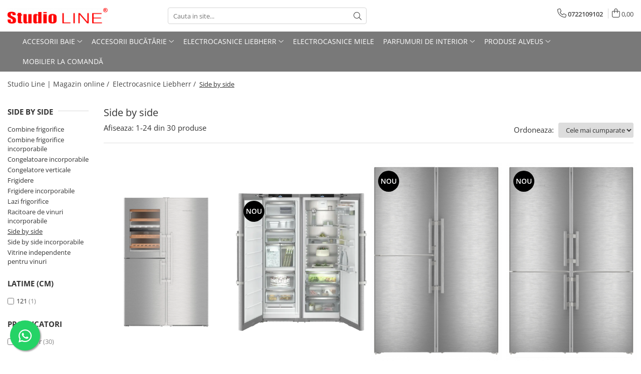

--- FILE ---
content_type: text/html; charset=UTF-8
request_url: https://www.studioline.ro/side-by-side
body_size: 36415
content:
<!DOCTYPE html>

<html lang="ro-ro">

	<head>
		<meta charset="UTF-8">

		<script src="https://gomagcdn.ro/themes/fashion/js/lazysizes.min.js?v=10141333-4.242" async=""></script>

		<script>
			function g_js(callbk){typeof callbk === 'function' ? window.addEventListener("DOMContentLoaded", callbk, false) : false;}
		</script>

					<link rel="icon" sizes="48x48" href="https://gomagcdn.ro/domains/studioline.ro/files/favicon/favicon4389.png">
			<link rel="apple-touch-icon" sizes="180x180" href="https://gomagcdn.ro/domains/studioline.ro/files/favicon/favicon4389.png">
		
		<style>
			/*body.loading{overflow:hidden;}
			body.loading #wrapper{opacity: 0;visibility: hidden;}
			body #wrapper{opacity: 1;visibility: visible;transition:all .1s ease-out;}*/

			.main-header .main-menu{min-height:43px;}
			.-g-hide{visibility:hidden;opacity:0;}

					</style>
		
		<link rel="preconnect" href="https://gomagcdn.ro"><link rel="dns-prefetch" href="https://fonts.googleapis.com" /><link rel="dns-prefetch" href="https://fonts.gstatic.com" /><link rel="dns-prefetch" href="https://connect.facebook.net" /><link rel="dns-prefetch" href="https://www.facebook.com" /><link rel="dns-prefetch" href="https://www.googletagmanager.com" />

					<link rel="preload" as="image" href="https://gomagcdn.ro/domains/studioline.ro/files/product/large/res_a523500251df99b1083ddae1a88a8fb8-1735-7849.webp"   >
					<link rel="preload" as="image" href="https://gomagcdn.ro/domains/studioline.ro/files/product/large/xrfsd-5265-2027-7349.webp"   >
		
		<link rel="preload" href="https://gomagcdn.ro/themes/fashion/js/plugins.js?v=10141333-4.242" as="script">

		
					<link rel="preload" href="https://www.studioline.ro/theme/default.js?v=41611297537" as="script">
				
		<link rel="preload" href="https://gomagcdn.ro/themes/fashion/js/dev.js?v=10141333-4.242" as="script">

		
					<link rel="stylesheet" href="https://gomagcdn.ro/themes/fashion/css/main-min.css?v=10141333-4.242-1" data-values='{"blockScripts": "1"}'>
		
					<link rel="stylesheet" href="https://www.studioline.ro/theme/default.css?v=41611297537">
		
						<link rel="stylesheet" href="https://gomagcdn.ro/themes/fashion/css/dev-style.css?v=10141333-4.242-1">
		
		
		
		<link rel="alternate" hreflang="x-default" href="https://www.studioline.ro/side-by-side">
									<link rel="next" href="https://www.studioline.ro/side-by-side?p=1" /><!-- Google Tag Manager -->
<script>(function(w,d,s,l,i){w[l]=w[l]||[];w[l].push({'gtm.start':
new Date().getTime(),event:'gtm.js'});var f=d.getElementsByTagName(s)[0],
j=d.createElement(s),dl=l!='dataLayer'?'&l='+l:'';j.async=true;j.src=
'https://www.googletagmanager.com/gtm.js?id='+i+dl;f.parentNode.insertBefore(j,f);
})(window,document,'script','dataLayer','GTM-NS6TF2J');</script>
<!-- End Google Tag Manager -->					
		<meta name="expires" content="never">
		<meta name="revisit-after" content="1 days">
					<meta name="author" content="Gomag">
				<title>Side by side</title>


					<meta name="robots" content="index,follow" />
						
		<meta name="description" content="Side by side">
		<meta class="viewport" name="viewport" content="width=device-width, initial-scale=1.0, user-scalable=no">
							<meta property="og:description" content="Side by side"/>
							<meta property="og:image" content="https://www.studioline.rohttps://gomagcdn.ro/domains/studioline.ro/files/company/logo4720.png"/>
															<link rel="canonical" href="https://www.studioline.ro/side-by-side" />
			<meta property="og:url" content="https://www.studioline.ro/side-by-side"/>
						
		<meta name="distribution" content="Global">
		<meta name="owner" content="www.studioline.ro">
		<meta name="publisher" content="www.studioline.ro">
		<meta name="rating" content="General">
		<meta name="copyright" content="Copyright www.studioline.ro 2026. All rights reserved">
		<link rel="search" href="https://www.studioline.ro/opensearch.ro.xml" type="application/opensearchdescription+xml" title="Cautare"/>

		
							<script src="https://gomagcdn.ro/themes/fashion/js/jquery-2.1.4.min.js"></script>
			<script defer src="https://gomagcdn.ro/themes/fashion/js/jquery.autocomplete.js?v=20181023"></script>
			<script src="https://gomagcdn.ro/themes/fashion/js/gomag.config.js?v=10141333-4.242"></script>
			<script src="https://gomagcdn.ro/themes/fashion/js/gomag.js?v=10141333-4.242"></script>
		
													<!-- Global site tag (gtag.js) - Google Analytics -->
<script async src="https://www.googletagmanager.com/gtag/js?id=UA-20523960-1"></script>
	<script>
 window.dataLayer = window.dataLayer || [];
  function gtag(){dataLayer.push(arguments);}
    var cookieValue = '';
  var name = 'g_c_consent' + "=";
  var decodedCookie = decodeURIComponent(document.cookie);
  var ca = decodedCookie.split(';');
  for(var i = 0; i <ca.length; i++) {
	var c = ca[i];
	while (c.charAt(0) == ' ') {
	  c = c.substring(1);
	}
	if (c.indexOf(name) == 0) {
	  cookieValue = c.substring(name.length, c.length);
	}
  }



if(cookieValue == ''){
	gtag('consent', 'default', {
	  'ad_storage': 'granted',
	  'ad_user_data': 'granted',
	  'ad_personalization': 'granted',
	  'analytics_storage': 'granted',
	  'personalization_storage': 'granted',
	  'functionality_storage': 'granted',
	  'security_storage': 'granted'
	});
	} else if(cookieValue != '-1'){


			gtag('consent', 'default', {
			'ad_storage': 'granted',
			'ad_user_data': 'granted',
			'ad_personalization': 'granted',
			'analytics_storage': 'granted',
			'personalization_storage': 'granted',
			'functionality_storage': 'granted',
			'security_storage': 'granted'
		});
	} else {
	 gtag('consent', 'default', {
		  'ad_storage': 'denied',
		  'ad_user_data': 'denied',
		  'ad_personalization': 'denied',
		  'analytics_storage': 'denied',
			'personalization_storage': 'denied',
			'functionality_storage': 'denied',
			'security_storage': 'denied'
		});

		 }
</script>
<script>

	
  gtag('js', new Date());

 
$.Gomag.bind('Cookie/Policy/Consent/Denied', function(){
	gtag('consent', 'update', {
		  'ad_storage': 'denied',
		  'ad_user_data': 'denied',
		  'ad_personalization': 'denied',
		  'analytics_storage': 'denied',
			'personalization_storage': 'denied',
			'functionality_storage': 'denied',
			'security_storage': 'denied'
		});
		})
$.Gomag.bind('Cookie/Policy/Consent/Granted', function(){
	gtag('consent', 'update', {
		  'ad_storage': 'granted',
		  'ad_user_data': 'granted',
		  'ad_personalization': 'granted',
		  'analytics_storage': 'granted',
			'personalization_storage': 'granted',
			'functionality_storage': 'granted',
			'security_storage': 'granted'
		});
		})
  gtag('config', 'UA-20523960-1', {allow_enhanced_conversions: true });
</script>
<script>
	function gaBuildProductVariant(product)
	{
		let _return = '';
		if(product.version != undefined)
		{
			$.each(product.version, function(i, a){
				_return += (_return == '' ? '' : ', ')+a.value;
			})
		}
		return _return;
	}

</script>
<script>
	$.Gomag.bind('Product/Add/To/Cart/After/Listing', function gaProductAddToCartLV4(event, data) {
		if(data.product !== undefined) {
			var gaProduct = false;
			if(typeof(gaProducts) != 'undefined' && gaProducts[data.product.id] != undefined)
			{
				gaProduct = gaProducts[data.product.id];

			}

			if(gaProduct == false)
			{
				gaProduct = {};
				gaProduct.item_id = data.product.id;
				gaProduct.currency = data.product.currency ? (String(data.product.currency).toLowerCase() == 'lei' ? 'RON' : data.product.currency) : 'RON';
				gaProduct.item_name =  data.product.sku ;
				gaProduct.item_variant= gaBuildProductVariant(data.product);
				gaProduct.item_brand = data.product.brand;
				gaProduct.item_category = data.product.category;

			}

			gaProduct.price = parseFloat(data.product.price).toFixed(2);
			gaProduct.quantity = data.product.productQuantity;
			gtag("event", "add_to_cart", {
				currency: gaProduct.currency,
				value: parseFloat(gaProduct.price) * parseFloat(gaProduct.quantity),
				items: [
					gaProduct
				]
			});

		}
	})
	$.Gomag.bind('Product/Add/To/Cart/After/Details', function gaProductAddToCartDV4(event, data){

		if(data.product !== undefined){

			var gaProduct = false;
			if(
				typeof(gaProducts) != 'undefined'
				&&
				gaProducts[data.product.id] != undefined
			)
			{
				var gaProduct = gaProducts[data.product.id];
			}

			if(gaProduct == false)
			{
				gaProduct = {};
				gaProduct.item_id = data.product.id;
				gaProduct.currency = data.product.currency ? (String(data.product.currency).toLowerCase() == 'lei' ? 'RON' : data.product.currency) : 'RON';
				gaProduct.item_name =  data.product.sku ;
				gaProduct.item_variant= gaBuildProductVariant(data.product);
				gaProduct.item_brand = data.product.brand;
				gaProduct.item_category = data.product.category;

			}

			gaProduct.price = parseFloat(data.product.price).toFixed(2);
			gaProduct.quantity = data.product.productQuantity;


			gtag("event", "add_to_cart", {
			  currency: gaProduct.currency,
			  value: parseFloat(gaProduct.price) * parseFloat(gaProduct.quantity),
			  items: [
				gaProduct
			  ]
			});
        }

	})
	 $.Gomag.bind('Product/Remove/From/Cart', function gaProductRemovedFromCartV4(event, data){
		var envData = $.Gomag.getEnvData();
		var products = envData.products;

		if(data.data.product !== undefined && products[data.data.product] !== undefined){


			var dataProduct = products[data.data.product];


			gaProduct = {};
			gaProduct.item_id = dataProduct.id;

			gaProduct.item_name =   dataProduct.sku ;
			gaProduct.currency = dataProduct.currency ? (String(dataProduct.currency).toLowerCase() == 'lei' ? 'RON' : dataProduct.currency) : 'RON';
			gaProduct.item_category = dataProduct.category;
			gaProduct.item_brand = dataProduct.brand;
			gaProduct.price = parseFloat(dataProduct.price).toFixed(2);
			gaProduct.quantity = data.data.quantity;
			gaProduct.item_variant= gaBuildProductVariant(dataProduct);
			gtag("event", "remove_from_cart", {
			  currency: gaProduct.currency,
			  value: parseFloat(gaProduct.price) * parseFloat(gaProduct.quantity),
			  items: [
				gaProduct
			  ]
			});
        }

	});

	 $.Gomag.bind('Cart/Quantity/Update', function gaCartQuantityUpdateV4(event, data){
		var envData = $.Gomag.getEnvData();
		var products = envData.products;
		if(!data.data.finalQuantity || !data.data.initialQuantity)
		{
			return false;
		}
		var dataProduct = products[data.data.product];
		if(dataProduct == undefined)
		{
			return false;
		}

		gaProduct = {};
		gaProduct.item_id = dataProduct.id;
		gaProduct.currency = dataProduct.currency ? (String(dataProduct.currency).toLowerCase() == 'lei' ? 'RON' : dataProduct.currency) : 'RON';
		gaProduct.item_name =  dataProduct.sku ;

		gaProduct.item_category = dataProduct.category;
		gaProduct.item_brand = dataProduct.brand;
		gaProduct.price = parseFloat(dataProduct.price).toFixed(2);
		gaProduct.item_variant= gaBuildProductVariant(dataProduct);
		if(parseFloat(data.data.initialQuantity) < parseFloat(data.data.finalQuantity))
		{
			var quantity = parseFloat(data.data.finalQuantity) - parseFloat(data.data.initialQuantity);
			gaProduct.quantity = quantity;

			gtag("event", "add_to_cart", {
			  currency: gaProduct.currency,
			  value: parseFloat(gaProduct.price) * parseFloat(gaProduct.quantity),
			  items: [
				gaProduct
			  ]
			});
		}
		else if(parseFloat(data.data.initialQuantity) > parseFloat(data.data.finalQuantity))
		{
			var quantity = parseFloat(data.data.initialQuantity) - parseFloat(data.data.finalQuantity);
			gaProduct.quantity = quantity;
			gtag("event", "remove_from_cart", {
			  currency: gaProduct.currency,
			  value: parseFloat(gaProduct.price) * parseFloat(gaProduct.quantity),
			  items: [
				gaProduct
			  ]
			});
		}

	});

</script>
<script>
function gmsc(name, value)
{
	if(value != undefined && value)
	{
		var expires = new Date();
		expires.setTime(expires.getTime() + parseInt(3600*24*1000*90));
		document.cookie = encodeURIComponent(name) + "=" + encodeURIComponent(value) + '; expires='+ expires.toUTCString() + "; path=/";
	}
}
let gmqs = window.location.search;
let gmup = new URLSearchParams(gmqs);
gmsc('g_sc', gmup.get('shop_campaign'));
gmsc('shop_utm_campaign', gmup.get('utm_campaign'));
gmsc('shop_utm_medium', gmup.get('utm_medium'));
gmsc('shop_utm_source', gmup.get('utm_source'));
</script>					
		
	</head>

	<body class="" style="">

		<script >
			function _addCss(url, attribute, value, loaded){
				var _s = document.createElement('link');
				_s.rel = 'stylesheet';
				_s.href = url;
				_s.type = 'text/css';
				if(attribute)
				{
					_s.setAttribute(attribute, value)
				}
				if(loaded){
					_s.onload = function(){
						var dom = document.getElementsByTagName('body')[0];
						//dom.classList.remove('loading');
					}
				}
				var _st = document.getElementsByTagName('link')[0];
				_st.parentNode.insertBefore(_s, _st);
			}
			//_addCss('https://fonts.googleapis.com/css2?family=Open+Sans:ital,wght@0,300;0,400;0,600;0,700;1,300;1,400&display=swap');
			_addCss('https://gomagcdn.ro/themes/_fonts/Open-Sans.css');

		</script>
		<script>
				/*setTimeout(
				  function()
				  {
				   document.getElementsByTagName('body')[0].classList.remove('loading');
				  }, 1000);*/
		</script>
									<!-- Google Tag Manager (noscript) -->
<noscript><iframe src="https://www.googletagmanager.com/ns.html?id=GTM-NS6TF2J"
height="0" width="0" style="display:none;visibility:hidden"></iframe></noscript>
<!-- End Google Tag Manager (noscript) -->					
					<div id="fb-root"></div>
						<script >
			window.fbAsyncInit = function() {
			FB.init({
			appId : '1360037010679785',
			autoLogAppEvents : true,
			xfbml : true,
			version : 'v12.0'
			});
			};
			</script>
			<script async defer crossorigin="anonymous" src="https://connect.facebook.net/ro_RO/sdk.js"></script>
					
		<div id="wrapper">
			<!-- BLOCK:fe0c9d228be66ee7214ab6b56a21c340 start -->
<div id="_cartSummary" class="hide"></div>

<script >
	$(document).ready(function() {

		$(document).on('keypress', '.-g-input-loader', function(){
			$(this).addClass('-g-input-loading');
		})

		$.Gomag.bind('Product/Add/To/Cart/After', function(eventResponse, properties)
		{
									var data = JSON.parse(properties.data);
			$('.q-cart').html(data.quantity);
			if(parseFloat(data.quantity) > 0)
			{
				$('.q-cart').removeClass('hide');
			}
			else
			{
				$('.q-cart').addClass('hide');
			}
			$('.cartPrice').html(data.subtotal + ' ' + data.currency);
			$('.cartProductCount').html(data.quantity);


		})
		$('#_cartSummary').on('updateCart', function(event, cart) {
			var t = $(this);

			$.get('https://www.studioline.ro/cart-update', {
				cart: cart
			}, function(data) {

				$('.q-cart').html(data.quantity);
				if(parseFloat(data.quantity) > 0)
				{
					$('.q-cart').removeClass('hide');
				}
				else
				{
					$('.q-cart').addClass('hide');
				}
				$('.cartPrice').html(data.subtotal + ' ' + data.currency);
				$('.cartProductCount').html(data.quantity);
			}, 'json');
			window.ga = window.ga || function() {
				(ga.q = ga.q || []).push(arguments)
			};
			ga('send', 'event', 'Buton', 'Click', 'Adauga_Cos');
		});

		if(window.gtag_report_conversion) {
			$(document).on("click", 'li.phone-m', function() {
				var phoneNo = $('li.phone-m').children( "a").attr('href');
				gtag_report_conversion(phoneNo);
			});

		}

	});
</script>



<header class="main-header container-bg clearfix" data-block="headerBlock">
	<div class="discount-tape container-h full -g-hide" id="_gomagHellobar"></div>

		
	<div class="top-head-bg container-h full">

		<div class="top-head container-h">
			<div class="row">
				<div class="col-md-3 col-sm-3 col-xs-5 logo-h">
					
	<a href="https://www.studioline.ro" id="logo" data-pageId="2">
		<img src="https://gomagcdn.ro/domains/studioline.ro/files/company/logo4720.png" fetchpriority="high" class="img-responsive" alt="Studio Line" title="Studio Line" width="200" height="50" style="width:auto;">
	</a>
				</div>
				<div class="col-md-4 col-sm-4 col-xs-7 main search-form-box">
					
<form name="search-form" class="search-form" action="https://www.studioline.ro/produse" id="_searchFormMainHeader">

	<input id="_autocompleteSearchMainHeader" name="c" class="input-placeholder -g-input-loader" type="text" placeholder="Cauta in site..." aria-label="Search"  value="">
	<button id="_doSearch" class="search-button" aria-hidden="true">
		<i class="fa fa-search" aria-hidden="true"></i>
	</button>

				<script >
			$(document).ready(function() {

				$('#_autocompleteSearchMainHeader').autocomplete({
					serviceUrl: 'https://www.studioline.ro/autocomplete',
					minChars: 2,
					deferRequestBy: 700,
					appendTo: '#_searchFormMainHeader',
					width: parseInt($('#_doSearch').offset().left) - parseInt($('#_autocompleteSearchMainHeader').offset().left),
					formatResult: function(suggestion, currentValue) {
						return suggestion.value;
					},
					onSelect: function(suggestion) {
						$(this).val(suggestion.data);
					},
					onSearchComplete: function(suggestion) {
						$(this).removeClass('-g-input-loading');
					}
				});
				$(document).on('click', '#_doSearch', function(e){
					e.preventDefault();
					if($('#_autocompleteSearchMainHeader').val() != '')
					{
						$('#_searchFormMainHeader').submit();
					}
				})
			});
		</script>
	

</form>
				</div>
				<div class="col-md-5 col-sm-5 acount-section">
					
<ul>
	<li class="search-m hide">
		<a href="#" class="-g-no-url" aria-label="Cauta in site..." data-pageId="">
			<i class="fa fa-search search-open" aria-hidden="true"></i>
			<i style="display:none" class="fa fa-times search-close" aria-hidden="true"></i>
		</a>
	</li>
	<li class="-g-user-icon -g-user-icon-empty">
			
	</li>
	
				<li class="contact-header">
			<a href="tel:0722109102" aria-label="Contacteaza-ne" data-pageId="3">
				<i class="fa fa-phone" aria-hidden="true"></i>
								<span>0722109102</span>
			</a>
		</li>
			<li class="wishlist-header hide">
		<a href="https://www.studioline.ro/wishlist" aria-label="Wishlist" data-pageId="28">
			<span class="-g-wishlist-product-count -g-hide"></span>
			<i class="fa fa-heart-o" aria-hidden="true"></i>
			<span class="">Favorite</span>
		</a>
	</li>
	<li class="cart-header-btn cart">
		<a class="cart-drop _showCartHeader" href="https://www.studioline.ro/cos-de-cumparaturi" aria-label="Cos de cumparaturi">
			<span class="q-cart hide">0</span>
			<i class="fa fa-shopping-bag" aria-hidden="true"></i>
			<span class="count cartPrice">0,00
				
			</span>
		</a>
					<div class="cart-dd  _cartShow cart-closed"></div>
			</li>

	</ul>

	<script>
		$(document).ready(function() {
			//Cart
							$('.cart').mouseenter(function() {
					$.Gomag.showCartSummary('div._cartShow');
				}).mouseleave(function() {
					$.Gomag.hideCartSummary('div._cartShow');
					$('div._cartShow').removeClass('cart-open');
				});
						$(document).on('click', '.dropdown-toggle', function() {
				window.location = $(this).attr('href');
			})
		})
	</script>

				</div>
			</div>
		</div>
	</div>


<div id="navigation">
	<nav id="main-menu" class="main-menu container-h full clearfix">
		<a href="#" class="menu-trg -g-no-url" title="Produse">
			<span>&nbsp;</span>
		</a>
		
<div class="container-h nav-menu-hh clearfix">

	<!-- BASE MENU -->
	<ul class="
			nav-menu base-menu container-h
			
			
		">

		

			
		<li class="menu-drop __GomagMM ">
							<a
					href="https://www.studioline.ro/baie"
					class="  "
					rel="  "
					
					title="Accesorii Baie"
					data-Gomag=''
					data-block-name="mainMenuD0"
					data-pageId= "72"
					data-block="mainMenuD">
											<span class="list">Accesorii Baie</span>
						<i class="fa fa-angle-down"></i>
				</a>

									<div class="menu-dd">
										<ul class="drop-list clearfix w100">
																																						<li class="fl">
										<div class="col">
											<p class="title">
												<a
												href="https://www.studioline.ro/accesorii-baie"
												class="title    "
												rel="  "
												
												title="Accesorii"
												data-Gomag=''
												data-block-name="mainMenuD1"
												data-block="mainMenuD"
												data-pageId= "80"
												>
																										Accesorii
												</a>
											</p>
																						
										</div>
									</li>
																																<li class="fl">
										<div class="col">
											<p class="title">
												<a
												href="https://www.studioline.ro/cos-de-rufe"
												class="title    "
												rel="  "
												
												title="Cos pentru rufe"
												data-Gomag=''
												data-block-name="mainMenuD1"
												data-block="mainMenuD"
												data-pageId= "80"
												>
																										Cos pentru rufe
												</a>
											</p>
																						
										</div>
									</li>
																																<li class="fl">
										<div class="col">
											<p class="title">
												<a
												href="https://www.studioline.ro/laundry-by-joseph-joseph"
												class="title    "
												rel="  "
												
												title="Laundry by Joseph Joseph"
												data-Gomag=''
												data-block-name="mainMenuD1"
												data-block="mainMenuD"
												data-pageId= "80"
												>
																										Laundry by Joseph Joseph
												</a>
											</p>
																						
										</div>
									</li>
																																<li class="fl">
										<div class="col">
											<p class="title">
												<a
												href="https://www.studioline.ro/cos-de-rufe-120"
												class="title    "
												rel="  "
												
												title="Cos de rufe"
												data-Gomag=''
												data-block-name="mainMenuD1"
												data-block="mainMenuD"
												data-pageId= "80"
												>
																										Cos de rufe
												</a>
											</p>
																						
										</div>
									</li>
																													</ul>
																	</div>
									
		</li>
		
		<li class="menu-drop __GomagMM ">
							<a
					href="https://www.studioline.ro/bucatarie"
					class="  "
					rel="  "
					
					title="Accesorii bucătărie"
					data-Gomag=''
					data-block-name="mainMenuD0"
					data-pageId= "67"
					data-block="mainMenuD">
											<span class="list">Accesorii bucătărie</span>
						<i class="fa fa-angle-down"></i>
				</a>

									<div class="menu-dd">
										<ul class="drop-list clearfix w100">
																																						<li class="fl">
										<div class="col">
											<p class="title">
												<a
												href="https://www.studioline.ro/accesorii"
												class="title    "
												rel="  "
												
												title="Accesorii"
												data-Gomag=''
												data-block-name="mainMenuD1"
												data-block="mainMenuD"
												data-pageId= "80"
												>
																										Accesorii
												</a>
											</p>
																						
										</div>
									</li>
																																<li class="fl">
										<div class="col">
											<p class="title">
												<a
												href="https://www.studioline.ro/cos-de-gunoi"
												class="title    "
												rel="  "
												
												title="Cos de gunoi"
												data-Gomag=''
												data-block-name="mainMenuD1"
												data-block="mainMenuD"
												data-pageId= "80"
												>
																										Cos de gunoi
												</a>
											</p>
																						
										</div>
									</li>
																																<li class="fl">
										<div class="col">
											<p class="title">
												<a
												href="https://www.studioline.ro/chiuveta-bucatarie"
												class="title    "
												rel="  "
												
												title="Chiuvete bucătărie"
												data-Gomag=''
												data-block-name="mainMenuD1"
												data-block="mainMenuD"
												data-pageId= "80"
												>
																										Chiuvete bucătărie
												</a>
											</p>
																						
										</div>
									</li>
																																<li class="fl">
										<div class="col">
											<p class="title">
												<a
												href="https://www.studioline.ro/baterii-bucatarie"
												class="title    "
												rel="  "
												
												title="Baterii bucătărie"
												data-Gomag=''
												data-block-name="mainMenuD1"
												data-block="mainMenuD"
												data-pageId= "80"
												>
																										Baterii bucătărie
												</a>
											</p>
																						
										</div>
									</li>
																																<li class="fl">
										<div class="col">
											<p class="title">
												<a
												href="https://www.studioline.ro/textile"
												class="title    "
												rel="  "
												
												title="Textile"
												data-Gomag=''
												data-block-name="mainMenuD1"
												data-block="mainMenuD"
												data-pageId= "80"
												>
																										Textile
												</a>
											</p>
																						
										</div>
									</li>
																																<li class="fl">
										<div class="col">
											<p class="title">
												<a
												href="https://www.studioline.ro/diverse"
												class="title    "
												rel="  "
												
												title="Diverse"
												data-Gomag=''
												data-block-name="mainMenuD1"
												data-block="mainMenuD"
												data-pageId= "80"
												>
																										Diverse
												</a>
											</p>
																						
										</div>
									</li>
																																<li class="fl">
										<div class="col">
											<p class="title">
												<a
												href="https://www.studioline.ro/vesela-si-ustensile"
												class="title    "
												rel="  "
												
												title="Vesela si Ustensile"
												data-Gomag=''
												data-block-name="mainMenuD1"
												data-block="mainMenuD"
												data-pageId= "80"
												>
																										Vesela si Ustensile
												</a>
											</p>
																						
										</div>
									</li>
																																<li class="fl">
										<div class="col">
											<p class="title">
												<a
												href="https://www.studioline.ro/pentru-gatit"
												class="title    "
												rel="  "
												
												title="Pentru gatit"
												data-Gomag=''
												data-block-name="mainMenuD1"
												data-block="mainMenuD"
												data-pageId= "80"
												>
																										Pentru gatit
												</a>
											</p>
																						
										</div>
									</li>
																																<li class="fl">
										<div class="col">
											<p class="title">
												<a
												href="https://www.studioline.ro/pentru-servit"
												class="title    "
												rel="  "
												
												title="Pentru servit"
												data-Gomag=''
												data-block-name="mainMenuD1"
												data-block="mainMenuD"
												data-pageId= "80"
												>
																										Pentru servit
												</a>
											</p>
																						
										</div>
									</li>
																													</ul>
																	</div>
									
		</li>
		
		<li class="menu-drop __GomagMM ">
							<a
					href="https://www.studioline.ro/electrocasnice"
					class="  "
					rel="  "
					
					title="Electrocasnice Liebherr"
					data-Gomag=''
					data-block-name="mainMenuD0"
					data-pageId= "101"
					data-block="mainMenuD">
											<span class="list">Electrocasnice Liebherr</span>
						<i class="fa fa-angle-down"></i>
				</a>

									<div class="menu-dd">
										<ul class="drop-list clearfix w100">
																																						<li class="fl">
										<div class="col">
											<p class="title">
												<a
												href="https://www.studioline.ro/frigidere"
												class="title    "
												rel="  "
												
												title="Frigidere"
												data-Gomag=''
												data-block-name="mainMenuD1"
												data-block="mainMenuD"
												data-pageId= "80"
												>
																										Frigidere
												</a>
											</p>
																						
										</div>
									</li>
																																<li class="fl">
										<div class="col">
											<p class="title">
												<a
												href="https://www.studioline.ro/side-by-side"
												class="title  -g-active-menu  "
												rel="  "
												
												title="Side by side"
												data-Gomag=''
												data-block-name="mainMenuD1"
												data-block="mainMenuD"
												data-pageId= "80"
												>
																										Side by side
												</a>
											</p>
																						
										</div>
									</li>
																																<li class="fl">
										<div class="col">
											<p class="title">
												<a
												href="https://www.studioline.ro/combine-frigorifice"
												class="title    "
												rel="  "
												
												title="Combine frigorifice"
												data-Gomag=''
												data-block-name="mainMenuD1"
												data-block="mainMenuD"
												data-pageId= "80"
												>
																										Combine frigorifice
												</a>
											</p>
																						
										</div>
									</li>
																																<li class="fl">
										<div class="col">
											<p class="title">
												<a
												href="https://www.studioline.ro/lazi-frigorifice"
												class="title    "
												rel="  "
												
												title="Lazi frigorifice"
												data-Gomag=''
												data-block-name="mainMenuD1"
												data-block="mainMenuD"
												data-pageId= "80"
												>
																										Lazi frigorifice
												</a>
											</p>
																						
										</div>
									</li>
																																<li class="fl">
										<div class="col">
											<p class="title">
												<a
												href="https://www.studioline.ro/racitoare-de-vinuri-incorporabile"
												class="title    "
												rel="  "
												
												title="Racitoare de vinuri incorporabile"
												data-Gomag=''
												data-block-name="mainMenuD1"
												data-block="mainMenuD"
												data-pageId= "80"
												>
																										Racitoare de vinuri incorporabile
												</a>
											</p>
																						
										</div>
									</li>
																																<li class="fl">
										<div class="col">
											<p class="title">
												<a
												href="https://www.studioline.ro/congelatoare-incorporabile"
												class="title    "
												rel="  "
												
												title="Congelatoare incorporabile"
												data-Gomag=''
												data-block-name="mainMenuD1"
												data-block="mainMenuD"
												data-pageId= "80"
												>
																										Congelatoare incorporabile
												</a>
											</p>
																						
										</div>
									</li>
																																<li class="fl">
										<div class="col">
											<p class="title">
												<a
												href="https://www.studioline.ro/frigidere-incorporabile"
												class="title    "
												rel="  "
												
												title="Frigidere incorporabile"
												data-Gomag=''
												data-block-name="mainMenuD1"
												data-block="mainMenuD"
												data-pageId= "80"
												>
																										Frigidere incorporabile
												</a>
											</p>
																						
										</div>
									</li>
																																<li class="fl">
										<div class="col">
											<p class="title">
												<a
												href="https://www.studioline.ro/congelatore-verticale"
												class="title    "
												rel="  "
												
												title="Congelatore verticale"
												data-Gomag=''
												data-block-name="mainMenuD1"
												data-block="mainMenuD"
												data-pageId= "80"
												>
																										Congelatore verticale
												</a>
											</p>
																						
										</div>
									</li>
																																<li class="fl">
										<div class="col">
											<p class="title">
												<a
												href="https://www.studioline.ro/combine-frigorifice-incorporabile"
												class="title    "
												rel="  "
												
												title="Combine frigorifice incorporabile"
												data-Gomag=''
												data-block-name="mainMenuD1"
												data-block="mainMenuD"
												data-pageId= "80"
												>
																										Combine frigorifice incorporabile
												</a>
											</p>
																						
										</div>
									</li>
																																<li class="fl">
										<div class="col">
											<p class="title">
												<a
												href="https://www.studioline.ro/vitrine-independente-pentru-vinuri"
												class="title    "
												rel="  "
												
												title="Vitrine independente pentru vinuri"
												data-Gomag=''
												data-block-name="mainMenuD1"
												data-block="mainMenuD"
												data-pageId= "80"
												>
																										Vitrine independente pentru vinuri
												</a>
											</p>
																						
										</div>
									</li>
																																<li class="fl">
										<div class="col">
											<p class="title">
												<a
												href="https://www.studioline.ro/side-by-side-incorporabile"
												class="title    "
												rel="  "
												
												title="Side by side incorporabile"
												data-Gomag=''
												data-block-name="mainMenuD1"
												data-block="mainMenuD"
												data-pageId= "80"
												>
																										Side by side incorporabile
												</a>
											</p>
																						
										</div>
									</li>
																													</ul>
																	</div>
									
		</li>
		
		<li class="menu-drop __GomagMM ">
								<a
						href="https://www.mielestoredeva.ro"
						class="    "
						rel="  "
						target="_blank"
						title="Electrocasnice Miele"
						data-Gomag=''
						data-block-name="mainMenuD0"  data-block="mainMenuD" data-pageId= "">
												<span class="list">Electrocasnice Miele</span>
					</a>
				
		</li>
		
		<li class="menu-drop __GomagMM ">
							<a
					href="https://www.studioline.ro/parfumuri-de-casa"
					class="  "
					rel="  "
					
					title="Parfumuri de interior"
					data-Gomag=''
					data-block-name="mainMenuD0"
					data-pageId= "84"
					data-block="mainMenuD">
											<span class="list">Parfumuri de interior</span>
						<i class="fa fa-angle-down"></i>
				</a>

									<div class="menu-dd">
										<ul class="drop-list clearfix w100">
																																						<li class="fl">
										<div class="col">
											<p class="title">
												<a
												href="https://www.studioline.ro/esente-sprayuri"
												class="title    "
												rel="  "
												
												title="Esente & Sprayuri"
												data-Gomag=''
												data-block-name="mainMenuD1"
												data-block="mainMenuD"
												data-pageId= "80"
												>
																										Esente &amp; Sprayuri
												</a>
											</p>
																						
										</div>
									</li>
																																<li class="fl">
										<div class="col">
											<p class="title">
												<a
												href="https://www.studioline.ro/rezerve-pentru-difuzoare-si-lumanari"
												class="title    "
												rel="  "
												
												title="Rezerve pentru difuzoare si lumanari"
												data-Gomag=''
												data-block-name="mainMenuD1"
												data-block="mainMenuD"
												data-pageId= "80"
												>
																										Rezerve pentru difuzoare si lumanari
												</a>
											</p>
																						
										</div>
									</li>
																																<li class="fl">
										<div class="col">
											<p class="title">
												<a
												href="https://www.studioline.ro/amulete-si-saculeti"
												class="title    "
												rel="  "
												
												title="Amulete si saculeti"
												data-Gomag=''
												data-block-name="mainMenuD1"
												data-block="mainMenuD"
												data-pageId= "80"
												>
																										Amulete si saculeti
												</a>
											</p>
																						
										</div>
									</li>
																																<li class="fl">
										<div class="col">
											<p class="title">
												<a
												href="https://www.studioline.ro/difuzoare-electrice"
												class="title    "
												rel="  "
												
												title="Difuzoare Electrice"
												data-Gomag=''
												data-block-name="mainMenuD1"
												data-block="mainMenuD"
												data-pageId= "80"
												>
																										Difuzoare Electrice
												</a>
											</p>
																						
										</div>
									</li>
																																<li class="fl">
										<div class="col">
											<p class="title">
												<a
												href="https://www.studioline.ro/lumanari"
												class="title    "
												rel="  "
												
												title="Lumanari"
												data-Gomag=''
												data-block-name="mainMenuD1"
												data-block="mainMenuD"
												data-pageId= "80"
												>
																										Lumanari
												</a>
											</p>
																						
										</div>
									</li>
																																<li class="fl">
										<div class="col">
											<p class="title">
												<a
												href="https://www.studioline.ro/difuzoare-parfumate"
												class="title    "
												rel="  "
												
												title="Difuzoare Parfumate"
												data-Gomag=''
												data-block-name="mainMenuD1"
												data-block="mainMenuD"
												data-pageId= "80"
												>
																										Difuzoare Parfumate
												</a>
											</p>
																						
										</div>
									</li>
																													</ul>
																	</div>
									
		</li>
		
		<li class="menu-drop __GomagMM ">
							<a
					href="https://www.studioline.ro/produse-alveus"
					class="  "
					rel="  "
					
					title="Produse Alveus"
					data-Gomag=''
					data-block-name="mainMenuD0"
					data-pageId= "128"
					data-block="mainMenuD">
											<span class="list">Produse Alveus</span>
						<i class="fa fa-angle-down"></i>
				</a>

									<div class="menu-dd">
										<ul class="drop-list clearfix w100">
																																						<li class="fl">
										<div class="col">
											<p class="title">
												<a
												href="https://www.studioline.ro/chiuvete-de-bucatarie"
												class="title    "
												rel="  "
												
												title="Chiuvete de bucatarie"
												data-Gomag=''
												data-block-name="mainMenuD1"
												data-block="mainMenuD"
												data-pageId= "80"
												>
																										Chiuvete de bucatarie
												</a>
											</p>
																						
										</div>
									</li>
																																<li class="fl">
										<div class="col">
											<p class="title">
												<a
												href="https://www.studioline.ro/baterii-bucatarie-134"
												class="title    "
												rel="  "
												
												title="Baterii bucatarie"
												data-Gomag=''
												data-block-name="mainMenuD1"
												data-block="mainMenuD"
												data-pageId= "80"
												>
																										Baterii bucatarie
												</a>
											</p>
																						
										</div>
									</li>
																																<li class="fl">
										<div class="col">
											<p class="title">
												<a
												href="https://www.studioline.ro/seturi-chiuveta-de-bucatarie-si-baterie"
												class="title    "
												rel="  "
												
												title="Seturi chiuveta de bucatarie si baterie"
												data-Gomag=''
												data-block-name="mainMenuD1"
												data-block="mainMenuD"
												data-pageId= "80"
												>
																										Seturi chiuveta de bucatarie si baterie
												</a>
											</p>
																						
										</div>
									</li>
																																<li class="fl">
										<div class="col">
											<p class="title">
												<a
												href="https://www.studioline.ro/accesorii-140"
												class="title    "
												rel="  "
												
												title="Accesorii"
												data-Gomag=''
												data-block-name="mainMenuD1"
												data-block="mainMenuD"
												data-pageId= "80"
												>
																										Accesorii
												</a>
											</p>
																						
										</div>
									</li>
																																<li class="fl">
										<div class="col">
											<p class="title">
												<a
												href="https://www.studioline.ro/all-black"
												class="title    "
												rel="  "
												
												title="All Black"
												data-Gomag=''
												data-block-name="mainMenuD1"
												data-block="mainMenuD"
												data-pageId= "80"
												>
																										All Black
												</a>
											</p>
																						
										</div>
									</li>
																													</ul>
																	</div>
									
		</li>
						
		

	
		<li class="menu-drop __GomagSM   ">

			<a
				href="https://www.studioline.ro/mobilier-la-comanda"
				rel="  "
				
				title="Mobilier la comandă"
				data-Gomag=''
				data-block="mainMenuD"
				data-pageId= "88"
				class=" "
			>
								Mobilier la comandă
							</a>
					</li>
	
		
	</ul> <!-- end of BASE MENU -->

</div>		<ul class="mobile-icon fr">

							<li class="phone-m">
					<a href="tel:0722109102" title="Contacteaza-ne">
												<i class="fa fa-phone" aria-hidden="true"></i>
					</a>
				</li>
									<li class="user-m -g-user-icon -g-user-icon-empty">
			</li>
			<li class="wishlist-header-m hide">
				<a href="https://www.studioline.ro/wishlist">
					<span class="-g-wishlist-product-count"></span>
					<i class="fa fa-heart-o" aria-hidden="true"></i>

				</a>
			</li>
			<li class="cart-m">
				<a href="https://www.studioline.ro/cos-de-cumparaturi">
					<span class="q-cart hide">0</span>
					<i class="fa fa-shopping-bag" aria-hidden="true"></i>
				</a>
			</li>
			<li class="search-m">
				<a href="#" class="-g-no-url" aria-label="Cauta in site...">
					<i class="fa fa-search search-open" aria-hidden="true"></i>
					<i style="display:none" class="fa fa-times search-close" aria-hidden="true"></i>
				</a>
			</li>
					</ul>
	</nav>
	<!-- end main-nav -->

	<div style="display:none" class="search-form-box search-toggle">
		<form name="search-form" class="search-form" action="https://www.studioline.ro/produse" id="_searchFormMobileToggle">
			<input id="_autocompleteSearchMobileToggle" name="c" class="input-placeholder -g-input-loader" type="text" autofocus="autofocus" value="" placeholder="Cauta in site..." aria-label="Search">
			<button id="_doSearchMobile" class="search-button" aria-hidden="true">
				<i class="fa fa-search" aria-hidden="true"></i>
			</button>

										<script >
					$(document).ready(function() {
						$('#_autocompleteSearchMobileToggle').autocomplete({
							serviceUrl: 'https://www.studioline.ro/autocomplete',
							minChars: 2,
							deferRequestBy: 700,
							appendTo: '#_searchFormMobileToggle',
							width: parseInt($('#_doSearchMobile').offset().left) - parseInt($('#_autocompleteSearchMobileToggle').offset().left),
							formatResult: function(suggestion, currentValue) {
								return suggestion.value;
							},
							onSelect: function(suggestion) {
								$(this).val(suggestion.data);
							},
							onSearchComplete: function(suggestion) {
								$(this).removeClass('-g-input-loading');
							}
						});

						$(document).on('click', '#_doSearchMobile', function(e){
							e.preventDefault();
							if($('#_autocompleteSearchMobileToggle').val() != '')
							{
								$('#_searchFormMobileToggle').submit();
							}
						})
					});
				</script>
			
		</form>
	</div>
</div>

</header>
<!-- end main-header --><!-- BLOCK:fe0c9d228be66ee7214ab6b56a21c340 end -->
			
<!-- category page start -->
 

		<div class="container-h container-bg breadcrumb-box clearfix  -g-breadcrumbs-container">
			<div class="breadcrumb breadcrumb2 bread-static">
				<div class="breadcrumbs-box">
					<ol>
						<li><a href="https://www.studioline.ro/">Studio Line | Magazin online&nbsp;/&nbsp;</a></li>

													<li><a href="https://www.studioline.ro/electrocasnice">Electrocasnice Liebherr&nbsp;/&nbsp;</a></li>
																											<li class="active">Side by side</li>
													
											</ol>
				</div>
			</div>
		</div>
 
<div id="category-page" class="container-h container-bg  ">
	<div class="row">

		<div class="category-content col-sm-9 col-xs-12 fr">

						
										<h1 class="catTitle"> Side by side </h1>
			
					</div>

		
			<div class="filter-group col-sm-3 col-xs-12" id="nav-filter">
				<div class="filter-holder">
															<div class="filter box -g-category-sidebar-categories -g-category-sidebar-leaf" data-filterkey="categories">
											<div class="title-h line">
																							 											<p class="title" data-categoryimage="">
											Side by side
										</p>
																														</div>
										<ul class="option-group cat ignoreMore">
																																																																																																																																																																																																																																																																																																																																																																																																														
																																																									<li>
												<a
													
													href="https://www.studioline.ro/combine-frigorifice">
													Combine frigorifice
												</a>
												<span></span>
											</li>
																																																																								<li>
												<a
													
													href="https://www.studioline.ro/combine-frigorifice-incorporabile">
													Combine frigorifice incorporabile
												</a>
												<span></span>
											</li>
																																																																								<li>
												<a
													
													href="https://www.studioline.ro/congelatoare-incorporabile">
													Congelatoare incorporabile
												</a>
												<span></span>
											</li>
																																																																								<li>
												<a
													
													href="https://www.studioline.ro/congelatore-verticale">
													Congelatore verticale
												</a>
												<span></span>
											</li>
																																																																								<li>
												<a
													
													href="https://www.studioline.ro/frigidere">
													Frigidere
												</a>
												<span></span>
											</li>
																																																																								<li>
												<a
													
													href="https://www.studioline.ro/frigidere-incorporabile">
													Frigidere incorporabile
												</a>
												<span></span>
											</li>
																																																																								<li>
												<a
													
													href="https://www.studioline.ro/lazi-frigorifice">
													Lazi frigorifice
												</a>
												<span></span>
											</li>
																																																																								<li>
												<a
													
													href="https://www.studioline.ro/racitoare-de-vinuri-incorporabile">
													Racitoare de vinuri incorporabile
												</a>
												<span></span>
											</li>
																																																																								<li>
												<a
													class="active-account"
													href="https://www.studioline.ro/side-by-side">
													Side by side
												</a>
												<span></span>
											</li>
																																																																								<li>
												<a
													
													href="https://www.studioline.ro/side-by-side-incorporabile">
													Side by side incorporabile
												</a>
												<span></span>
											</li>
																																																																								<li>
												<a
													
													href="https://www.studioline.ro/vitrine-independente-pentru-vinuri">
													Vitrine independente pentru vinuri
												</a>
												<span></span>
											</li>
																																													</ul>
				</div>
					
		
			
																																					<div class="filter box " data-filterkey="Latime (cm)">
								<div class="title-h">
									<p class="title">
										Latime (cm)
									</p>
								</div>

																	<ul class="option-group   ">
																																	<li class="">
													<label for="__label477">
														<input id="__label477"  type="checkbox" value="https://www.studioline.ro/side-by-side/121?_crawl=0" class="-g-filter-input" data-baseurl="121" data-addnocrawl="1">
														<a href="https://www.studioline.ro/side-by-side/121?_crawl=0" class="-g-filter-label" data-filtervalue="121">121</a>
																													<span>(1)</span>
																											</label>
												</li>
																														</ul>
									<span class="more-filter " data-text-swap="Vezi mai putine">Vezi mai multe</span>

															</div>
																																	<div class="filter box " data-filterkey="Producatori">
								<div class="title-h">
									<p class="title">
										Producatori
									</p>
								</div>

																	<ul class="option-group   ">
																																	<li class="">
													<label for="__labelbrand-10">
														<input id="__labelbrand-10"  type="checkbox" value="https://www.studioline.ro/side-by-side/liebherr?_crawl=0" class="-g-filter-input" data-baseurl="liebherr" data-addnocrawl="1">
														<a href="https://www.studioline.ro/side-by-side/liebherr?_crawl=0" class="-g-filter-label" data-filtervalue="liebherr">Liebherr</a>
																													<span>(30)</span>
																											</label>
												</li>
																														</ul>
									<span class="more-filter " data-text-swap="Vezi mai putine">Vezi mai multe</span>

															</div>
																																	<div class="filter box " data-filterkey="Pret">
								<div class="title-h">
									<p class="title">
										Pret
									</p>
								</div>

																	<ul class="option-group   ">
																																	<li class="">
													<label for="__labelprice-1000-0">
														<input id="__labelprice-1000-0"  type="checkbox" value="https://www.studioline.ro/side-by-side/p1000-0?_crawl=0" class="-g-filter-input" data-baseurl="p1000-0" data-addnocrawl="1">
														<a href="https://www.studioline.ro/side-by-side/p1000-0?_crawl=0" class="-g-filter-label" data-filtervalue="p1000-0">Peste 1000 RON</a>
																													<span>(30)</span>
																											</label>
												</li>
																														</ul>
									<span class="more-filter " data-text-swap="Vezi mai putine">Vezi mai multe</span>

															</div>
														
			
		
			
		
			
		
			
		
			
		
										<script>
			$(document).ready(function(){
				$(document).on('click', '.-g-filter-input', function(e){
					let parentElement = $(this).parents('#nav-filter');
					$.Gomag.trigger('Product/Filter/Before/Redirect', {filters: $(this).val(),parent: parentElement});
					window.location = $(this).val();
				})
				})
			</script>

			
		
				</div>
			</div> <!-- end filter-section -->
		
		<div class="category-content col-sm-9 col-xs-12 fr">
									
				

								
				<div class="result-section clearfix ">

					<p class="result col"><span class="-g-category-result-prefix">Afiseaza:</span>

													<span>1-<span id="pageCountProducts">24</span></span>
							din
												<span>30</span>
						<span class="-g-category-result-sufix">produse</span>
					</p>

					
					<a href="#" class="filter-trg btn std -g-no-url"><i class="fa fa-sliders" aria-hidden="true"></i> &nbsp;Filtre</a>

										<script>
					function handleSelectionChange(sortType) {

						$.Gomag.trigger('Product/Sort/Before/Redirect', {sort: sortType});
						sortType.options[sortType.selectedIndex].value && (window.location = sortType.options[sortType.selectedIndex].value);
					};

					</script>
					<label for="orderType" class="order-type col">
						<span>Ordoneaza:</span>
						<select class="input-s" name="orderType" id="orderType" onchange="handleSelectionChange(this)">
																							<option
									selected="selected"
									value="
										https://www.studioline.ro/side-by-side"
										data-sorttype="BUYS"
									>
									Cele mai cumparate
									</option>
																															<option
									
									value="
										https://www.studioline.ro/side-by-side?o=news"
									data-sorttype="NEWS"
									>
									Cele mai noi
									</option>
																															<option
									
									value="
										https://www.studioline.ro/side-by-side?o=discount"
									data-sorttype="DISCOUNT"
									>
									Discount
									</option>
																															<option
									
									value="
										https://www.studioline.ro/side-by-side?o=rating"
									data-sorttype="RATING"
									>
									Rating
									</option>
																															<option
									
									value="
										https://www.studioline.ro/side-by-side?o=price-asc"
									data-sorttype="PRICE_ASC"
									>
									Pret (Crescator)
									</option>
																															<option
									
									value="
										https://www.studioline.ro/side-by-side?o=price-desc"
									data-sorttype="PRICE_DESC"
									>
									Pret (Descrescator)
									</option>
																															<option
									
									value="
										https://www.studioline.ro/side-by-side?o=custom-position"
									data-sorttype="CUSTOM_POSITION"
									>
									Recomandate
									</option>
																					</select>
					</label>

				</div> <!-- end result-section -->
			
										
						<div class="product-listing clearfix">
				<div class="row product">
														

<div
		class="product-box  center col-md-4 col-xs-6 dataProductId __GomagListingProductBox -g-product-box-1735"
				data-product-id="1735"
	>
		<div class="box-holder">
					<div class="image-holder">
						<a href="https://www.studioline.ro/side-by-side/148.html" data-pageId="79" class="image _productMainUrl_1735  " >
					
													<img 
								src="https://gomagcdn.ro/domains/studioline.ro/files/product/medium/res_a523500251df99b1083ddae1a88a8fb8-1735-7849.webp"
								data-src="https://gomagcdn.ro/domains/studioline.ro/files/product/medium/res_a523500251df99b1083ddae1a88a8fb8-1735-7849.webp"
									
								loading="lazy"
								alt="Side by side - Combină Side-by-Side Liebherr SBSes 8496 PremiumPlus BioFresh NoFrost" 
								title="Combină Side-by-Side Liebherr SBSes 8496 PremiumPlus BioFresh NoFrost" 
								class="img-responsive listImage _productMainImage_1735" 
								width="280" height="280"
							>
						
						
									</a>
									<div class="product-icon-box -g-product-icon-box-1735">
																			
																								</div>
					<div class="product-icon-box bottom -g-product-icon-bottom-box-1735">
											</div>
				
						</div>
			<div class="figcaption">
			
			<div class="top-side-box">

									<a href="https://www.studioline.ro/produse/liebherr" class="brand ">Liebherr</a>
				
				
				<h2 style="line-height:initial;" class="title-holder"><a href="https://www.studioline.ro/side-by-side/148.html" data-pageId="79" class="title _productUrl_1735 " data-block="ListingName">Combină Side-by-Side Liebherr SBSes 8496 PremiumPlus BioFresh NoFrost</a></h2>
																					<div class="price  -g-hide -g-list-price-1735" data-block="ListingPrice">
																										<s class="price-full -g-product-box-full-price-1735">
											
																					</s>
										<span class="text-main -g-product-box-final-price-1735">26.999,00 RON</span>

									
									
									<span class="-g-product-listing-um -g-product-box-um-1735 hide"></span>
									
																																</div>
										
								

			</div>

				<div class="bottom-side-box">
					
					
						<a href="#" class="details-button quick-order-btn -g-no-url" onclick="$.Gomag.openDefaultPopup('.quick-order-btn', {iframe : {css : {width : '800px'}}, src: 'https://www.studioline.ro/cart-add?product=1735'});"><i class="fa fa-search"></i>detalii</a>
					
											<div class="add-list clearfix">
															<div class="qty-regulator clearfix hide -g-product-qty-regulator-1735">
									<a href="#" class="minus _qtyminus qtyminus -g-no-url" data-id="1735">
										<i class="fa fa-minus" aria-hidden="true" style="font-weight: 400;"></i>
									</a>

									<input class="qty-val qty"  name="quantity" id="quantity_1735" data-id="1735" type="text" value="1">
									<input id="step_quantity_1735" type="hidden" data-id="1735" value="1.00">

									<input type="hidden" data-id="1735" value="123456789123" class="form-control" id="quantityProduct_1735">
									<input type="hidden" data-id="1735" value="1" class="form-control" id="orderMinimQuantity_1735">
									<input type="hidden" value="123456789123" class="form-control" id="productQuantity_1735">

									<a href="#" data-id="1735" class="plus qtyplus -g-no-url">
										<i class="fa fa-plus" aria-hidden="true" style="font-weight: 400;"></i>
									</a>
								</div>
								<a class="btn btn-cmd btn-cart custom add2cartList __retargetingAddToCartSelector _addToCartListProduct_1735 -g-product-list-add-cart-1735 -g-product-add-to-cart -g-no-url" href="#" onClick="$.Gomag.addToCart({'p':1735, 'l':'l'})" data-id="1735" data-name="Combină Side-by-Side Liebherr SBSes 8496 PremiumPlus BioFresh NoFrost" rel="nofollow">
									<i class="fa fa-shopping-bag fa-hide" aria-hidden="true"></i>
									<span>Adauga in cos</span>
								</a>
																						
									<a href="#addToWishlistPopup_1735" title="Favorite" data-name="Combină Side-by-Side Liebherr SBSes 8496 PremiumPlus BioFresh NoFrost" data-href="https://www.studioline.ro/wishlist-add?product=1735"  onClick="$.Gomag.addToWishlist({'p': 1735 , 'u': 'https://www.studioline.ro/wishlist-add?product=1735' })" rel="nofollow" class="btn col wish-btn addToWishlist -g-add-to-wishlist-listing-1735">
									<i class="fa fa-heart-o"></i></a>

								
													</div>
						<div class="clear"></div>
										
				</div>

						</div>
					</div>
	</div>
					

<div
		class="product-box  center col-md-4 col-xs-6 dataProductId __GomagListingProductBox -g-product-box-2027"
				data-product-id="2027"
	>
		<div class="box-holder">
					<div class="image-holder">
						<a href="https://www.studioline.ro/side-by-side/side-by-side-xrfsd-5265.html" data-pageId="79" class="image _productMainUrl_2027  " >
					
													<img 
								src="https://gomagcdn.ro/domains/studioline.ro/files/product/medium/xrfsd-5265-2027-7349.webp"
								data-src="https://gomagcdn.ro/domains/studioline.ro/files/product/medium/xrfsd-5265-2027-7349.webp"
									
								loading="lazy"
								alt="Side by side - Combină Side-by-Side XRFsd 5265  Prime BioFresh NoFrost" 
								title="Combină Side-by-Side XRFsd 5265  Prime BioFresh NoFrost" 
								class="img-responsive listImage _productMainImage_2027" 
								width="280" height="280"
							>
						
						
									</a>
									<div class="product-icon-box -g-product-icon-box-2027">
																			
																					<span class="icon new ">nou</span>
																		</div>
					<div class="product-icon-box bottom -g-product-icon-bottom-box-2027">
											</div>
				
						</div>
			<div class="figcaption">
			
			<div class="top-side-box">

									<a href="https://www.studioline.ro/produse/liebherr" class="brand ">Liebherr</a>
				
				
				<h2 style="line-height:initial;" class="title-holder"><a href="https://www.studioline.ro/side-by-side/side-by-side-xrfsd-5265.html" data-pageId="79" class="title _productUrl_2027 " data-block="ListingName">Combină Side-by-Side XRFsd 5265  Prime BioFresh NoFrost</a></h2>
																					<div class="price  -g-hide -g-list-price-2027" data-block="ListingPrice">
																										<s class="price-full -g-product-box-full-price-2027">
											
																					</s>
										<span class="text-main -g-product-box-final-price-2027">16.499,00 RON</span>

									
									
									<span class="-g-product-listing-um -g-product-box-um-2027 hide"></span>
									
																																</div>
										
								

			</div>

				<div class="bottom-side-box">
					
					
						<a href="#" class="details-button quick-order-btn -g-no-url" onclick="$.Gomag.openDefaultPopup('.quick-order-btn', {iframe : {css : {width : '800px'}}, src: 'https://www.studioline.ro/cart-add?product=2027'});"><i class="fa fa-search"></i>detalii</a>
					
											<div class="add-list clearfix">
															<div class="qty-regulator clearfix hide -g-product-qty-regulator-2027">
									<a href="#" class="minus _qtyminus qtyminus -g-no-url" data-id="2027">
										<i class="fa fa-minus" aria-hidden="true" style="font-weight: 400;"></i>
									</a>

									<input class="qty-val qty"  name="quantity" id="quantity_2027" data-id="2027" type="text" value="1">
									<input id="step_quantity_2027" type="hidden" data-id="2027" value="1.00">

									<input type="hidden" data-id="2027" value="123456789123" class="form-control" id="quantityProduct_2027">
									<input type="hidden" data-id="2027" value="1" class="form-control" id="orderMinimQuantity_2027">
									<input type="hidden" value="123456789123" class="form-control" id="productQuantity_2027">

									<a href="#" data-id="2027" class="plus qtyplus -g-no-url">
										<i class="fa fa-plus" aria-hidden="true" style="font-weight: 400;"></i>
									</a>
								</div>
								<a class="btn btn-cmd btn-cart custom add2cartList __retargetingAddToCartSelector _addToCartListProduct_2027 -g-product-list-add-cart-2027 -g-product-add-to-cart -g-no-url" href="#" onClick="$.Gomag.addToCart({'p':2027, 'l':'l'})" data-id="2027" data-name="Combină Side-by-Side XRFsd 5265  Prime BioFresh NoFrost" rel="nofollow">
									<i class="fa fa-shopping-bag fa-hide" aria-hidden="true"></i>
									<span>Adauga in cos</span>
								</a>
																						
									<a href="#addToWishlistPopup_2027" title="Favorite" data-name="Combină Side-by-Side XRFsd 5265  Prime BioFresh NoFrost" data-href="https://www.studioline.ro/wishlist-add?product=2027"  onClick="$.Gomag.addToWishlist({'p': 2027 , 'u': 'https://www.studioline.ro/wishlist-add?product=2027' })" rel="nofollow" class="btn col wish-btn addToWishlist -g-add-to-wishlist-listing-2027">
									<i class="fa fa-heart-o"></i></a>

								
													</div>
						<div class="clear"></div>
										
				</div>

						</div>
					</div>
	</div>
					

<div
		class="product-box  center col-md-4 col-xs-6 dataProductId __GomagListingProductBox -g-product-box-2033"
				data-product-id="2033"
	>
		<div class="box-holder">
					<div class="image-holder">
						<a href="https://www.studioline.ro/side-by-side/xrcsd-5255.html" data-pageId="79" class="image _productMainUrl_2033  " >
					
													<img 
								src="https://gomagcdn.ro/domains/studioline.ro/files/product/medium/xrcsd-5255-prime-biofresh-nofrost-combina-side-by-side-2033-6924.jpg"
								data-src="https://gomagcdn.ro/domains/studioline.ro/files/product/medium/xrcsd-5255-prime-biofresh-nofrost-combina-side-by-side-2033-6924.jpg"
									
								loading="lazy"
								alt="Side by side - Combină Side-by-Side XRCsd 5255 Prime BioFresh NoFrost Liebherr" 
								title="Combină Side-by-Side XRCsd 5255 Prime BioFresh NoFrost Liebherr" 
								class="img-responsive listImage _productMainImage_2033" 
								width="280" height="280"
							>
						
						
									</a>
									<div class="product-icon-box -g-product-icon-box-2033">
																			
																					<span class="icon new ">nou</span>
																		</div>
					<div class="product-icon-box bottom -g-product-icon-bottom-box-2033">
											</div>
				
						</div>
			<div class="figcaption">
			
			<div class="top-side-box">

									<a href="https://www.studioline.ro/produse/liebherr" class="brand ">Liebherr</a>
				
				
				<h2 style="line-height:initial;" class="title-holder"><a href="https://www.studioline.ro/side-by-side/xrcsd-5255.html" data-pageId="79" class="title _productUrl_2033 " data-block="ListingName">Combină Side-by-Side XRCsd 5255 Prime BioFresh NoFrost Liebherr</a></h2>
																					<div class="price  -g-hide -g-list-price-2033" data-block="ListingPrice">
																										<s class="price-full -g-product-box-full-price-2033">
											
																					</s>
										<span class="text-main -g-product-box-final-price-2033">19.499,00 RON</span>

									
									
									<span class="-g-product-listing-um -g-product-box-um-2033 hide"></span>
									
																																</div>
										
								

			</div>

				<div class="bottom-side-box">
					
					
						<a href="#" class="details-button quick-order-btn -g-no-url" onclick="$.Gomag.openDefaultPopup('.quick-order-btn', {iframe : {css : {width : '800px'}}, src: 'https://www.studioline.ro/cart-add?product=2033'});"><i class="fa fa-search"></i>detalii</a>
					
											<div class="add-list clearfix">
															<div class="qty-regulator clearfix hide -g-product-qty-regulator-2033">
									<a href="#" class="minus _qtyminus qtyminus -g-no-url" data-id="2033">
										<i class="fa fa-minus" aria-hidden="true" style="font-weight: 400;"></i>
									</a>

									<input class="qty-val qty"  name="quantity" id="quantity_2033" data-id="2033" type="text" value="1">
									<input id="step_quantity_2033" type="hidden" data-id="2033" value="1.00">

									<input type="hidden" data-id="2033" value="123456789123" class="form-control" id="quantityProduct_2033">
									<input type="hidden" data-id="2033" value="1" class="form-control" id="orderMinimQuantity_2033">
									<input type="hidden" value="123456789123" class="form-control" id="productQuantity_2033">

									<a href="#" data-id="2033" class="plus qtyplus -g-no-url">
										<i class="fa fa-plus" aria-hidden="true" style="font-weight: 400;"></i>
									</a>
								</div>
								<a class="btn btn-cmd btn-cart custom add2cartList __retargetingAddToCartSelector _addToCartListProduct_2033 -g-product-list-add-cart-2033 -g-product-add-to-cart -g-no-url" href="#" onClick="$.Gomag.addToCart({'p':2033, 'l':'l'})" data-id="2033" data-name="Combină Side-by-Side XRCsd 5255 Prime BioFresh NoFrost Liebherr" rel="nofollow">
									<i class="fa fa-shopping-bag fa-hide" aria-hidden="true"></i>
									<span>Adauga in cos</span>
								</a>
																						
									<a href="#addToWishlistPopup_2033" title="Favorite" data-name="Combină Side-by-Side XRCsd 5255 Prime BioFresh NoFrost Liebherr" data-href="https://www.studioline.ro/wishlist-add?product=2033"  onClick="$.Gomag.addToWishlist({'p': 2033 , 'u': 'https://www.studioline.ro/wishlist-add?product=2033' })" rel="nofollow" class="btn col wish-btn addToWishlist -g-add-to-wishlist-listing-2033">
									<i class="fa fa-heart-o"></i></a>

								
													</div>
						<div class="clear"></div>
										
				</div>

						</div>
					</div>
	</div>
					

<div
		class="product-box  center col-md-4 col-xs-6 dataProductId __GomagListingProductBox -g-product-box-2036"
				data-product-id="2036"
	>
		<div class="box-holder">
					<div class="image-holder">
						<a href="https://www.studioline.ro/side-by-side/side-by-side-xccsd-5250-prime-nofrost.html" data-pageId="79" class="image _productMainUrl_2036  " >
					
													<img 
								src="https://gomagcdn.ro/domains/studioline.ro/files/product/medium/xccsd-5250-2036-4836.jpg"
								data-src="https://gomagcdn.ro/domains/studioline.ro/files/product/medium/xccsd-5250-2036-4836.jpg"
									
								loading="lazy"
								alt="Side by side - Combină Side-by-Side XCCsd 5250 Prime NoFrost Liebherr" 
								title="Combină Side-by-Side XCCsd 5250 Prime NoFrost Liebherr" 
								class="img-responsive listImage _productMainImage_2036" 
								width="280" height="280"
							>
						
						
									</a>
									<div class="product-icon-box -g-product-icon-box-2036">
																			
																					<span class="icon new ">nou</span>
																		</div>
					<div class="product-icon-box bottom -g-product-icon-bottom-box-2036">
											</div>
				
						</div>
			<div class="figcaption">
			
			<div class="top-side-box">

									<a href="https://www.studioline.ro/produse/liebherr" class="brand ">Liebherr</a>
				
				
				<h2 style="line-height:initial;" class="title-holder"><a href="https://www.studioline.ro/side-by-side/side-by-side-xccsd-5250-prime-nofrost.html" data-pageId="79" class="title _productUrl_2036 " data-block="ListingName">Combină Side-by-Side XCCsd 5250 Prime NoFrost Liebherr</a></h2>
																					<div class="price  -g-hide -g-list-price-2036" data-block="ListingPrice">
																										<s class="price-full -g-product-box-full-price-2036">
											
																					</s>
										<span class="text-main -g-product-box-final-price-2036">13.999,00 RON</span>

									
									
									<span class="-g-product-listing-um -g-product-box-um-2036 hide"></span>
									
																																</div>
										
								

			</div>

				<div class="bottom-side-box">
					
					
						<a href="#" class="details-button quick-order-btn -g-no-url" onclick="$.Gomag.openDefaultPopup('.quick-order-btn', {iframe : {css : {width : '800px'}}, src: 'https://www.studioline.ro/cart-add?product=2036'});"><i class="fa fa-search"></i>detalii</a>
					
											<div class="add-list clearfix">
															<div class="qty-regulator clearfix hide -g-product-qty-regulator-2036">
									<a href="#" class="minus _qtyminus qtyminus -g-no-url" data-id="2036">
										<i class="fa fa-minus" aria-hidden="true" style="font-weight: 400;"></i>
									</a>

									<input class="qty-val qty"  name="quantity" id="quantity_2036" data-id="2036" type="text" value="1">
									<input id="step_quantity_2036" type="hidden" data-id="2036" value="1.00">

									<input type="hidden" data-id="2036" value="123456789123" class="form-control" id="quantityProduct_2036">
									<input type="hidden" data-id="2036" value="1" class="form-control" id="orderMinimQuantity_2036">
									<input type="hidden" value="123456789123" class="form-control" id="productQuantity_2036">

									<a href="#" data-id="2036" class="plus qtyplus -g-no-url">
										<i class="fa fa-plus" aria-hidden="true" style="font-weight: 400;"></i>
									</a>
								</div>
								<a class="btn btn-cmd btn-cart custom add2cartList __retargetingAddToCartSelector _addToCartListProduct_2036 -g-product-list-add-cart-2036 -g-product-add-to-cart -g-no-url" href="#" onClick="$.Gomag.addToCart({'p':2036, 'l':'l'})" data-id="2036" data-name="Combină Side-by-Side XCCsd 5250 Prime NoFrost Liebherr" rel="nofollow">
									<i class="fa fa-shopping-bag fa-hide" aria-hidden="true"></i>
									<span>Adauga in cos</span>
								</a>
																						
									<a href="#addToWishlistPopup_2036" title="Favorite" data-name="Combină Side-by-Side XCCsd 5250 Prime NoFrost Liebherr" data-href="https://www.studioline.ro/wishlist-add?product=2036"  onClick="$.Gomag.addToWishlist({'p': 2036 , 'u': 'https://www.studioline.ro/wishlist-add?product=2036' })" rel="nofollow" class="btn col wish-btn addToWishlist -g-add-to-wishlist-listing-2036">
									<i class="fa fa-heart-o"></i></a>

								
													</div>
						<div class="clear"></div>
										
				</div>

						</div>
					</div>
	</div>
					

<div
		class="product-box  center col-md-4 col-xs-6 dataProductId __GomagListingProductBox -g-product-box-2039"
				data-product-id="2039"
	>
		<div class="box-holder">
					<div class="image-holder">
						<a href="https://www.studioline.ro/side-by-side/xrfsf-5245.html" data-pageId="79" class="image _productMainUrl_2039  " >
					
													<img 
								src="https://gomagcdn.ro/domains/studioline.ro/files/product/medium/xrfsf-5245-2039-5893.jpg"
								data-src="https://gomagcdn.ro/domains/studioline.ro/files/product/medium/xrfsf-5245-2039-5893.jpg"
									
								loading="lazy"
								alt="Side by side - Combină Side-by-Side XRFsf 5245 Plus BioFresh NoFrost Liebherr" 
								title="Combină Side-by-Side XRFsf 5245 Plus BioFresh NoFrost Liebherr" 
								class="img-responsive listImage _productMainImage_2039" 
								width="280" height="280"
							>
						
						
									</a>
									<div class="product-icon-box -g-product-icon-box-2039">
																			
																					<span class="icon new ">nou</span>
																		</div>
					<div class="product-icon-box bottom -g-product-icon-bottom-box-2039">
											</div>
				
						</div>
			<div class="figcaption">
			
			<div class="top-side-box">

									<a href="https://www.studioline.ro/produse/liebherr" class="brand ">Liebherr</a>
				
				
				<h2 style="line-height:initial;" class="title-holder"><a href="https://www.studioline.ro/side-by-side/xrfsf-5245.html" data-pageId="79" class="title _productUrl_2039 " data-block="ListingName">Combină Side-by-Side XRFsf 5245 Plus BioFresh NoFrost Liebherr</a></h2>
																					<div class="price  -g-hide -g-list-price-2039" data-block="ListingPrice">
																										<s class="price-full -g-product-box-full-price-2039">
											
																					</s>
										<span class="text-main -g-product-box-final-price-2039">11.699,00 RON</span>

									
									
									<span class="-g-product-listing-um -g-product-box-um-2039 hide"></span>
									
																																</div>
										
								

			</div>

				<div class="bottom-side-box">
					
					
						<a href="#" class="details-button quick-order-btn -g-no-url" onclick="$.Gomag.openDefaultPopup('.quick-order-btn', {iframe : {css : {width : '800px'}}, src: 'https://www.studioline.ro/cart-add?product=2039'});"><i class="fa fa-search"></i>detalii</a>
					
											<div class="add-list clearfix">
															<div class="qty-regulator clearfix hide -g-product-qty-regulator-2039">
									<a href="#" class="minus _qtyminus qtyminus -g-no-url" data-id="2039">
										<i class="fa fa-minus" aria-hidden="true" style="font-weight: 400;"></i>
									</a>

									<input class="qty-val qty"  name="quantity" id="quantity_2039" data-id="2039" type="text" value="1">
									<input id="step_quantity_2039" type="hidden" data-id="2039" value="1.00">

									<input type="hidden" data-id="2039" value="123456789123" class="form-control" id="quantityProduct_2039">
									<input type="hidden" data-id="2039" value="1" class="form-control" id="orderMinimQuantity_2039">
									<input type="hidden" value="123456789123" class="form-control" id="productQuantity_2039">

									<a href="#" data-id="2039" class="plus qtyplus -g-no-url">
										<i class="fa fa-plus" aria-hidden="true" style="font-weight: 400;"></i>
									</a>
								</div>
								<a class="btn btn-cmd btn-cart custom add2cartList __retargetingAddToCartSelector _addToCartListProduct_2039 -g-product-list-add-cart-2039 -g-product-add-to-cart -g-no-url" href="#" onClick="$.Gomag.addToCart({'p':2039, 'l':'l'})" data-id="2039" data-name="Combină Side-by-Side XRFsf 5245 Plus BioFresh NoFrost Liebherr" rel="nofollow">
									<i class="fa fa-shopping-bag fa-hide" aria-hidden="true"></i>
									<span>Adauga in cos</span>
								</a>
																						
									<a href="#addToWishlistPopup_2039" title="Favorite" data-name="Combină Side-by-Side XRFsf 5245 Plus BioFresh NoFrost Liebherr" data-href="https://www.studioline.ro/wishlist-add?product=2039"  onClick="$.Gomag.addToWishlist({'p': 2039 , 'u': 'https://www.studioline.ro/wishlist-add?product=2039' })" rel="nofollow" class="btn col wish-btn addToWishlist -g-add-to-wishlist-listing-2039">
									<i class="fa fa-heart-o"></i></a>

								
													</div>
						<div class="clear"></div>
										
				</div>

						</div>
					</div>
	</div>
					

<div
		class="product-box  center col-md-4 col-xs-6 dataProductId __GomagListingProductBox -g-product-box-2194"
				data-product-id="2194"
	>
		<div class="box-holder">
					<div class="image-holder">
						<a href="https://www.studioline.ro/side-by-side/xrfbs-5295.html" data-pageId="79" class="image _productMainUrl_2194  " >
					
													<img 
								src="https://gomagcdn.ro/domains/studioline.ro/files/product/medium/combina-side-by-side-xrfbs-5295-peak-biofresh-nofrost-liebherr-805662.jpg"
								data-src="https://gomagcdn.ro/domains/studioline.ro/files/product/medium/combina-side-by-side-xrfbs-5295-peak-biofresh-nofrost-liebherr-805662.jpg"
									
								loading="lazy"
								alt="Side by side - Combină Side-by-Side XRFbs 5295 Peak BioFresh NoFrost Liebherr" 
								title="Combină Side-by-Side XRFbs 5295 Peak BioFresh NoFrost Liebherr" 
								class="img-responsive listImage _productMainImage_2194" 
								width="280" height="280"
							>
						
						
									</a>
									<div class="product-icon-box -g-product-icon-box-2194">
																			
																								</div>
					<div class="product-icon-box bottom -g-product-icon-bottom-box-2194">
											</div>
				
						</div>
			<div class="figcaption">
			
			<div class="top-side-box">

									<a href="https://www.studioline.ro/produse/liebherr" class="brand ">Liebherr</a>
				
				
				<h2 style="line-height:initial;" class="title-holder"><a href="https://www.studioline.ro/side-by-side/xrfbs-5295.html" data-pageId="79" class="title _productUrl_2194 " data-block="ListingName">Combină Side-by-Side XRFbs 5295 Peak BioFresh NoFrost Liebherr</a></h2>
																					<div class="price  -g-hide -g-list-price-2194" data-block="ListingPrice">
																										<s class="price-full -g-product-box-full-price-2194">
											
																					</s>
										<span class="text-main -g-product-box-final-price-2194">22.499,00 RON</span>

									
									
									<span class="-g-product-listing-um -g-product-box-um-2194 hide"></span>
									
																																</div>
										
								

			</div>

				<div class="bottom-side-box">
					
					
						<a href="#" class="details-button quick-order-btn -g-no-url" onclick="$.Gomag.openDefaultPopup('.quick-order-btn', {iframe : {css : {width : '800px'}}, src: 'https://www.studioline.ro/cart-add?product=2194'});"><i class="fa fa-search"></i>detalii</a>
					
											<div class="add-list clearfix">
															<div class="qty-regulator clearfix hide -g-product-qty-regulator-2194">
									<a href="#" class="minus _qtyminus qtyminus -g-no-url" data-id="2194">
										<i class="fa fa-minus" aria-hidden="true" style="font-weight: 400;"></i>
									</a>

									<input class="qty-val qty"  name="quantity" id="quantity_2194" data-id="2194" type="text" value="1">
									<input id="step_quantity_2194" type="hidden" data-id="2194" value="1.00">

									<input type="hidden" data-id="2194" value="123456789123" class="form-control" id="quantityProduct_2194">
									<input type="hidden" data-id="2194" value="1" class="form-control" id="orderMinimQuantity_2194">
									<input type="hidden" value="123456789123" class="form-control" id="productQuantity_2194">

									<a href="#" data-id="2194" class="plus qtyplus -g-no-url">
										<i class="fa fa-plus" aria-hidden="true" style="font-weight: 400;"></i>
									</a>
								</div>
								<a class="btn btn-cmd btn-cart custom add2cartList __retargetingAddToCartSelector _addToCartListProduct_2194 -g-product-list-add-cart-2194 -g-product-add-to-cart -g-no-url" href="#" onClick="$.Gomag.addToCart({'p':2194, 'l':'l'})" data-id="2194" data-name="Combină Side-by-Side XRFbs 5295 Peak BioFresh NoFrost Liebherr" rel="nofollow">
									<i class="fa fa-shopping-bag fa-hide" aria-hidden="true"></i>
									<span>Adauga in cos</span>
								</a>
																						
									<a href="#addToWishlistPopup_2194" title="Favorite" data-name="Combină Side-by-Side XRFbs 5295 Peak BioFresh NoFrost Liebherr" data-href="https://www.studioline.ro/wishlist-add?product=2194"  onClick="$.Gomag.addToWishlist({'p': 2194 , 'u': 'https://www.studioline.ro/wishlist-add?product=2194' })" rel="nofollow" class="btn col wish-btn addToWishlist -g-add-to-wishlist-listing-2194">
									<i class="fa fa-heart-o"></i></a>

								
													</div>
						<div class="clear"></div>
										
				</div>

						</div>
					</div>
	</div>
					

<div
		class="product-box  center col-md-4 col-xs-6 dataProductId __GomagListingProductBox -g-product-box-2199"
				data-product-id="2199"
	>
		<div class="box-holder">
					<div class="image-holder">
						<a href="https://www.studioline.ro/side-by-side/xrfbd-5220.html" data-pageId="79" class="image _productMainUrl_2199  " >
					
													<img 
								src="https://gomagcdn.ro/domains/studioline.ro/files/product/medium/combina-side-by-side-xrfbd-5220-plus-nofrost-liebherr-648528.jpg"
								data-src="https://gomagcdn.ro/domains/studioline.ro/files/product/medium/combina-side-by-side-xrfbd-5220-plus-nofrost-liebherr-648528.jpg"
									
								loading="lazy"
								alt="Side by side - Combină Side-by-Side XRFbd 5220 Plus NoFrost Liebherr" 
								title="Combină Side-by-Side XRFbd 5220 Plus NoFrost Liebherr" 
								class="img-responsive listImage _productMainImage_2199" 
								width="280" height="280"
							>
						
						
									</a>
									<div class="product-icon-box -g-product-icon-box-2199">
																			
																								</div>
					<div class="product-icon-box bottom -g-product-icon-bottom-box-2199">
											</div>
				
						</div>
			<div class="figcaption">
			
			<div class="top-side-box">

									<a href="https://www.studioline.ro/produse/liebherr" class="brand ">Liebherr</a>
				
				
				<h2 style="line-height:initial;" class="title-holder"><a href="https://www.studioline.ro/side-by-side/xrfbd-5220.html" data-pageId="79" class="title _productUrl_2199 " data-block="ListingName">Combină Side-by-Side XRFbd 5220 Plus NoFrost Liebherr</a></h2>
																					<div class="price  -g-hide -g-list-price-2199" data-block="ListingPrice">
																										<s class="price-full -g-product-box-full-price-2199">
											
																					</s>
										<span class="text-main -g-product-box-final-price-2199">10.999,00 RON</span>

									
									
									<span class="-g-product-listing-um -g-product-box-um-2199 hide"></span>
									
																																</div>
										
								

			</div>

				<div class="bottom-side-box">
					
					
						<a href="#" class="details-button quick-order-btn -g-no-url" onclick="$.Gomag.openDefaultPopup('.quick-order-btn', {iframe : {css : {width : '800px'}}, src: 'https://www.studioline.ro/cart-add?product=2199'});"><i class="fa fa-search"></i>detalii</a>
					
											<div class="add-list clearfix">
															<div class="qty-regulator clearfix hide -g-product-qty-regulator-2199">
									<a href="#" class="minus _qtyminus qtyminus -g-no-url" data-id="2199">
										<i class="fa fa-minus" aria-hidden="true" style="font-weight: 400;"></i>
									</a>

									<input class="qty-val qty"  name="quantity" id="quantity_2199" data-id="2199" type="text" value="1">
									<input id="step_quantity_2199" type="hidden" data-id="2199" value="1.00">

									<input type="hidden" data-id="2199" value="123456789123" class="form-control" id="quantityProduct_2199">
									<input type="hidden" data-id="2199" value="1" class="form-control" id="orderMinimQuantity_2199">
									<input type="hidden" value="123456789123" class="form-control" id="productQuantity_2199">

									<a href="#" data-id="2199" class="plus qtyplus -g-no-url">
										<i class="fa fa-plus" aria-hidden="true" style="font-weight: 400;"></i>
									</a>
								</div>
								<a class="btn btn-cmd btn-cart custom add2cartList __retargetingAddToCartSelector _addToCartListProduct_2199 -g-product-list-add-cart-2199 -g-product-add-to-cart -g-no-url" href="#" onClick="$.Gomag.addToCart({'p':2199, 'l':'l'})" data-id="2199" data-name="Combină Side-by-Side XRFbd 5220 Plus NoFrost Liebherr" rel="nofollow">
									<i class="fa fa-shopping-bag fa-hide" aria-hidden="true"></i>
									<span>Adauga in cos</span>
								</a>
																						
									<a href="#addToWishlistPopup_2199" title="Favorite" data-name="Combină Side-by-Side XRFbd 5220 Plus NoFrost Liebherr" data-href="https://www.studioline.ro/wishlist-add?product=2199"  onClick="$.Gomag.addToWishlist({'p': 2199 , 'u': 'https://www.studioline.ro/wishlist-add?product=2199' })" rel="nofollow" class="btn col wish-btn addToWishlist -g-add-to-wishlist-listing-2199">
									<i class="fa fa-heart-o"></i></a>

								
													</div>
						<div class="clear"></div>
										
				</div>

						</div>
					</div>
	</div>
					

<div
		class="product-box  center col-md-4 col-xs-6 dataProductId __GomagListingProductBox -g-product-box-2208"
				data-product-id="2208"
	>
		<div class="box-holder">
					<div class="image-holder">
						<a href="https://www.studioline.ro/side-by-side/xrf-5220.html" data-pageId="79" class="image _productMainUrl_2208  " >
					
													<img 
								src="https://gomagcdn.ro/domains/studioline.ro/files/product/medium/combina-side-by-side-xrf-5220-plus-nofrost-liebherr-315649.jpg"
								data-src="https://gomagcdn.ro/domains/studioline.ro/files/product/medium/combina-side-by-side-xrf-5220-plus-nofrost-liebherr-315649.jpg"
									
								loading="lazy"
								alt="Side by side - Combină Side-by-Side XRF 5220 Plus NoFrost Liebherr" 
								title="Combină Side-by-Side XRF 5220 Plus NoFrost Liebherr" 
								class="img-responsive listImage _productMainImage_2208" 
								width="280" height="280"
							>
						
						
									</a>
									<div class="product-icon-box -g-product-icon-box-2208">
																			
																								</div>
					<div class="product-icon-box bottom -g-product-icon-bottom-box-2208">
											</div>
				
						</div>
			<div class="figcaption">
			
			<div class="top-side-box">

									<a href="https://www.studioline.ro/produse/liebherr" class="brand ">Liebherr</a>
				
				
				<h2 style="line-height:initial;" class="title-holder"><a href="https://www.studioline.ro/side-by-side/xrf-5220.html" data-pageId="79" class="title _productUrl_2208 " data-block="ListingName">Combină Side-by-Side XRF 5220 Plus NoFrost Liebherr</a></h2>
																					<div class="price  -g-hide -g-list-price-2208" data-block="ListingPrice">
																										<s class="price-full -g-product-box-full-price-2208">
											
																					</s>
										<span class="text-main -g-product-box-final-price-2208">8.999,00 RON</span>

									
									
									<span class="-g-product-listing-um -g-product-box-um-2208 hide"></span>
									
																																</div>
										
								

			</div>

				<div class="bottom-side-box">
					
					
						<a href="#" class="details-button quick-order-btn -g-no-url" onclick="$.Gomag.openDefaultPopup('.quick-order-btn', {iframe : {css : {width : '800px'}}, src: 'https://www.studioline.ro/cart-add?product=2208'});"><i class="fa fa-search"></i>detalii</a>
					
											<div class="add-list clearfix">
															<div class="qty-regulator clearfix hide -g-product-qty-regulator-2208">
									<a href="#" class="minus _qtyminus qtyminus -g-no-url" data-id="2208">
										<i class="fa fa-minus" aria-hidden="true" style="font-weight: 400;"></i>
									</a>

									<input class="qty-val qty"  name="quantity" id="quantity_2208" data-id="2208" type="text" value="1">
									<input id="step_quantity_2208" type="hidden" data-id="2208" value="1.00">

									<input type="hidden" data-id="2208" value="123456789123" class="form-control" id="quantityProduct_2208">
									<input type="hidden" data-id="2208" value="1" class="form-control" id="orderMinimQuantity_2208">
									<input type="hidden" value="123456789123" class="form-control" id="productQuantity_2208">

									<a href="#" data-id="2208" class="plus qtyplus -g-no-url">
										<i class="fa fa-plus" aria-hidden="true" style="font-weight: 400;"></i>
									</a>
								</div>
								<a class="btn btn-cmd btn-cart custom add2cartList __retargetingAddToCartSelector _addToCartListProduct_2208 -g-product-list-add-cart-2208 -g-product-add-to-cart -g-no-url" href="#" onClick="$.Gomag.addToCart({'p':2208, 'l':'l'})" data-id="2208" data-name="Combină Side-by-Side XRF 5220 Plus NoFrost Liebherr" rel="nofollow">
									<i class="fa fa-shopping-bag fa-hide" aria-hidden="true"></i>
									<span>Adauga in cos</span>
								</a>
																						
									<a href="#addToWishlistPopup_2208" title="Favorite" data-name="Combină Side-by-Side XRF 5220 Plus NoFrost Liebherr" data-href="https://www.studioline.ro/wishlist-add?product=2208"  onClick="$.Gomag.addToWishlist({'p': 2208 , 'u': 'https://www.studioline.ro/wishlist-add?product=2208' })" rel="nofollow" class="btn col wish-btn addToWishlist -g-add-to-wishlist-listing-2208">
									<i class="fa fa-heart-o"></i></a>

								
													</div>
						<div class="clear"></div>
										
				</div>

						</div>
					</div>
	</div>
					

<div
		class="product-box  center col-md-4 col-xs-6 dataProductId __GomagListingProductBox -g-product-box-2373"
				data-product-id="2373"
	>
		<div class="box-holder">
					<div class="image-holder">
						<a href="https://www.studioline.ro/side-by-side/ixrf-4155.html" data-pageId="79" class="image _productMainUrl_2373  " >
					
													<img 
								src="https://gomagcdn.ro/domains/studioline.ro/files/product/medium/ixrf-4155-prime-biofresh-nofrost-combina-side-by-sid-ixrf-4155-prime-biofresh-nofrost-560440.jpg"
								data-src="https://gomagcdn.ro/domains/studioline.ro/files/product/medium/ixrf-4155-prime-biofresh-nofrost-combina-side-by-sid-ixrf-4155-prime-biofresh-nofrost-560440.jpg"
									
								loading="lazy"
								alt="Side by side - Combină Side-by-Side IXRF 4155 Prime BioFresh" 
								title="Combină Side-by-Side IXRF 4155 Prime BioFresh" 
								class="img-responsive listImage _productMainImage_2373" 
								width="280" height="280"
							>
						
						
									</a>
									<div class="product-icon-box -g-product-icon-box-2373">
																			
																								</div>
					<div class="product-icon-box bottom -g-product-icon-bottom-box-2373">
											</div>
				
						</div>
			<div class="figcaption">
			
			<div class="top-side-box">

									<a href="https://www.studioline.ro/produse/liebherr" class="brand ">Liebherr</a>
				
				
				<h2 style="line-height:initial;" class="title-holder"><a href="https://www.studioline.ro/side-by-side/ixrf-4155.html" data-pageId="79" class="title _productUrl_2373 " data-block="ListingName">Combină Side-by-Side IXRF 4155 Prime BioFresh</a></h2>
																					<div class="price  -g-hide -g-list-price-2373" data-block="ListingPrice">
																										<s class="price-full -g-product-box-full-price-2373">
											
																					</s>
										<span class="text-main -g-product-box-final-price-2373">15.899,00 RON</span>

									
									
									<span class="-g-product-listing-um -g-product-box-um-2373 hide"></span>
									
																																</div>
										
								

			</div>

				<div class="bottom-side-box">
					
					
						<a href="#" class="details-button quick-order-btn -g-no-url" onclick="$.Gomag.openDefaultPopup('.quick-order-btn', {iframe : {css : {width : '800px'}}, src: 'https://www.studioline.ro/cart-add?product=2373'});"><i class="fa fa-search"></i>detalii</a>
					
											<div class="add-list clearfix">
															<div class="qty-regulator clearfix hide -g-product-qty-regulator-2373">
									<a href="#" class="minus _qtyminus qtyminus -g-no-url" data-id="2373">
										<i class="fa fa-minus" aria-hidden="true" style="font-weight: 400;"></i>
									</a>

									<input class="qty-val qty"  name="quantity" id="quantity_2373" data-id="2373" type="text" value="1">
									<input id="step_quantity_2373" type="hidden" data-id="2373" value="1.00">

									<input type="hidden" data-id="2373" value="123456789123" class="form-control" id="quantityProduct_2373">
									<input type="hidden" data-id="2373" value="1" class="form-control" id="orderMinimQuantity_2373">
									<input type="hidden" value="123456789123" class="form-control" id="productQuantity_2373">

									<a href="#" data-id="2373" class="plus qtyplus -g-no-url">
										<i class="fa fa-plus" aria-hidden="true" style="font-weight: 400;"></i>
									</a>
								</div>
								<a class="btn btn-cmd btn-cart custom add2cartList __retargetingAddToCartSelector _addToCartListProduct_2373 -g-product-list-add-cart-2373 -g-product-add-to-cart -g-no-url" href="#" onClick="$.Gomag.addToCart({'p':2373, 'l':'l'})" data-id="2373" data-name="Combină Side-by-Side IXRF 4155 Prime BioFresh" rel="nofollow">
									<i class="fa fa-shopping-bag fa-hide" aria-hidden="true"></i>
									<span>Adauga in cos</span>
								</a>
																						
									<a href="#addToWishlistPopup_2373" title="Favorite" data-name="Combină Side-by-Side IXRF 4155 Prime BioFresh" data-href="https://www.studioline.ro/wishlist-add?product=2373"  onClick="$.Gomag.addToWishlist({'p': 2373 , 'u': 'https://www.studioline.ro/wishlist-add?product=2373' })" rel="nofollow" class="btn col wish-btn addToWishlist -g-add-to-wishlist-listing-2373">
									<i class="fa fa-heart-o"></i></a>

								
													</div>
						<div class="clear"></div>
										
				</div>

						</div>
					</div>
	</div>
					

<div
		class="product-box  center col-md-4 col-xs-6 dataProductId __GomagListingProductBox -g-product-box-2376"
				data-product-id="2376"
	>
		<div class="box-holder">
					<div class="image-holder">
						<a href="https://www.studioline.ro/side-by-side/ixrfw-4170.html" data-pageId="79" class="image _productMainUrl_2376  " >
					
													<img 
								src="https://gomagcdn.ro/domains/studioline.ro/files/product/medium/combina-side-by-side-ixrfw-4170-peak-biofresh-nofrost-493621.jpg"
								data-src="https://gomagcdn.ro/domains/studioline.ro/files/product/medium/combina-side-by-side-ixrfw-4170-peak-biofresh-nofrost-493621.jpg"
									
								loading="lazy"
								alt="Side by side - Combină Side-by-Side IXRFW 4170 Peak BioFresh NoFrost" 
								title="Combină Side-by-Side IXRFW 4170 Peak BioFresh NoFrost" 
								class="img-responsive listImage _productMainImage_2376" 
								width="280" height="280"
							>
						
						
									</a>
									<div class="product-icon-box -g-product-icon-box-2376">
																			
																								</div>
					<div class="product-icon-box bottom -g-product-icon-bottom-box-2376">
											</div>
				
						</div>
			<div class="figcaption">
			
			<div class="top-side-box">

									<a href="https://www.studioline.ro/produse/liebherr" class="brand ">Liebherr</a>
				
				
				<h2 style="line-height:initial;" class="title-holder"><a href="https://www.studioline.ro/side-by-side/ixrfw-4170.html" data-pageId="79" class="title _productUrl_2376 " data-block="ListingName">Combină Side-by-Side IXRFW 4170 Peak BioFresh NoFrost</a></h2>
																					<div class="price  -g-hide -g-list-price-2376" data-block="ListingPrice">
																										<s class="price-full -g-product-box-full-price-2376">
											
																					</s>
										<span class="text-main -g-product-box-final-price-2376">30.699,00 RON</span>

									
									
									<span class="-g-product-listing-um -g-product-box-um-2376 hide"></span>
									
																																</div>
										
								

			</div>

				<div class="bottom-side-box">
					
					
						<a href="#" class="details-button quick-order-btn -g-no-url" onclick="$.Gomag.openDefaultPopup('.quick-order-btn', {iframe : {css : {width : '800px'}}, src: 'https://www.studioline.ro/cart-add?product=2376'});"><i class="fa fa-search"></i>detalii</a>
					
											<div class="add-list clearfix">
															<div class="qty-regulator clearfix hide -g-product-qty-regulator-2376">
									<a href="#" class="minus _qtyminus qtyminus -g-no-url" data-id="2376">
										<i class="fa fa-minus" aria-hidden="true" style="font-weight: 400;"></i>
									</a>

									<input class="qty-val qty"  name="quantity" id="quantity_2376" data-id="2376" type="text" value="1">
									<input id="step_quantity_2376" type="hidden" data-id="2376" value="1.00">

									<input type="hidden" data-id="2376" value="123456789123" class="form-control" id="quantityProduct_2376">
									<input type="hidden" data-id="2376" value="1" class="form-control" id="orderMinimQuantity_2376">
									<input type="hidden" value="123456789123" class="form-control" id="productQuantity_2376">

									<a href="#" data-id="2376" class="plus qtyplus -g-no-url">
										<i class="fa fa-plus" aria-hidden="true" style="font-weight: 400;"></i>
									</a>
								</div>
								<a class="btn btn-cmd btn-cart custom add2cartList __retargetingAddToCartSelector _addToCartListProduct_2376 -g-product-list-add-cart-2376 -g-product-add-to-cart -g-no-url" href="#" onClick="$.Gomag.addToCart({'p':2376, 'l':'l'})" data-id="2376" data-name="Combină Side-by-Side IXRFW 4170 Peak BioFresh NoFrost" rel="nofollow">
									<i class="fa fa-shopping-bag fa-hide" aria-hidden="true"></i>
									<span>Adauga in cos</span>
								</a>
																						
									<a href="#addToWishlistPopup_2376" title="Favorite" data-name="Combină Side-by-Side IXRFW 4170 Peak BioFresh NoFrost" data-href="https://www.studioline.ro/wishlist-add?product=2376"  onClick="$.Gomag.addToWishlist({'p': 2376 , 'u': 'https://www.studioline.ro/wishlist-add?product=2376' })" rel="nofollow" class="btn col wish-btn addToWishlist -g-add-to-wishlist-listing-2376">
									<i class="fa fa-heart-o"></i></a>

								
													</div>
						<div class="clear"></div>
										
				</div>

						</div>
					</div>
	</div>
					

<div
		class="product-box  center col-md-4 col-xs-6 dataProductId __GomagListingProductBox -g-product-box-2379"
				data-product-id="2379"
	>
		<div class="box-holder">
					<div class="image-holder">
						<a href="https://www.studioline.ro/side-by-side/ixrfw-4176.html" data-pageId="79" class="image _productMainUrl_2379  " >
					
													<img 
								src="https://gomagcdn.ro/domains/studioline.ro/files/product/medium/combina-side-by-side-ixrfw-4176-peak-biofresh-nofros-498551.jpg"
								data-src="https://gomagcdn.ro/domains/studioline.ro/files/product/medium/combina-side-by-side-ixrfw-4176-peak-biofresh-nofros-498551.jpg"
									
								loading="lazy"
								alt="Side by side - Combină Side-by-Side IXRFW 4176 Liebherr Peak BioFresh NoFros" 
								title="Combină Side-by-Side IXRFW 4176 Liebherr Peak BioFresh NoFros" 
								class="img-responsive listImage _productMainImage_2379" 
								width="280" height="280"
							>
						
						
									</a>
									<div class="product-icon-box -g-product-icon-box-2379">
																			
																								</div>
					<div class="product-icon-box bottom -g-product-icon-bottom-box-2379">
											</div>
				
						</div>
			<div class="figcaption">
			
			<div class="top-side-box">

									<a href="https://www.studioline.ro/produse/liebherr" class="brand ">Liebherr</a>
				
				
				<h2 style="line-height:initial;" class="title-holder"><a href="https://www.studioline.ro/side-by-side/ixrfw-4176.html" data-pageId="79" class="title _productUrl_2379 " data-block="ListingName">Combină Side-by-Side IXRFW 4176 Liebherr Peak BioFresh NoFros</a></h2>
																					<div class="price  -g-hide -g-list-price-2379" data-block="ListingPrice">
																										<s class="price-full -g-product-box-full-price-2379">
											
																					</s>
										<span class="text-main -g-product-box-final-price-2379">32.699,00 RON</span>

									
									
									<span class="-g-product-listing-um -g-product-box-um-2379 hide"></span>
									
																																</div>
										
								

			</div>

				<div class="bottom-side-box">
					
					
						<a href="#" class="details-button quick-order-btn -g-no-url" onclick="$.Gomag.openDefaultPopup('.quick-order-btn', {iframe : {css : {width : '800px'}}, src: 'https://www.studioline.ro/cart-add?product=2379'});"><i class="fa fa-search"></i>detalii</a>
					
											<div class="add-list clearfix">
															<div class="qty-regulator clearfix hide -g-product-qty-regulator-2379">
									<a href="#" class="minus _qtyminus qtyminus -g-no-url" data-id="2379">
										<i class="fa fa-minus" aria-hidden="true" style="font-weight: 400;"></i>
									</a>

									<input class="qty-val qty"  name="quantity" id="quantity_2379" data-id="2379" type="text" value="1">
									<input id="step_quantity_2379" type="hidden" data-id="2379" value="1.00">

									<input type="hidden" data-id="2379" value="123456789123" class="form-control" id="quantityProduct_2379">
									<input type="hidden" data-id="2379" value="1" class="form-control" id="orderMinimQuantity_2379">
									<input type="hidden" value="123456789123" class="form-control" id="productQuantity_2379">

									<a href="#" data-id="2379" class="plus qtyplus -g-no-url">
										<i class="fa fa-plus" aria-hidden="true" style="font-weight: 400;"></i>
									</a>
								</div>
								<a class="btn btn-cmd btn-cart custom add2cartList __retargetingAddToCartSelector _addToCartListProduct_2379 -g-product-list-add-cart-2379 -g-product-add-to-cart -g-no-url" href="#" onClick="$.Gomag.addToCart({'p':2379, 'l':'l'})" data-id="2379" data-name="Combină Side-by-Side IXRFW 4176 Liebherr Peak BioFresh NoFros" rel="nofollow">
									<i class="fa fa-shopping-bag fa-hide" aria-hidden="true"></i>
									<span>Adauga in cos</span>
								</a>
																						
									<a href="#addToWishlistPopup_2379" title="Favorite" data-name="Combină Side-by-Side IXRFW 4176 Liebherr Peak BioFresh NoFros" data-href="https://www.studioline.ro/wishlist-add?product=2379"  onClick="$.Gomag.addToWishlist({'p': 2379 , 'u': 'https://www.studioline.ro/wishlist-add?product=2379' })" rel="nofollow" class="btn col wish-btn addToWishlist -g-add-to-wishlist-listing-2379">
									<i class="fa fa-heart-o"></i></a>

								
													</div>
						<div class="clear"></div>
										
				</div>

						</div>
					</div>
	</div>
					

<div
		class="product-box  center col-md-4 col-xs-6 dataProductId __GomagListingProductBox -g-product-box-2383"
				data-product-id="2383"
	>
		<div class="box-holder">
					<div class="image-holder">
						<a href="https://www.studioline.ro/side-by-side/ixrf-5100.html" data-pageId="79" class="image _productMainUrl_2383  " >
					
													<img 
								src="https://gomagcdn.ro/domains/studioline.ro/files/product/medium/combina-side-by-side-ixrf-5100-pure-nofrost-351309.jpg"
								data-src="https://gomagcdn.ro/domains/studioline.ro/files/product/medium/combina-side-by-side-ixrf-5100-pure-nofrost-351309.jpg"
									
								loading="lazy"
								alt="Side by side - Combină Side-by-Side IXRF 5100 Liebherr Pure NoFrost" 
								title="Combină Side-by-Side IXRF 5100 Liebherr Pure NoFrost" 
								class="img-responsive listImage _productMainImage_2383" 
								width="280" height="280"
							>
						
						
									</a>
									<div class="product-icon-box -g-product-icon-box-2383">
																			
																								</div>
					<div class="product-icon-box bottom -g-product-icon-bottom-box-2383">
											</div>
				
						</div>
			<div class="figcaption">
			
			<div class="top-side-box">

									<a href="https://www.studioline.ro/produse/liebherr" class="brand ">Liebherr</a>
				
				
				<h2 style="line-height:initial;" class="title-holder"><a href="https://www.studioline.ro/side-by-side/ixrf-5100.html" data-pageId="79" class="title _productUrl_2383 " data-block="ListingName">Combină Side-by-Side IXRF 5100 Liebherr Pure NoFrost</a></h2>
																					<div class="price  -g-hide -g-list-price-2383" data-block="ListingPrice">
																										<s class="price-full -g-product-box-full-price-2383">
											
																					</s>
										<span class="text-main -g-product-box-final-price-2383">12.699,00 RON</span>

									
									
									<span class="-g-product-listing-um -g-product-box-um-2383 hide"></span>
									
																																</div>
										
								

			</div>

				<div class="bottom-side-box">
					
					
						<a href="#" class="details-button quick-order-btn -g-no-url" onclick="$.Gomag.openDefaultPopup('.quick-order-btn', {iframe : {css : {width : '800px'}}, src: 'https://www.studioline.ro/cart-add?product=2383'});"><i class="fa fa-search"></i>detalii</a>
					
											<div class="add-list clearfix">
															<div class="qty-regulator clearfix hide -g-product-qty-regulator-2383">
									<a href="#" class="minus _qtyminus qtyminus -g-no-url" data-id="2383">
										<i class="fa fa-minus" aria-hidden="true" style="font-weight: 400;"></i>
									</a>

									<input class="qty-val qty"  name="quantity" id="quantity_2383" data-id="2383" type="text" value="1">
									<input id="step_quantity_2383" type="hidden" data-id="2383" value="1.00">

									<input type="hidden" data-id="2383" value="123456789123" class="form-control" id="quantityProduct_2383">
									<input type="hidden" data-id="2383" value="1" class="form-control" id="orderMinimQuantity_2383">
									<input type="hidden" value="123456789123" class="form-control" id="productQuantity_2383">

									<a href="#" data-id="2383" class="plus qtyplus -g-no-url">
										<i class="fa fa-plus" aria-hidden="true" style="font-weight: 400;"></i>
									</a>
								</div>
								<a class="btn btn-cmd btn-cart custom add2cartList __retargetingAddToCartSelector _addToCartListProduct_2383 -g-product-list-add-cart-2383 -g-product-add-to-cart -g-no-url" href="#" onClick="$.Gomag.addToCart({'p':2383, 'l':'l'})" data-id="2383" data-name="Combină Side-by-Side IXRF 5100 Liebherr Pure NoFrost" rel="nofollow">
									<i class="fa fa-shopping-bag fa-hide" aria-hidden="true"></i>
									<span>Adauga in cos</span>
								</a>
																						
									<a href="#addToWishlistPopup_2383" title="Favorite" data-name="Combină Side-by-Side IXRF 5100 Liebherr Pure NoFrost" data-href="https://www.studioline.ro/wishlist-add?product=2383"  onClick="$.Gomag.addToWishlist({'p': 2383 , 'u': 'https://www.studioline.ro/wishlist-add?product=2383' })" rel="nofollow" class="btn col wish-btn addToWishlist -g-add-to-wishlist-listing-2383">
									<i class="fa fa-heart-o"></i></a>

								
													</div>
						<div class="clear"></div>
										
				</div>

						</div>
					</div>
	</div>
					

<div
		class="product-box  center col-md-4 col-xs-6 dataProductId __GomagListingProductBox -g-product-box-2386"
				data-product-id="2386"
	>
		<div class="box-holder">
					<div class="image-holder">
						<a href="https://www.studioline.ro/side-by-side/ixrf-5155.html" data-pageId="79" class="image _productMainUrl_2386  " >
					
													<img 
								src="https://gomagcdn.ro/domains/studioline.ro/files/product/medium/combina-side-by-side-ixrf-5155-prime-biofresh-nofrost-403558.jpg"
								data-src="https://gomagcdn.ro/domains/studioline.ro/files/product/medium/combina-side-by-side-ixrf-5155-prime-biofresh-nofrost-403558.jpg"
									
								loading="lazy"
								alt="Side by side - Combină Side-by-Side IXRF 5155 Liebherr Prime BioFresh NoFrost" 
								title="Combină Side-by-Side IXRF 5155 Liebherr Prime BioFresh NoFrost" 
								class="img-responsive listImage _productMainImage_2386" 
								width="280" height="280"
							>
						
						
									</a>
									<div class="product-icon-box -g-product-icon-box-2386">
																			
																								</div>
					<div class="product-icon-box bottom -g-product-icon-bottom-box-2386">
											</div>
				
						</div>
			<div class="figcaption">
			
			<div class="top-side-box">

									<a href="https://www.studioline.ro/produse/liebherr" class="brand ">Liebherr</a>
				
				
				<h2 style="line-height:initial;" class="title-holder"><a href="https://www.studioline.ro/side-by-side/ixrf-5155.html" data-pageId="79" class="title _productUrl_2386 " data-block="ListingName">Combină Side-by-Side IXRF 5155 Liebherr Prime BioFresh NoFrost</a></h2>
																					<div class="price  -g-hide -g-list-price-2386" data-block="ListingPrice">
																										<s class="price-full -g-product-box-full-price-2386">
											
																					</s>
										<span class="text-main -g-product-box-final-price-2386">21.999,00 RON</span>

									
									
									<span class="-g-product-listing-um -g-product-box-um-2386 hide"></span>
									
																																</div>
										
								

			</div>

				<div class="bottom-side-box">
					
					
						<a href="#" class="details-button quick-order-btn -g-no-url" onclick="$.Gomag.openDefaultPopup('.quick-order-btn', {iframe : {css : {width : '800px'}}, src: 'https://www.studioline.ro/cart-add?product=2386'});"><i class="fa fa-search"></i>detalii</a>
					
											<div class="add-list clearfix">
															<div class="qty-regulator clearfix hide -g-product-qty-regulator-2386">
									<a href="#" class="minus _qtyminus qtyminus -g-no-url" data-id="2386">
										<i class="fa fa-minus" aria-hidden="true" style="font-weight: 400;"></i>
									</a>

									<input class="qty-val qty"  name="quantity" id="quantity_2386" data-id="2386" type="text" value="1">
									<input id="step_quantity_2386" type="hidden" data-id="2386" value="1.00">

									<input type="hidden" data-id="2386" value="123456789123" class="form-control" id="quantityProduct_2386">
									<input type="hidden" data-id="2386" value="1" class="form-control" id="orderMinimQuantity_2386">
									<input type="hidden" value="123456789123" class="form-control" id="productQuantity_2386">

									<a href="#" data-id="2386" class="plus qtyplus -g-no-url">
										<i class="fa fa-plus" aria-hidden="true" style="font-weight: 400;"></i>
									</a>
								</div>
								<a class="btn btn-cmd btn-cart custom add2cartList __retargetingAddToCartSelector _addToCartListProduct_2386 -g-product-list-add-cart-2386 -g-product-add-to-cart -g-no-url" href="#" onClick="$.Gomag.addToCart({'p':2386, 'l':'l'})" data-id="2386" data-name="Combină Side-by-Side IXRF 5155 Liebherr Prime BioFresh NoFrost" rel="nofollow">
									<i class="fa fa-shopping-bag fa-hide" aria-hidden="true"></i>
									<span>Adauga in cos</span>
								</a>
																						
									<a href="#addToWishlistPopup_2386" title="Favorite" data-name="Combină Side-by-Side IXRF 5155 Liebherr Prime BioFresh NoFrost" data-href="https://www.studioline.ro/wishlist-add?product=2386"  onClick="$.Gomag.addToWishlist({'p': 2386 , 'u': 'https://www.studioline.ro/wishlist-add?product=2386' })" rel="nofollow" class="btn col wish-btn addToWishlist -g-add-to-wishlist-listing-2386">
									<i class="fa fa-heart-o"></i></a>

								
													</div>
						<div class="clear"></div>
										
				</div>

						</div>
					</div>
	</div>
					

<div
		class="product-box  center col-md-4 col-xs-6 dataProductId __GomagListingProductBox -g-product-box-2389"
				data-product-id="2389"
	>
		<div class="box-holder">
					<div class="image-holder">
						<a href="https://www.studioline.ro/side-by-side/ixrf-5175.html" data-pageId="79" class="image _productMainUrl_2389  " >
					
													<img 
								src="https://gomagcdn.ro/domains/studioline.ro/files/product/medium/combina-side-by-side-ixrf-5175-peak-biofresh-nofrost-257336.jpg"
								data-src="https://gomagcdn.ro/domains/studioline.ro/files/product/medium/combina-side-by-side-ixrf-5175-peak-biofresh-nofrost-257336.jpg"
									
								loading="lazy"
								alt="Side by side - Combină Side-by-Side IXRF 5175 Liebherr Peak BioFresh NoFrost" 
								title="Combină Side-by-Side IXRF 5175 Liebherr Peak BioFresh NoFrost" 
								class="img-responsive listImage _productMainImage_2389" 
								width="280" height="280"
							>
						
						
									</a>
									<div class="product-icon-box -g-product-icon-box-2389">
																			
																								</div>
					<div class="product-icon-box bottom -g-product-icon-bottom-box-2389">
											</div>
				
						</div>
			<div class="figcaption">
			
			<div class="top-side-box">

									<a href="https://www.studioline.ro/produse/liebherr" class="brand ">Liebherr</a>
				
				
				<h2 style="line-height:initial;" class="title-holder"><a href="https://www.studioline.ro/side-by-side/ixrf-5175.html" data-pageId="79" class="title _productUrl_2389 " data-block="ListingName">Combină Side-by-Side IXRF 5175 Liebherr Peak BioFresh NoFrost</a></h2>
																					<div class="price  -g-hide -g-list-price-2389" data-block="ListingPrice">
																										<s class="price-full -g-product-box-full-price-2389">
											
																					</s>
										<span class="text-main -g-product-box-final-price-2389">30.099,00 RON</span>

									
									
									<span class="-g-product-listing-um -g-product-box-um-2389 hide"></span>
									
																																</div>
										
								

			</div>

				<div class="bottom-side-box">
					
					
						<a href="#" class="details-button quick-order-btn -g-no-url" onclick="$.Gomag.openDefaultPopup('.quick-order-btn', {iframe : {css : {width : '800px'}}, src: 'https://www.studioline.ro/cart-add?product=2389'});"><i class="fa fa-search"></i>detalii</a>
					
											<div class="add-list clearfix">
															<div class="qty-regulator clearfix hide -g-product-qty-regulator-2389">
									<a href="#" class="minus _qtyminus qtyminus -g-no-url" data-id="2389">
										<i class="fa fa-minus" aria-hidden="true" style="font-weight: 400;"></i>
									</a>

									<input class="qty-val qty"  name="quantity" id="quantity_2389" data-id="2389" type="text" value="1">
									<input id="step_quantity_2389" type="hidden" data-id="2389" value="1.00">

									<input type="hidden" data-id="2389" value="123456789123" class="form-control" id="quantityProduct_2389">
									<input type="hidden" data-id="2389" value="1" class="form-control" id="orderMinimQuantity_2389">
									<input type="hidden" value="123456789123" class="form-control" id="productQuantity_2389">

									<a href="#" data-id="2389" class="plus qtyplus -g-no-url">
										<i class="fa fa-plus" aria-hidden="true" style="font-weight: 400;"></i>
									</a>
								</div>
								<a class="btn btn-cmd btn-cart custom add2cartList __retargetingAddToCartSelector _addToCartListProduct_2389 -g-product-list-add-cart-2389 -g-product-add-to-cart -g-no-url" href="#" onClick="$.Gomag.addToCart({'p':2389, 'l':'l'})" data-id="2389" data-name="Combină Side-by-Side IXRF 5175 Liebherr Peak BioFresh NoFrost" rel="nofollow">
									<i class="fa fa-shopping-bag fa-hide" aria-hidden="true"></i>
									<span>Adauga in cos</span>
								</a>
																						
									<a href="#addToWishlistPopup_2389" title="Favorite" data-name="Combină Side-by-Side IXRF 5175 Liebherr Peak BioFresh NoFrost" data-href="https://www.studioline.ro/wishlist-add?product=2389"  onClick="$.Gomag.addToWishlist({'p': 2389 , 'u': 'https://www.studioline.ro/wishlist-add?product=2389' })" rel="nofollow" class="btn col wish-btn addToWishlist -g-add-to-wishlist-listing-2389">
									<i class="fa fa-heart-o"></i></a>

								
													</div>
						<div class="clear"></div>
										
				</div>

						</div>
					</div>
	</div>
					

<div
		class="product-box  center col-md-4 col-xs-6 dataProductId __GomagListingProductBox -g-product-box-2392"
				data-product-id="2392"
	>
		<div class="box-holder">
					<div class="image-holder">
						<a href="https://www.studioline.ro/side-by-side/ixrf-5185.html" data-pageId="79" class="image _productMainUrl_2392  " >
					
													<img 
								src="https://gomagcdn.ro/domains/studioline.ro/files/product/medium/combina-side-by-side-ixrf-5185-peak-biofresh-nofrost-197340.jpg"
								data-src="https://gomagcdn.ro/domains/studioline.ro/files/product/medium/combina-side-by-side-ixrf-5185-peak-biofresh-nofrost-197340.jpg"
									
								loading="lazy"
								alt="Side by side - Combină Side-by-Side IXRF 5185 Liebherr Peak BioFresh NoFrost" 
								title="Combină Side-by-Side IXRF 5185 Liebherr Peak BioFresh NoFrost" 
								class="img-responsive listImage _productMainImage_2392" 
								width="280" height="280"
							>
						
						
									</a>
									<div class="product-icon-box -g-product-icon-box-2392">
																			
																								</div>
					<div class="product-icon-box bottom -g-product-icon-bottom-box-2392">
											</div>
				
						</div>
			<div class="figcaption">
			
			<div class="top-side-box">

									<a href="https://www.studioline.ro/produse/liebherr" class="brand ">Liebherr</a>
				
				
				<h2 style="line-height:initial;" class="title-holder"><a href="https://www.studioline.ro/side-by-side/ixrf-5185.html" data-pageId="79" class="title _productUrl_2392 " data-block="ListingName">Combină Side-by-Side IXRF 5185 Liebherr Peak BioFresh NoFrost</a></h2>
																					<div class="price  -g-hide -g-list-price-2392" data-block="ListingPrice">
																										<s class="price-full -g-product-box-full-price-2392">
											
																					</s>
										<span class="text-main -g-product-box-final-price-2392">27.799,00 RON</span>

									
									
									<span class="-g-product-listing-um -g-product-box-um-2392 hide"></span>
									
																																</div>
										
								

			</div>

				<div class="bottom-side-box">
					
					
						<a href="#" class="details-button quick-order-btn -g-no-url" onclick="$.Gomag.openDefaultPopup('.quick-order-btn', {iframe : {css : {width : '800px'}}, src: 'https://www.studioline.ro/cart-add?product=2392'});"><i class="fa fa-search"></i>detalii</a>
					
											<div class="add-list clearfix">
															<div class="qty-regulator clearfix hide -g-product-qty-regulator-2392">
									<a href="#" class="minus _qtyminus qtyminus -g-no-url" data-id="2392">
										<i class="fa fa-minus" aria-hidden="true" style="font-weight: 400;"></i>
									</a>

									<input class="qty-val qty"  name="quantity" id="quantity_2392" data-id="2392" type="text" value="1">
									<input id="step_quantity_2392" type="hidden" data-id="2392" value="1.00">

									<input type="hidden" data-id="2392" value="123456789123" class="form-control" id="quantityProduct_2392">
									<input type="hidden" data-id="2392" value="1" class="form-control" id="orderMinimQuantity_2392">
									<input type="hidden" value="123456789123" class="form-control" id="productQuantity_2392">

									<a href="#" data-id="2392" class="plus qtyplus -g-no-url">
										<i class="fa fa-plus" aria-hidden="true" style="font-weight: 400;"></i>
									</a>
								</div>
								<a class="btn btn-cmd btn-cart custom add2cartList __retargetingAddToCartSelector _addToCartListProduct_2392 -g-product-list-add-cart-2392 -g-product-add-to-cart -g-no-url" href="#" onClick="$.Gomag.addToCart({'p':2392, 'l':'l'})" data-id="2392" data-name="Combină Side-by-Side IXRF 5185 Liebherr Peak BioFresh NoFrost" rel="nofollow">
									<i class="fa fa-shopping-bag fa-hide" aria-hidden="true"></i>
									<span>Adauga in cos</span>
								</a>
																						
									<a href="#addToWishlistPopup_2392" title="Favorite" data-name="Combină Side-by-Side IXRF 5185 Liebherr Peak BioFresh NoFrost" data-href="https://www.studioline.ro/wishlist-add?product=2392"  onClick="$.Gomag.addToWishlist({'p': 2392 , 'u': 'https://www.studioline.ro/wishlist-add?product=2392' })" rel="nofollow" class="btn col wish-btn addToWishlist -g-add-to-wishlist-listing-2392">
									<i class="fa fa-heart-o"></i></a>

								
													</div>
						<div class="clear"></div>
										
				</div>

						</div>
					</div>
	</div>
					

<div
		class="product-box  center col-md-4 col-xs-6 dataProductId __GomagListingProductBox -g-product-box-2395"
				data-product-id="2395"
	>
		<div class="box-holder">
					<div class="image-holder">
						<a href="https://www.studioline.ro/side-by-side/ixrfa-5175.html" data-pageId="79" class="image _productMainUrl_2395  " >
					
													<img 
								src="https://gomagcdn.ro/domains/studioline.ro/files/product/medium/combina-side-by-side-cu-autodoor-ixrfa-5175-peak-biofresh-nofrost-412215.jpg"
								data-src="https://gomagcdn.ro/domains/studioline.ro/files/product/medium/combina-side-by-side-cu-autodoor-ixrfa-5175-peak-biofresh-nofrost-412215.jpg"
									
								loading="lazy"
								alt="Side by side - Combină Side-by-Side LIebherr cu AutoDoor IXRFA 5175 Peak BioFresh NoFrost" 
								title="Combină Side-by-Side LIebherr cu AutoDoor IXRFA 5175 Peak BioFresh NoFrost" 
								class="img-responsive listImage _productMainImage_2395" 
								width="280" height="280"
							>
						
						
									</a>
									<div class="product-icon-box -g-product-icon-box-2395">
																			
																								</div>
					<div class="product-icon-box bottom -g-product-icon-bottom-box-2395">
											</div>
				
						</div>
			<div class="figcaption">
			
			<div class="top-side-box">

									<a href="https://www.studioline.ro/produse/liebherr" class="brand ">Liebherr</a>
				
				
				<h2 style="line-height:initial;" class="title-holder"><a href="https://www.studioline.ro/side-by-side/ixrfa-5175.html" data-pageId="79" class="title _productUrl_2395 " data-block="ListingName">Combină Side-by-Side LIebherr cu AutoDoor IXRFA 5175 Peak BioFresh NoFrost</a></h2>
																					<div class="price  -g-hide -g-list-price-2395" data-block="ListingPrice">
																										<s class="price-full -g-product-box-full-price-2395">
											
																					</s>
										<span class="text-main -g-product-box-final-price-2395">34.999,00 RON</span>

									
									
									<span class="-g-product-listing-um -g-product-box-um-2395 hide"></span>
									
																																</div>
										
								

			</div>

				<div class="bottom-side-box">
					
					
						<a href="#" class="details-button quick-order-btn -g-no-url" onclick="$.Gomag.openDefaultPopup('.quick-order-btn', {iframe : {css : {width : '800px'}}, src: 'https://www.studioline.ro/cart-add?product=2395'});"><i class="fa fa-search"></i>detalii</a>
					
											<div class="add-list clearfix">
															<div class="qty-regulator clearfix hide -g-product-qty-regulator-2395">
									<a href="#" class="minus _qtyminus qtyminus -g-no-url" data-id="2395">
										<i class="fa fa-minus" aria-hidden="true" style="font-weight: 400;"></i>
									</a>

									<input class="qty-val qty"  name="quantity" id="quantity_2395" data-id="2395" type="text" value="1">
									<input id="step_quantity_2395" type="hidden" data-id="2395" value="1.00">

									<input type="hidden" data-id="2395" value="123456789123" class="form-control" id="quantityProduct_2395">
									<input type="hidden" data-id="2395" value="1" class="form-control" id="orderMinimQuantity_2395">
									<input type="hidden" value="123456789123" class="form-control" id="productQuantity_2395">

									<a href="#" data-id="2395" class="plus qtyplus -g-no-url">
										<i class="fa fa-plus" aria-hidden="true" style="font-weight: 400;"></i>
									</a>
								</div>
								<a class="btn btn-cmd btn-cart custom add2cartList __retargetingAddToCartSelector _addToCartListProduct_2395 -g-product-list-add-cart-2395 -g-product-add-to-cart -g-no-url" href="#" onClick="$.Gomag.addToCart({'p':2395, 'l':'l'})" data-id="2395" data-name="Combină Side-by-Side LIebherr cu AutoDoor IXRFA 5175 Peak BioFresh NoFrost" rel="nofollow">
									<i class="fa fa-shopping-bag fa-hide" aria-hidden="true"></i>
									<span>Adauga in cos</span>
								</a>
																						
									<a href="#addToWishlistPopup_2395" title="Favorite" data-name="Combină Side-by-Side LIebherr cu AutoDoor IXRFA 5175 Peak BioFresh NoFrost" data-href="https://www.studioline.ro/wishlist-add?product=2395"  onClick="$.Gomag.addToWishlist({'p': 2395 , 'u': 'https://www.studioline.ro/wishlist-add?product=2395' })" rel="nofollow" class="btn col wish-btn addToWishlist -g-add-to-wishlist-listing-2395">
									<i class="fa fa-heart-o"></i></a>

								
													</div>
						<div class="clear"></div>
										
				</div>

						</div>
					</div>
	</div>
					

<div
		class="product-box  center col-md-4 col-xs-6 dataProductId __GomagListingProductBox -g-product-box-2399"
				data-product-id="2399"
	>
		<div class="box-holder">
					<div class="image-holder">
						<a href="https://www.studioline.ro/side-by-side/side-by-side-liebherr-ixrfw-5153-780-l-540-kwh-superfrost-bottletimer-nightmode-h-177-cm-alb-negru.html" data-pageId="79" class="image _productMainUrl_2399  " >
					
													<img 
								src="https://gomagcdn.ro/domains/studioline.ro/files/product/medium/side-by-side-liebherr-ixrfw-5153-780-l-540-kwh-superfrost-bottletimer-nightmode-h-177-cm-alb-negru-460613.jpg"
								data-src="https://gomagcdn.ro/domains/studioline.ro/files/product/medium/side-by-side-liebherr-ixrfw-5153-780-l-540-kwh-superfrost-bottletimer-nightmode-h-177-cm-alb-negru-460613.jpg"
									
								loading="lazy"
								alt="Side by side - Side by side Liebherr IXRFW 5153" 
								title="Side by side Liebherr IXRFW 5153" 
								class="img-responsive listImage _productMainImage_2399" 
								width="280" height="280"
							>
						
						
									</a>
									<div class="product-icon-box -g-product-icon-box-2399">
																			
																								</div>
					<div class="product-icon-box bottom -g-product-icon-bottom-box-2399">
											</div>
				
						</div>
			<div class="figcaption">
			
			<div class="top-side-box">

									<a href="https://www.studioline.ro/produse/liebherr" class="brand ">Liebherr</a>
				
				
				<h2 style="line-height:initial;" class="title-holder"><a href="https://www.studioline.ro/side-by-side/side-by-side-liebherr-ixrfw-5153-780-l-540-kwh-superfrost-bottletimer-nightmode-h-177-cm-alb-negru.html" data-pageId="79" class="title _productUrl_2399 " data-block="ListingName">Side by side Liebherr IXRFW 5153</a></h2>
																					<div class="price  -g-hide -g-list-price-2399" data-block="ListingPrice">
																										<s class="price-full -g-product-box-full-price-2399">
											
																					</s>
										<span class="text-main -g-product-box-final-price-2399">39.999,00 RON</span>

									
									
									<span class="-g-product-listing-um -g-product-box-um-2399 hide"></span>
									
																																</div>
										
								

			</div>

				<div class="bottom-side-box">
					
					
						<a href="#" class="details-button quick-order-btn -g-no-url" onclick="$.Gomag.openDefaultPopup('.quick-order-btn', {iframe : {css : {width : '800px'}}, src: 'https://www.studioline.ro/cart-add?product=2399'});"><i class="fa fa-search"></i>detalii</a>
					
											<div class="add-list clearfix">
															<div class="qty-regulator clearfix hide -g-product-qty-regulator-2399">
									<a href="#" class="minus _qtyminus qtyminus -g-no-url" data-id="2399">
										<i class="fa fa-minus" aria-hidden="true" style="font-weight: 400;"></i>
									</a>

									<input class="qty-val qty"  name="quantity" id="quantity_2399" data-id="2399" type="text" value="1">
									<input id="step_quantity_2399" type="hidden" data-id="2399" value="1.00">

									<input type="hidden" data-id="2399" value="123456789123" class="form-control" id="quantityProduct_2399">
									<input type="hidden" data-id="2399" value="1" class="form-control" id="orderMinimQuantity_2399">
									<input type="hidden" value="123456789123" class="form-control" id="productQuantity_2399">

									<a href="#" data-id="2399" class="plus qtyplus -g-no-url">
										<i class="fa fa-plus" aria-hidden="true" style="font-weight: 400;"></i>
									</a>
								</div>
								<a class="btn btn-cmd btn-cart custom add2cartList __retargetingAddToCartSelector _addToCartListProduct_2399 -g-product-list-add-cart-2399 -g-product-add-to-cart -g-no-url" href="#" onClick="$.Gomag.addToCart({'p':2399, 'l':'l'})" data-id="2399" data-name="Side by side Liebherr IXRFW 5153" rel="nofollow">
									<i class="fa fa-shopping-bag fa-hide" aria-hidden="true"></i>
									<span>Adauga in cos</span>
								</a>
																						
									<a href="#addToWishlistPopup_2399" title="Favorite" data-name="Side by side Liebherr IXRFW 5153" data-href="https://www.studioline.ro/wishlist-add?product=2399"  onClick="$.Gomag.addToWishlist({'p': 2399 , 'u': 'https://www.studioline.ro/wishlist-add?product=2399' })" rel="nofollow" class="btn col wish-btn addToWishlist -g-add-to-wishlist-listing-2399">
									<i class="fa fa-heart-o"></i></a>

								
													</div>
						<div class="clear"></div>
										
				</div>

						</div>
					</div>
	</div>
					

<div
		class="product-box  center col-md-4 col-xs-6 dataProductId __GomagListingProductBox -g-product-box-2400"
				data-product-id="2400"
	>
		<div class="box-holder">
					<div class="image-holder">
						<a href="https://www.studioline.ro/side-by-side/ixrfw-5156.html" data-pageId="79" class="image _productMainUrl_2400  " >
					
													<img 
								src="https://gomagcdn.ro/domains/studioline.ro/files/product/medium/combina-side-by-side-ixrfw-5156-prime-biofresh-nofrost-954335.jpg"
								data-src="https://gomagcdn.ro/domains/studioline.ro/files/product/medium/combina-side-by-side-ixrfw-5156-prime-biofresh-nofrost-954335.jpg"
									
								loading="lazy"
								alt="Side by side - Combină Side-by-Side IXRFW 5156 Liebherr Prime BioFresh NoFrost" 
								title="Combină Side-by-Side IXRFW 5156 Liebherr Prime BioFresh NoFrost" 
								class="img-responsive listImage _productMainImage_2400" 
								width="280" height="280"
							>
						
						
									</a>
									<div class="product-icon-box -g-product-icon-box-2400">
																			
																								</div>
					<div class="product-icon-box bottom -g-product-icon-bottom-box-2400">
											</div>
				
						</div>
			<div class="figcaption">
			
			<div class="top-side-box">

									<a href="https://www.studioline.ro/produse/liebherr" class="brand ">Liebherr</a>
				
				
				<h2 style="line-height:initial;" class="title-holder"><a href="https://www.studioline.ro/side-by-side/ixrfw-5156.html" data-pageId="79" class="title _productUrl_2400 " data-block="ListingName">Combină Side-by-Side IXRFW 5156 Liebherr Prime BioFresh NoFrost</a></h2>
																					<div class="price  -g-hide -g-list-price-2400" data-block="ListingPrice">
																										<s class="price-full -g-product-box-full-price-2400">
											
																					</s>
										<span class="text-main -g-product-box-final-price-2400">39.999,00 RON</span>

									
									
									<span class="-g-product-listing-um -g-product-box-um-2400 hide"></span>
									
																																</div>
										
								

			</div>

				<div class="bottom-side-box">
					
					
						<a href="#" class="details-button quick-order-btn -g-no-url" onclick="$.Gomag.openDefaultPopup('.quick-order-btn', {iframe : {css : {width : '800px'}}, src: 'https://www.studioline.ro/cart-add?product=2400'});"><i class="fa fa-search"></i>detalii</a>
					
											<div class="add-list clearfix">
															<div class="qty-regulator clearfix hide -g-product-qty-regulator-2400">
									<a href="#" class="minus _qtyminus qtyminus -g-no-url" data-id="2400">
										<i class="fa fa-minus" aria-hidden="true" style="font-weight: 400;"></i>
									</a>

									<input class="qty-val qty"  name="quantity" id="quantity_2400" data-id="2400" type="text" value="1">
									<input id="step_quantity_2400" type="hidden" data-id="2400" value="1.00">

									<input type="hidden" data-id="2400" value="123456789123" class="form-control" id="quantityProduct_2400">
									<input type="hidden" data-id="2400" value="1" class="form-control" id="orderMinimQuantity_2400">
									<input type="hidden" value="123456789123" class="form-control" id="productQuantity_2400">

									<a href="#" data-id="2400" class="plus qtyplus -g-no-url">
										<i class="fa fa-plus" aria-hidden="true" style="font-weight: 400;"></i>
									</a>
								</div>
								<a class="btn btn-cmd btn-cart custom add2cartList __retargetingAddToCartSelector _addToCartListProduct_2400 -g-product-list-add-cart-2400 -g-product-add-to-cart -g-no-url" href="#" onClick="$.Gomag.addToCart({'p':2400, 'l':'l'})" data-id="2400" data-name="Combină Side-by-Side IXRFW 5156 Liebherr Prime BioFresh NoFrost" rel="nofollow">
									<i class="fa fa-shopping-bag fa-hide" aria-hidden="true"></i>
									<span>Adauga in cos</span>
								</a>
																						
									<a href="#addToWishlistPopup_2400" title="Favorite" data-name="Combină Side-by-Side IXRFW 5156 Liebherr Prime BioFresh NoFrost" data-href="https://www.studioline.ro/wishlist-add?product=2400"  onClick="$.Gomag.addToWishlist({'p': 2400 , 'u': 'https://www.studioline.ro/wishlist-add?product=2400' })" rel="nofollow" class="btn col wish-btn addToWishlist -g-add-to-wishlist-listing-2400">
									<i class="fa fa-heart-o"></i></a>

								
													</div>
						<div class="clear"></div>
										
				</div>

						</div>
					</div>
	</div>
					

<div
		class="product-box  center col-md-4 col-xs-6 dataProductId __GomagListingProductBox -g-product-box-2401"
				data-product-id="2401"
	>
		<div class="box-holder">
					<div class="image-holder">
						<a href="https://www.studioline.ro/side-by-side/ixrfw-5170.html" data-pageId="79" class="image _productMainUrl_2401  " >
					
													<img 
								src="https://gomagcdn.ro/domains/studioline.ro/files/product/medium/side-by-side-liebherr-ixrfw-5170-peak-biofresh-clasa-e-213-l-icemaker-iluminare-led-h-177-cm-alb-250503.jpg"
								data-src="https://gomagcdn.ro/domains/studioline.ro/files/product/medium/side-by-side-liebherr-ixrfw-5170-peak-biofresh-clasa-e-213-l-icemaker-iluminare-led-h-177-cm-alb-250503.jpg"
									
								loading="lazy"
								alt="Side by side - Side by side Liebherr IXRFW 5170 Peak BioFresh" 
								title="Side by side Liebherr IXRFW 5170 Peak BioFresh" 
								class="img-responsive listImage _productMainImage_2401" 
								width="280" height="280"
							>
						
						
									</a>
									<div class="product-icon-box -g-product-icon-box-2401">
																			
																								</div>
					<div class="product-icon-box bottom -g-product-icon-bottom-box-2401">
											</div>
				
						</div>
			<div class="figcaption">
			
			<div class="top-side-box">

									<a href="https://www.studioline.ro/produse/liebherr" class="brand ">Liebherr</a>
				
				
				<h2 style="line-height:initial;" class="title-holder"><a href="https://www.studioline.ro/side-by-side/ixrfw-5170.html" data-pageId="79" class="title _productUrl_2401 " data-block="ListingName">Side by side Liebherr IXRFW 5170 Peak BioFresh</a></h2>
																					<div class="price  -g-hide -g-list-price-2401" data-block="ListingPrice">
																										<s class="price-full -g-product-box-full-price-2401">
											
																					</s>
										<span class="text-main -g-product-box-final-price-2401">44.599,00 RON</span>

									
									
									<span class="-g-product-listing-um -g-product-box-um-2401 hide"></span>
									
																																</div>
										
								

			</div>

				<div class="bottom-side-box">
					
					
						<a href="#" class="details-button quick-order-btn -g-no-url" onclick="$.Gomag.openDefaultPopup('.quick-order-btn', {iframe : {css : {width : '800px'}}, src: 'https://www.studioline.ro/cart-add?product=2401'});"><i class="fa fa-search"></i>detalii</a>
					
											<div class="add-list clearfix">
															<div class="qty-regulator clearfix hide -g-product-qty-regulator-2401">
									<a href="#" class="minus _qtyminus qtyminus -g-no-url" data-id="2401">
										<i class="fa fa-minus" aria-hidden="true" style="font-weight: 400;"></i>
									</a>

									<input class="qty-val qty"  name="quantity" id="quantity_2401" data-id="2401" type="text" value="1">
									<input id="step_quantity_2401" type="hidden" data-id="2401" value="1.00">

									<input type="hidden" data-id="2401" value="123456789123" class="form-control" id="quantityProduct_2401">
									<input type="hidden" data-id="2401" value="1" class="form-control" id="orderMinimQuantity_2401">
									<input type="hidden" value="123456789123" class="form-control" id="productQuantity_2401">

									<a href="#" data-id="2401" class="plus qtyplus -g-no-url">
										<i class="fa fa-plus" aria-hidden="true" style="font-weight: 400;"></i>
									</a>
								</div>
								<a class="btn btn-cmd btn-cart custom add2cartList __retargetingAddToCartSelector _addToCartListProduct_2401 -g-product-list-add-cart-2401 -g-product-add-to-cart -g-no-url" href="#" onClick="$.Gomag.addToCart({'p':2401, 'l':'l'})" data-id="2401" data-name="Side by side Liebherr IXRFW 5170 Peak BioFresh" rel="nofollow">
									<i class="fa fa-shopping-bag fa-hide" aria-hidden="true"></i>
									<span>Adauga in cos</span>
								</a>
																						
									<a href="#addToWishlistPopup_2401" title="Favorite" data-name="Side by side Liebherr IXRFW 5170 Peak BioFresh" data-href="https://www.studioline.ro/wishlist-add?product=2401"  onClick="$.Gomag.addToWishlist({'p': 2401 , 'u': 'https://www.studioline.ro/wishlist-add?product=2401' })" rel="nofollow" class="btn col wish-btn addToWishlist -g-add-to-wishlist-listing-2401">
									<i class="fa fa-heart-o"></i></a>

								
													</div>
						<div class="clear"></div>
										
				</div>

						</div>
					</div>
	</div>
					

<div
		class="product-box  center col-md-4 col-xs-6 dataProductId __GomagListingProductBox -g-product-box-2402"
				data-product-id="2402"
	>
		<div class="box-holder">
					<div class="image-holder">
						<a href="https://www.studioline.ro/side-by-side/combina-side-by-side-incorporabila-liebherr-ixrfw-5173-781-l-no-frost-display-tft-2-4-color-ecran-touch-swipe-superfrost-vitrina-vinuri-icemaker-alb.html" data-pageId="79" class="image _productMainUrl_2402  " >
					
													<img 
								src="https://gomagcdn.ro/domains/studioline.ro/files/product/medium/combina-side-by-side-incorporabila-liebherr-ixrfw-5173-781-l-no-frost-display-tft-2-4-color-ecran-touch-swipe-superfrost-vitrina-vinuri-icemaker-alb-410046.jpg"
								data-src="https://gomagcdn.ro/domains/studioline.ro/files/product/medium/combina-side-by-side-incorporabila-liebherr-ixrfw-5173-781-l-no-frost-display-tft-2-4-color-ecran-touch-swipe-superfrost-vitrina-vinuri-icemaker-alb-410046.jpg"
									
								loading="lazy"
								alt="Side by side - Combina side by side incorporabila Liebherr IXRFW 5173" 
								title="Combina side by side incorporabila Liebherr IXRFW 5173" 
								class="img-responsive listImage _productMainImage_2402" 
								width="280" height="280"
							>
						
						
									</a>
									<div class="product-icon-box -g-product-icon-box-2402">
																			
																								</div>
					<div class="product-icon-box bottom -g-product-icon-bottom-box-2402">
											</div>
				
						</div>
			<div class="figcaption">
			
			<div class="top-side-box">

									<a href="https://www.studioline.ro/produse/liebherr" class="brand ">Liebherr</a>
				
				
				<h2 style="line-height:initial;" class="title-holder"><a href="https://www.studioline.ro/side-by-side/combina-side-by-side-incorporabila-liebherr-ixrfw-5173-781-l-no-frost-display-tft-2-4-color-ecran-touch-swipe-superfrost-vitrina-vinuri-icemaker-alb.html" data-pageId="79" class="title _productUrl_2402 " data-block="ListingName">Combina side by side incorporabila Liebherr IXRFW 5173</a></h2>
																					<div class="price  -g-hide -g-list-price-2402" data-block="ListingPrice">
																										<s class="price-full -g-product-box-full-price-2402">
											
																					</s>
										<span class="text-main -g-product-box-final-price-2402">48.099,00 RON</span>

									
									
									<span class="-g-product-listing-um -g-product-box-um-2402 hide"></span>
									
																																</div>
										
								

			</div>

				<div class="bottom-side-box">
					
					
						<a href="#" class="details-button quick-order-btn -g-no-url" onclick="$.Gomag.openDefaultPopup('.quick-order-btn', {iframe : {css : {width : '800px'}}, src: 'https://www.studioline.ro/cart-add?product=2402'});"><i class="fa fa-search"></i>detalii</a>
					
											<div class="add-list clearfix">
															<div class="qty-regulator clearfix hide -g-product-qty-regulator-2402">
									<a href="#" class="minus _qtyminus qtyminus -g-no-url" data-id="2402">
										<i class="fa fa-minus" aria-hidden="true" style="font-weight: 400;"></i>
									</a>

									<input class="qty-val qty"  name="quantity" id="quantity_2402" data-id="2402" type="text" value="1">
									<input id="step_quantity_2402" type="hidden" data-id="2402" value="1.00">

									<input type="hidden" data-id="2402" value="123456789123" class="form-control" id="quantityProduct_2402">
									<input type="hidden" data-id="2402" value="1" class="form-control" id="orderMinimQuantity_2402">
									<input type="hidden" value="123456789123" class="form-control" id="productQuantity_2402">

									<a href="#" data-id="2402" class="plus qtyplus -g-no-url">
										<i class="fa fa-plus" aria-hidden="true" style="font-weight: 400;"></i>
									</a>
								</div>
								<a class="btn btn-cmd btn-cart custom add2cartList __retargetingAddToCartSelector _addToCartListProduct_2402 -g-product-list-add-cart-2402 -g-product-add-to-cart -g-no-url" href="#" onClick="$.Gomag.addToCart({'p':2402, 'l':'l'})" data-id="2402" data-name="Combina side by side incorporabila Liebherr IXRFW 5173" rel="nofollow">
									<i class="fa fa-shopping-bag fa-hide" aria-hidden="true"></i>
									<span>Adauga in cos</span>
								</a>
																						
									<a href="#addToWishlistPopup_2402" title="Favorite" data-name="Combina side by side incorporabila Liebherr IXRFW 5173" data-href="https://www.studioline.ro/wishlist-add?product=2402"  onClick="$.Gomag.addToWishlist({'p': 2402 , 'u': 'https://www.studioline.ro/wishlist-add?product=2402' })" rel="nofollow" class="btn col wish-btn addToWishlist -g-add-to-wishlist-listing-2402">
									<i class="fa fa-heart-o"></i></a>

								
													</div>
						<div class="clear"></div>
										
				</div>

						</div>
					</div>
	</div>
					

<div
		class="product-box  center col-md-4 col-xs-6 dataProductId __GomagListingProductBox -g-product-box-2403"
				data-product-id="2403"
	>
		<div class="box-holder">
					<div class="image-holder">
						<a href="https://www.studioline.ro/side-by-side/ixrfw-5176.html" data-pageId="79" class="image _productMainUrl_2403  " >
					
													<img 
								src="https://gomagcdn.ro/domains/studioline.ro/files/product/medium/ixrfw-5176-925341.jpg"
								data-src="https://gomagcdn.ro/domains/studioline.ro/files/product/medium/ixrfw-5176-925341.jpg"
									
								loading="lazy"
								alt="Side by side - Combina Side-by-Side IXRFW 5176 Liebherr Peak BioFresh NoFrost" 
								title="Combina Side-by-Side IXRFW 5176 Liebherr Peak BioFresh NoFrost" 
								class="img-responsive listImage _productMainImage_2403" 
								width="280" height="280"
							>
						
						
									</a>
									<div class="product-icon-box -g-product-icon-box-2403">
																			
																								</div>
					<div class="product-icon-box bottom -g-product-icon-bottom-box-2403">
											</div>
				
						</div>
			<div class="figcaption">
			
			<div class="top-side-box">

									<a href="https://www.studioline.ro/produse/liebherr" class="brand ">Liebherr</a>
				
				
				<h2 style="line-height:initial;" class="title-holder"><a href="https://www.studioline.ro/side-by-side/ixrfw-5176.html" data-pageId="79" class="title _productUrl_2403 " data-block="ListingName">Combina Side-by-Side IXRFW 5176 Liebherr Peak BioFresh NoFrost</a></h2>
																					<div class="price  -g-hide -g-list-price-2403" data-block="ListingPrice">
																										<s class="price-full -g-product-box-full-price-2403">
											
																					</s>
										<span class="text-main -g-product-box-final-price-2403">48.099,00 RON</span>

									
									
									<span class="-g-product-listing-um -g-product-box-um-2403 hide"></span>
									
																																</div>
										
								

			</div>

				<div class="bottom-side-box">
					
					
						<a href="#" class="details-button quick-order-btn -g-no-url" onclick="$.Gomag.openDefaultPopup('.quick-order-btn', {iframe : {css : {width : '800px'}}, src: 'https://www.studioline.ro/cart-add?product=2403'});"><i class="fa fa-search"></i>detalii</a>
					
											<div class="add-list clearfix">
															<div class="qty-regulator clearfix hide -g-product-qty-regulator-2403">
									<a href="#" class="minus _qtyminus qtyminus -g-no-url" data-id="2403">
										<i class="fa fa-minus" aria-hidden="true" style="font-weight: 400;"></i>
									</a>

									<input class="qty-val qty"  name="quantity" id="quantity_2403" data-id="2403" type="text" value="1">
									<input id="step_quantity_2403" type="hidden" data-id="2403" value="1.00">

									<input type="hidden" data-id="2403" value="123456789123" class="form-control" id="quantityProduct_2403">
									<input type="hidden" data-id="2403" value="1" class="form-control" id="orderMinimQuantity_2403">
									<input type="hidden" value="123456789123" class="form-control" id="productQuantity_2403">

									<a href="#" data-id="2403" class="plus qtyplus -g-no-url">
										<i class="fa fa-plus" aria-hidden="true" style="font-weight: 400;"></i>
									</a>
								</div>
								<a class="btn btn-cmd btn-cart custom add2cartList __retargetingAddToCartSelector _addToCartListProduct_2403 -g-product-list-add-cart-2403 -g-product-add-to-cart -g-no-url" href="#" onClick="$.Gomag.addToCart({'p':2403, 'l':'l'})" data-id="2403" data-name="Combina Side-by-Side IXRFW 5176 Liebherr Peak BioFresh NoFrost" rel="nofollow">
									<i class="fa fa-shopping-bag fa-hide" aria-hidden="true"></i>
									<span>Adauga in cos</span>
								</a>
																						
									<a href="#addToWishlistPopup_2403" title="Favorite" data-name="Combina Side-by-Side IXRFW 5176 Liebherr Peak BioFresh NoFrost" data-href="https://www.studioline.ro/wishlist-add?product=2403"  onClick="$.Gomag.addToWishlist({'p': 2403 , 'u': 'https://www.studioline.ro/wishlist-add?product=2403' })" rel="nofollow" class="btn col wish-btn addToWishlist -g-add-to-wishlist-listing-2403">
									<i class="fa fa-heart-o"></i></a>

								
													</div>
						<div class="clear"></div>
										
				</div>

						</div>
					</div>
	</div>
					

<div
		class="product-box  center col-md-4 col-xs-6 dataProductId __GomagListingProductBox -g-product-box-2404"
				data-product-id="2404"
	>
		<div class="box-holder">
					<div class="image-holder">
						<a href="https://www.studioline.ro/side-by-side/combina-frigorifica-incorporabila-side-by-side-liebherr-peak-ixrfw-5180-nofrost-biofresh-professional-dozator-gheata-supersilent-smartdevicebox-integrat.html" data-pageId="79" class="image _productMainUrl_2404  " >
					
													<img 
								src="https://gomagcdn.ro/domains/studioline.ro/files/product/medium/combina-frigorifica-incorporabila-side-by-side-liebherr-peak-ixrfw-5180-nofrost-biofresh-professional-dozator-gheata-supersilent-smartdevicebox-integr-699382.jpg"
								data-src="https://gomagcdn.ro/domains/studioline.ro/files/product/medium/combina-frigorifica-incorporabila-side-by-side-liebherr-peak-ixrfw-5180-nofrost-biofresh-professional-dozator-gheata-supersilent-smartdevicebox-integr-699382.jpg"
									
								loading="lazy"
								alt="Side by side - Combina frigorifica incorporabila Side-by-side Liebherr Peak IXRFW 5180" 
								title="Combina frigorifica incorporabila Side-by-side Liebherr Peak IXRFW 5180" 
								class="img-responsive listImage _productMainImage_2404" 
								width="280" height="280"
							>
						
						
									</a>
									<div class="product-icon-box -g-product-icon-box-2404">
																			
																								</div>
					<div class="product-icon-box bottom -g-product-icon-bottom-box-2404">
											</div>
				
						</div>
			<div class="figcaption">
			
			<div class="top-side-box">

									<a href="https://www.studioline.ro/produse/liebherr" class="brand ">Liebherr</a>
				
				
				<h2 style="line-height:initial;" class="title-holder"><a href="https://www.studioline.ro/side-by-side/combina-frigorifica-incorporabila-side-by-side-liebherr-peak-ixrfw-5180-nofrost-biofresh-professional-dozator-gheata-supersilent-smartdevicebox-integrat.html" data-pageId="79" class="title _productUrl_2404 " data-block="ListingName">Combina frigorifica incorporabila Side-by-side Liebherr Peak IXRFW 5180</a></h2>
																					<div class="price  -g-hide -g-list-price-2404" data-block="ListingPrice">
																										<s class="price-full -g-product-box-full-price-2404">
											
																					</s>
										<span class="text-main -g-product-box-final-price-2404">43.999,00 RON</span>

									
									
									<span class="-g-product-listing-um -g-product-box-um-2404 hide"></span>
									
																																</div>
										
								

			</div>

				<div class="bottom-side-box">
					
					
						<a href="#" class="details-button quick-order-btn -g-no-url" onclick="$.Gomag.openDefaultPopup('.quick-order-btn', {iframe : {css : {width : '800px'}}, src: 'https://www.studioline.ro/cart-add?product=2404'});"><i class="fa fa-search"></i>detalii</a>
					
											<div class="add-list clearfix">
															<div class="qty-regulator clearfix hide -g-product-qty-regulator-2404">
									<a href="#" class="minus _qtyminus qtyminus -g-no-url" data-id="2404">
										<i class="fa fa-minus" aria-hidden="true" style="font-weight: 400;"></i>
									</a>

									<input class="qty-val qty"  name="quantity" id="quantity_2404" data-id="2404" type="text" value="1">
									<input id="step_quantity_2404" type="hidden" data-id="2404" value="1.00">

									<input type="hidden" data-id="2404" value="123456789123" class="form-control" id="quantityProduct_2404">
									<input type="hidden" data-id="2404" value="1" class="form-control" id="orderMinimQuantity_2404">
									<input type="hidden" value="123456789123" class="form-control" id="productQuantity_2404">

									<a href="#" data-id="2404" class="plus qtyplus -g-no-url">
										<i class="fa fa-plus" aria-hidden="true" style="font-weight: 400;"></i>
									</a>
								</div>
								<a class="btn btn-cmd btn-cart custom add2cartList __retargetingAddToCartSelector _addToCartListProduct_2404 -g-product-list-add-cart-2404 -g-product-add-to-cart -g-no-url" href="#" onClick="$.Gomag.addToCart({'p':2404, 'l':'l'})" data-id="2404" data-name="Combina frigorifica incorporabila Side-by-side Liebherr Peak IXRFW 5180" rel="nofollow">
									<i class="fa fa-shopping-bag fa-hide" aria-hidden="true"></i>
									<span>Adauga in cos</span>
								</a>
																						
									<a href="#addToWishlistPopup_2404" title="Favorite" data-name="Combina frigorifica incorporabila Side-by-side Liebherr Peak IXRFW 5180" data-href="https://www.studioline.ro/wishlist-add?product=2404"  onClick="$.Gomag.addToWishlist({'p': 2404 , 'u': 'https://www.studioline.ro/wishlist-add?product=2404' })" rel="nofollow" class="btn col wish-btn addToWishlist -g-add-to-wishlist-listing-2404">
									<i class="fa fa-heart-o"></i></a>

								
													</div>
						<div class="clear"></div>
										
				</div>

						</div>
					</div>
	</div>
					

<div
		class="product-box  center col-md-4 col-xs-6 dataProductId __GomagListingProductBox -g-product-box-2406"
				data-product-id="2406"
	>
		<div class="box-holder">
					<div class="image-holder">
						<a href="https://www.studioline.ro/side-by-side/combina-frigorifica-incorporabila-side-by-side-liebherr-ixrf-5175-nofrost-biofresh-sertare-openstage-supersilent-smartdevicebox-icemaker-510-l.html" data-pageId="79" class="image _productMainUrl_2406  " >
					
													<img 
								src="https://gomagcdn.ro/domains/studioline.ro/files/product/medium/ixrfw-5183-210499.jpg"
								data-src="https://gomagcdn.ro/domains/studioline.ro/files/product/medium/ixrfw-5183-210499.jpg"
									
								loading="lazy"
								alt="Side by side - Combina frigorifica incorporabila Side by Side Liebherr IXRF 5175" 
								title="Combina frigorifica incorporabila Side by Side Liebherr IXRF 5175" 
								class="img-responsive listImage _productMainImage_2406" 
								width="280" height="280"
							>
						
						
									</a>
									<div class="product-icon-box -g-product-icon-box-2406">
																			
																								</div>
					<div class="product-icon-box bottom -g-product-icon-bottom-box-2406">
											</div>
				
						</div>
			<div class="figcaption">
			
			<div class="top-side-box">

									<a href="https://www.studioline.ro/produse/liebherr" class="brand ">Liebherr</a>
				
				
				<h2 style="line-height:initial;" class="title-holder"><a href="https://www.studioline.ro/side-by-side/combina-frigorifica-incorporabila-side-by-side-liebherr-ixrf-5175-nofrost-biofresh-sertare-openstage-supersilent-smartdevicebox-icemaker-510-l.html" data-pageId="79" class="title _productUrl_2406 " data-block="ListingName">Combina frigorifica incorporabila Side by Side Liebherr IXRF 5175</a></h2>
																					<div class="price  -g-hide -g-list-price-2406" data-block="ListingPrice">
																										<s class="price-full -g-product-box-full-price-2406">
											
																					</s>
										<span class="text-main -g-product-box-final-price-2406">47.499,00 RON</span>

									
									
									<span class="-g-product-listing-um -g-product-box-um-2406 hide"></span>
									
																																</div>
										
								

			</div>

				<div class="bottom-side-box">
					
					
						<a href="#" class="details-button quick-order-btn -g-no-url" onclick="$.Gomag.openDefaultPopup('.quick-order-btn', {iframe : {css : {width : '800px'}}, src: 'https://www.studioline.ro/cart-add?product=2406'});"><i class="fa fa-search"></i>detalii</a>
					
											<div class="add-list clearfix">
															<div class="qty-regulator clearfix hide -g-product-qty-regulator-2406">
									<a href="#" class="minus _qtyminus qtyminus -g-no-url" data-id="2406">
										<i class="fa fa-minus" aria-hidden="true" style="font-weight: 400;"></i>
									</a>

									<input class="qty-val qty"  name="quantity" id="quantity_2406" data-id="2406" type="text" value="1">
									<input id="step_quantity_2406" type="hidden" data-id="2406" value="1.00">

									<input type="hidden" data-id="2406" value="123456789123" class="form-control" id="quantityProduct_2406">
									<input type="hidden" data-id="2406" value="1" class="form-control" id="orderMinimQuantity_2406">
									<input type="hidden" value="123456789123" class="form-control" id="productQuantity_2406">

									<a href="#" data-id="2406" class="plus qtyplus -g-no-url">
										<i class="fa fa-plus" aria-hidden="true" style="font-weight: 400;"></i>
									</a>
								</div>
								<a class="btn btn-cmd btn-cart custom add2cartList __retargetingAddToCartSelector _addToCartListProduct_2406 -g-product-list-add-cart-2406 -g-product-add-to-cart -g-no-url" href="#" onClick="$.Gomag.addToCart({'p':2406, 'l':'l'})" data-id="2406" data-name="Combina frigorifica incorporabila Side by Side Liebherr IXRF 5175" rel="nofollow">
									<i class="fa fa-shopping-bag fa-hide" aria-hidden="true"></i>
									<span>Adauga in cos</span>
								</a>
																						
									<a href="#addToWishlistPopup_2406" title="Favorite" data-name="Combina frigorifica incorporabila Side by Side Liebherr IXRF 5175" data-href="https://www.studioline.ro/wishlist-add?product=2406"  onClick="$.Gomag.addToWishlist({'p': 2406 , 'u': 'https://www.studioline.ro/wishlist-add?product=2406' })" rel="nofollow" class="btn col wish-btn addToWishlist -g-add-to-wishlist-listing-2406">
									<i class="fa fa-heart-o"></i></a>

								
													</div>
						<div class="clear"></div>
										
				</div>

						</div>
					</div>
	</div>
					

<div
		class="product-box  center col-md-4 col-xs-6 dataProductId __GomagListingProductBox -g-product-box-2407"
				data-product-id="2407"
	>
		<div class="box-holder">
					<div class="image-holder">
						<a href="https://www.studioline.ro/side-by-side/ixrfw-5186.html" data-pageId="79" class="image _productMainUrl_2407  " >
					
													<img 
								src="https://gomagcdn.ro/domains/studioline.ro/files/product/medium/combina-side-by-side-ixrfw-5186-peak-biofresh-nofrost-170649.jpg"
								data-src="https://gomagcdn.ro/domains/studioline.ro/files/product/medium/combina-side-by-side-ixrfw-5186-peak-biofresh-nofrost-170649.jpg"
									
								loading="lazy"
								alt="Side by side - Combină Side-by-Side IXRFW 5186Liebherr  Peak BioFresh NoFrost" 
								title="Combină Side-by-Side IXRFW 5186Liebherr  Peak BioFresh NoFrost" 
								class="img-responsive listImage _productMainImage_2407" 
								width="280" height="280"
							>
						
						
									</a>
									<div class="product-icon-box -g-product-icon-box-2407">
																			
																								</div>
					<div class="product-icon-box bottom -g-product-icon-bottom-box-2407">
											</div>
				
						</div>
			<div class="figcaption">
			
			<div class="top-side-box">

									<a href="https://www.studioline.ro/produse/liebherr" class="brand ">Liebherr</a>
				
				
				<h2 style="line-height:initial;" class="title-holder"><a href="https://www.studioline.ro/side-by-side/ixrfw-5186.html" data-pageId="79" class="title _productUrl_2407 " data-block="ListingName">Combină Side-by-Side IXRFW 5186Liebherr  Peak BioFresh NoFrost</a></h2>
																					<div class="price  -g-hide -g-list-price-2407" data-block="ListingPrice">
																										<s class="price-full -g-product-box-full-price-2407">
											
																					</s>
										<span class="text-main -g-product-box-final-price-2407">47.499,00 RON</span>

									
									
									<span class="-g-product-listing-um -g-product-box-um-2407 hide"></span>
									
																																</div>
										
								

			</div>

				<div class="bottom-side-box">
					
					
						<a href="#" class="details-button quick-order-btn -g-no-url" onclick="$.Gomag.openDefaultPopup('.quick-order-btn', {iframe : {css : {width : '800px'}}, src: 'https://www.studioline.ro/cart-add?product=2407'});"><i class="fa fa-search"></i>detalii</a>
					
											<div class="add-list clearfix">
															<div class="qty-regulator clearfix hide -g-product-qty-regulator-2407">
									<a href="#" class="minus _qtyminus qtyminus -g-no-url" data-id="2407">
										<i class="fa fa-minus" aria-hidden="true" style="font-weight: 400;"></i>
									</a>

									<input class="qty-val qty"  name="quantity" id="quantity_2407" data-id="2407" type="text" value="1">
									<input id="step_quantity_2407" type="hidden" data-id="2407" value="1.00">

									<input type="hidden" data-id="2407" value="123456789123" class="form-control" id="quantityProduct_2407">
									<input type="hidden" data-id="2407" value="1" class="form-control" id="orderMinimQuantity_2407">
									<input type="hidden" value="123456789123" class="form-control" id="productQuantity_2407">

									<a href="#" data-id="2407" class="plus qtyplus -g-no-url">
										<i class="fa fa-plus" aria-hidden="true" style="font-weight: 400;"></i>
									</a>
								</div>
								<a class="btn btn-cmd btn-cart custom add2cartList __retargetingAddToCartSelector _addToCartListProduct_2407 -g-product-list-add-cart-2407 -g-product-add-to-cart -g-no-url" href="#" onClick="$.Gomag.addToCart({'p':2407, 'l':'l'})" data-id="2407" data-name="Combină Side-by-Side IXRFW 5186Liebherr  Peak BioFresh NoFrost" rel="nofollow">
									<i class="fa fa-shopping-bag fa-hide" aria-hidden="true"></i>
									<span>Adauga in cos</span>
								</a>
																						
									<a href="#addToWishlistPopup_2407" title="Favorite" data-name="Combină Side-by-Side IXRFW 5186Liebherr  Peak BioFresh NoFrost" data-href="https://www.studioline.ro/wishlist-add?product=2407"  onClick="$.Gomag.addToWishlist({'p': 2407 , 'u': 'https://www.studioline.ro/wishlist-add?product=2407' })" rel="nofollow" class="btn col wish-btn addToWishlist -g-add-to-wishlist-listing-2407">
									<i class="fa fa-heart-o"></i></a>

								
													</div>
						<div class="clear"></div>
										
				</div>

						</div>
					</div>
	</div>
		

					
																				</div>

									
						<div class="pagination pg-categ col-lg-12 col-sm-9 pull-right categoryPagination">

							<ol class="fr">
								
																
																			<li><a href="https://www.studioline.ro/side-by-side" class="active left buttonPag">1</a>	</li>
									
								
																			<li><a href="https://www.studioline.ro/side-by-side?p=1" class=" left buttonPag">2</a>	</li>
									
								
								
																									<li><a href="https://www.studioline.ro/side-by-side?p=1"><i class="fa fa-chevron-right"></i></a></li>
															</ol>
						</div>
												</div>

			

			<div class="clear"></div>
			
			
				
				
			
						  
		</div>

	</div>



	</div>


<script >
	$(document).ready(function(){
		$.Gomag.trigger('Category/Loaded');
	})
</script>

			<!-- BLOCK:bb8a88bcd2bafb19d8aca21f775ebc3c start -->
<div id="-g-footer-general-before"></div>

	<div class="bottom-section container-h full">
		<div class="holder">
			<div class="container-h flex-box clearfix">
				
									
<div class="col social">
	<p class="title">Social
		<span>Urmareste-ne in social media</span>
	</p>
	<ul>
					<li>
				<a target="_blank" href="https://www.facebook.com/SuperbucatariiStudioLine/" aria-label="Facebook" rel="noopener nofollow" >
					<i class="fa fa-facebook"></i>
				</a>
			</li>
																			</ul>
</div>
				
									
<div class="col support">
	<p class="title">Suport clienti
		<span></span>
	</p>
	
			<a href="tel:0722109102" class="support-contact" >
			<i class="fa fa-phone" aria-hidden="true"></i> 0722109102
		</a>
		
		
			<a href="mailto:vanzari@studioline.ro" data-contact="bWFpbHRvOnZhbnphcmlAc3R1ZGlvbGluZS5ybw==" class="support-contact" >
			<i class="fa fa-envelope-o" aria-hidden="true"></i>
			vanz&#x61;ri&#x40;&#115;&#116;&#x75;d&#x69;&#x6f;l&#x69;n&#101;&#46;&#x72;&#111;
		</a>
	</div>							</div>
		</div>
	</div> <!-- end bottom-section -->

<footer class="container-h full" id="-g-footer-general">
	<div class="main-footer container-h container-bg clearfix">
		<div class="row">

									
						<div class="col-md-3 col-xs-4 col">

													<div class="-g-footer-group">
						<p class="title">
															Magazinul meu <i class="fa fa-angle-down" aria-hidden="true"></i>
													</p>
													<ul class="footer-submenu" data-block="footerFirstColumnLinks">
																	<li>
									<a
										href="https://www.studioline.ro/despre-noi"
										rel="  "
										
										
										class=" "
									>
										Despre noi
									</a></li>
																	<li>
									<a
										href="https://www.studioline.ro/termeni-si-conditii"
										rel="  "
										
										
										class=" "
									>
										Termeni si Conditii
									</a></li>
																	<li>
									<a
										href="https://www.studioline.ro/politica-de-confidentialitate"
										rel="  "
										
										
										class=" "
									>
										Politica de Confidentialitate
									</a></li>
																	<li>
									<a
										href="https://www.studioline.ro/info-transport"
										rel="  "
										
										
										class=" "
									>
										Politica de livrare
									</a></li>
																	<li>
									<a
										href="https://www.studioline.ro/contact"
										rel="  "
										
										
										class=" "
									>
										Contact
									</a></li>
															</ul>
											</div>
							</div>
					<div class="col-md-3 col-xs-4 col">

													<div class="-g-footer-group">
						<p class="title">
															Clienti <i class="fa fa-angle-down" aria-hidden="true"></i>
													</p>
													<ul class="footer-submenu" data-block="footerFirstColumnLinks">
																	<li>
									<a
										href="https://www.studioline.ro/metode-de-plata"
										rel="  "
										
										
										class=" "
									>
										Metode de Plata
									</a></li>
																	<li>
									<a
										href="https://www.studioline.ro/politica-de-retur"
										rel="  "
										
										
										class=" "
									>
										Politica de Retur
									</a></li>
																	<li>
									<a
										href="https://www.studioline.ro/garantia-produselor"
										rel="  "
										
										
										class=" "
									>
										Garantia Produselor
									</a></li>
																	<li>
									<a
										href="https://anpc.ro/"
										rel="nofollow  "
										target="_blank"
										
										class=" "
									>
										ANPC
									</a></li>
															</ul>
											</div>
							</div>
			
			<div class="col-md-2 col-xs-4 col -g-footer-company-data">
				
<p class="title">Date comerciale <i class="fa fa-angle-down" aria-hidden="true"></i></p>
<ul class="footer-submenu">
	<li class="-g-company-name"><strong>S.C. CLASSLINE S.R.L.</strong></li>
	<li>J20 / 330 / 2006</li>
	<li>RO 18448849</li>
	<li>STRADA DOROBANȚILOR, BL. 26, SC. A, AP.5</li>
	<li>Deva, Hunedoara</li>
	<li></li>
	</ul>
			</div>

			<div class="col-md-4 col-xs-12 col col-right">
				
<div class="payment-accepted" id="-g-payment-accepted">
							<img src="data:image/svg+xml,%3Csvg%20viewBox='0%200%20445%2037'%20xmlns='http://www.w3.org/2000/svg'%3E%3Crect%20fill='%23ffffff'%20fill-opacity='0'%20width='100%25'%20height='100%25'%20/%3E%3C/svg%3E" data-src="https://gomagcdn.ro/themes/fashion/gfx/euplatesc-footer-icons.svg" alt="euPlatesc" title="euPlatesc" class="img-responsive lazyload" width="445" height="37">
									<img src="data:image/svg+xml,%3Csvg%20viewBox='0%200%20114%2050'%20xmlns='http://www.w3.org/2000/svg'%3E%3Crect%20fill='%23ffffff'%20fill-opacity='0'%20width='100%25'%20height='100%25'%20/%3E%3C/svg%3E" data-src="https://gomagcdn.ro/themes/fashion/gfx/tbibank-logo.png" alt="TBIPay 100% Credit Online" title="TBIPay 100% Credit Online" class="img-responsive lazyload" width="114" height="50">
	
													<a href="https://reclamatiisal.anpc.ro/" target="_blank" rel="nofollow noopener"><img src="data:image/svg+xml,%3Csvg%20viewBox='0%200%20250%2050'%20xmlns='http://www.w3.org/2000/svg'%3E%3Crect%20fill='%23ffffff'%20fill-opacity='0'%20width='100%25'%20height='100%25'%20/%3E%3C/svg%3E" data-src="https://gomagcdn.ro/themes/fashion/gfx/sal.png" alt="SAL" title="SAL" class="img-responsive lazyload" width="250" height="50"></a>
		<a href="https://europa.eu/youreurope/business/dealing-with-customers/solving-disputes/alternative-dispute-resolution/index_ro.htm" target="_blank" rel="nofollow noopener"><img src="data:image/svg+xml,%3Csvg%20viewBox='0%200%20250%2050'%20xmlns='http://www.w3.org/2000/svg'%3E%3Crect%20fill='%23ffffff'%20fill-opacity='0'%20width='100%25'%20height='100%25'%20/%3E%3C/svg%3E" data-src="https://gomagcdn.ro/themes/fashion/gfx/sol.png" alt="SOL" title="SOL" class="img-responsive lazyload" width="250" height="50"></a>
	</div>				
<p class="copyright">Studio Line - Toate drepturile rezervate
						<span>Platforma E-commerce by Gomag</span>
			</p>
<div class="-g-footer-copyright-block" data-block="FooterCopyrightBlock">
</div>
			</div>

			<div class="-g-footer-affiliate-block" data-block="FooterAffiliateBlock">
				
							</div>
		</div>
	</div>
</footer> <!-- end main-footer --><!-- BLOCK:bb8a88bcd2bafb19d8aca21f775ebc3c end -->			<div id="top"><a href="#top" aria-label="scroll top" style=""><i class="fa fa-angle-up"></i></a></div>
		</div> <!-- end wrapper -->

		
		<script >

			if($.Gomag.isMobile()){
				$($GomagConfig.bannerDesktop).remove()
				$($GomagConfig.bannerMobile).removeClass('hideSlide');
			} else {
				$($GomagConfig.bannerMobile).remove()
				$($GomagConfig.bannerDesktop).removeClass('hideSlide');
			}

			$(document).ready(function(){
				$(document).on('click', '.setCompare', function(){
					if(!$(this).hasClass('ignoreChecked')){
						if($(this).children('.new-checkbox').hasClass('checked')){
							$(this).children('.new-checkbox').removeClass('checked');
							$(this).children('.compareCk').prop('checked', false);
						} else {
							$(this).children('.new-checkbox').addClass('checked');
							$(this).children('.compareCk').prop('checked', true);
						}
					}
					var remove = $(this).children('.new-checkbox').hasClass('checked') ? 0 : $(this).attr('data-product');
					$.get('https://www.studioline.ro/set-compare', {product: $(this).attr('data-product'), removeProduct: remove}, function(data){

						if(data.count > 1){
							$.Gomag.openDefaultPopup(undefined, {
								src : 'https://www.studioline.ro/get-compare',
								iframe : {css : {width : '1400px'}}
							});
						} else if(data.count == 1) {
							showInfoCompare();
						}
					}, 'json')
				});
			});

			//scroll to top
			$("a[href='#top']").click(function(){return $("html, body").animate({scrollTop:0},"fast"),!1})
			var lastScrollTop = 0;
			$(window).scroll(function(){
				if($(window).scrollTop()>100){
					var st = $(this).scrollTop();
					if (st < lastScrollTop){
						$("#top a").css({opacity:"1",visibility:"visible",transform:"translateX(0)"})
					} else {
						$("#top a").css({opacity:"0",visibility:"hidden",transform:"translateX(50px)"})
					}
					lastScrollTop = st;
				}else {
					$("#top a").css({opacity:"0",visibility:"hidden",transform:"translateX(50px)"})
				}
			});

			$(document).on('click', '.-g-no-url', function(e){ e.preventDefault(); })

		</script>

		<script src="https://gomagcdn.ro/themes/fashion/js/plugins.js?v=10141333-4.242"></script>
		<script async src="https://gomagcdn.ro/themes/fashion/js/plugins-async.js?v=10141333-4.242"></script>

		
					<script src="https://www.studioline.ro/theme/default.js?v=41611297537"></script>
				<script src="https://gomagcdn.ro/themes/fashion/js/menu-mobile.js?v=10141333-4.242"></script>

		<script id="gjs-dev" src="https://gomagcdn.ro/themes/fashion/js/dev.js?v=10141333-4.242" data-values='{"seeMore": "Vezi mai multe","seeLess": "Vezi mai putine"}'></script>

									<script>

	var gaProducts = [];
	var gaCurrency = {};
	var gaListIds = [];
	var gaListNames = [];
					var product = {};
		product.item_id = "1735";
		product.item_name = "SBSes 8496";
		product.index = "0";
		product.item_brand = "Liebherr";
		product.item_category = "Side by side";
		product.item_variant = "";
		product.price = 26999;
		product.quantity = "1";
		product.currency = "RON";
		product.item_vat= "0.19",
		product.category = "Side by side";
		gaProducts.push(product);
		gaListNames.push("SBSes 8496");
		gaListIds.push("1735");
		
					var product = {};
		product.item_id = "2027";
		product.item_name = "XRFsd 5265";
		product.index = "1";
		product.item_brand = "Liebherr";
		product.item_category = "Side by side";
		product.item_variant = "";
		product.price = 16499;
		product.quantity = "1";
		product.currency = "RON";
		product.item_vat= "0.19",
		product.category = "Side by side";
		gaProducts.push(product);
		gaListNames.push("XRFsd 5265");
		gaListIds.push("2027");
		
					var product = {};
		product.item_id = "2033";
		product.item_name = "XRCsd 5255";
		product.index = "2";
		product.item_brand = "Liebherr";
		product.item_category = "Side by side";
		product.item_variant = "";
		product.price = 19499;
		product.quantity = "1";
		product.currency = "RON";
		product.item_vat= "0.19",
		product.category = "Side by side";
		gaProducts.push(product);
		gaListNames.push("XRCsd 5255");
		gaListIds.push("2033");
		
					var product = {};
		product.item_id = "2036";
		product.item_name = "XCCsd 5250";
		product.index = "3";
		product.item_brand = "Liebherr";
		product.item_category = "Side by side";
		product.item_variant = "";
		product.price = 13999;
		product.quantity = "1";
		product.currency = "RON";
		product.item_vat= "0.19",
		product.category = "Side by side";
		gaProducts.push(product);
		gaListNames.push("XCCsd 5250");
		gaListIds.push("2036");
		
					var product = {};
		product.item_id = "2039";
		product.item_name = "XRFsf 5245";
		product.index = "4";
		product.item_brand = "Liebherr";
		product.item_category = "Side by side";
		product.item_variant = "";
		product.price = 11699;
		product.quantity = "1";
		product.currency = "RON";
		product.item_vat= "0.19",
		product.category = "Side by side";
		gaProducts.push(product);
		gaListNames.push("XRFsf 5245");
		gaListIds.push("2039");
		
					var product = {};
		product.item_id = "2194";
		product.item_name = "XRFbs 5295";
		product.index = "5";
		product.item_brand = "Liebherr";
		product.item_category = "Side by side";
		product.item_variant = "";
		product.price = 22499;
		product.quantity = "1";
		product.currency = "RON";
		product.item_vat= "0.19",
		product.category = "Side by side";
		gaProducts.push(product);
		gaListNames.push("XRFbs 5295");
		gaListIds.push("2194");
		
					var product = {};
		product.item_id = "2199";
		product.item_name = "XRFbd 5220";
		product.index = "6";
		product.item_brand = "Liebherr";
		product.item_category = "Side by side";
		product.item_variant = "";
		product.price = 10999;
		product.quantity = "1";
		product.currency = "RON";
		product.item_vat= "0.19",
		product.category = "Side by side";
		gaProducts.push(product);
		gaListNames.push("XRFbd 5220");
		gaListIds.push("2199");
		
					var product = {};
		product.item_id = "2208";
		product.item_name = "XRF 5220";
		product.index = "7";
		product.item_brand = "Liebherr";
		product.item_category = "Side by side";
		product.item_variant = "";
		product.price = 8999;
		product.quantity = "1";
		product.currency = "RON";
		product.item_vat= "0.19",
		product.category = "Side by side";
		gaProducts.push(product);
		gaListNames.push("XRF 5220");
		gaListIds.push("2208");
		
					var product = {};
		product.item_id = "2373";
		product.item_name = "IXRF 4155";
		product.index = "8";
		product.item_brand = "Liebherr";
		product.item_category = "Side by side";
		product.item_variant = "";
		product.price = 15899;
		product.quantity = "1";
		product.currency = "RON";
		product.item_vat= "0.19",
		product.category = "Side by side";
		gaProducts.push(product);
		gaListNames.push("IXRF 4155");
		gaListIds.push("2373");
		
					var product = {};
		product.item_id = "2376";
		product.item_name = "IXRFW 4170";
		product.index = "9";
		product.item_brand = "Liebherr";
		product.item_category = "Side by side";
		product.item_variant = "";
		product.price = 30699;
		product.quantity = "1";
		product.currency = "RON";
		product.item_vat= "0.19",
		product.category = "Side by side";
		gaProducts.push(product);
		gaListNames.push("IXRFW 4170");
		gaListIds.push("2376");
		
			gtag("event", "view_item_list", {
  item_list_id: gaListIds,
  item_list_name: gaListNames,
  items: gaProducts
});

	
	
	
	$.Gomag.bind('Product/Box/Click', function enhancedAnalyticsV4(queue){
		$.Gomag.asyncClickBlock(queue);
		if(
			typeof(gaProducts) != 'undefined'
			&& 
			gaProducts[queue.data.product] != undefined
		)
		{
			var clickProduct = gaProducts[queue.data.product];
		}
		else
		{
			var clickProduct = {};
			var productId = queue.data.product;
			
			var envData = $.Gomag.getEnvData();
			var products = envData.products;
	
			if(products[productId] !== undefined){

				var dataProduct = products[productId];
				
				clickProduct.item_id = dataProduct.id ;
				clickProduct.item_name =  dataProduct.sku ;
				clickProduct.item_brand = dataProduct.brand;
				clickProduct.item_category = dataProduct.category;
				clickProduct.item_vat = dataProduct.vat;
				clickProduct.price = parseFloat(dataProduct.price).toFixed(2);
				clickProduct.quantity = 1;
				
			}
		}
		
		gtag("event", "select_item", {
		  items: [clickProduct]
		});
		setTimeout(function(){ $.Gomag.asyncClickComplete(queue);}, 200);
	});
</script><script type="application/ld+json">
[
	
	{
	  "@context": "https://schema.org/",
	  "@type": "Product",
	  "name": "Combină Side-by-Side Liebherr SBSes 8496 PremiumPlus BioFresh NoFrost",
	  "image": "https://gomagcdn.ro/domains/studioline.ro/files/product/medium/res_a523500251df99b1083ddae1a88a8fb8-1735-7849.webp",
	  "url": "https://www.studioline.ro/side-by-side/148.html",
	  "description": "Grup&amp;#259; de produse  Frigider vertical cu BioFresh  GTIN  4016803067610  Series  PremiumPlus  Clasa de eficien&amp;#355;&amp;#259; energetic&amp;#259;  D  Consumul de energie &amp;#238;n 24 de ore  0,364 kWh / 24h  Consum anual de energie  133 kWh/a  Clas&amp;#259; climatic&amp;#259;  SN-T  Nivelul de zgomot  36 dB  Clasa emisiilor sonore de aer  C  Putere racordat&amp;#259;  1,2 A  Tensiune  220-240 V ~  Frecven&amp;#355;&amp;#259;  50/60 Hz    Sistem de comand&amp;#259;  2,4&quot;-TFT-Touchdisplay, farbig mit digitaler Temperaturanzeige  Pozi&amp;#355;ie sistem de comand&amp;#259;  &amp;#238;n spatele u&amp;#351;ii  Num&amp;#259;rul de zone de temperatur&amp;#259;  3  Num&amp;#259;r de circuite reglabile ale agentului frigorigen  1  Afi&amp;#351;aj temperatur&amp;#259;  Frigider &amp; BioFresh-Safe  Operare  Touch  Semnal de avertizare &amp;#238;n caz de defec&amp;#355;iune  optic &amp;#351;i acustic  Siguran&amp;#355;&amp;#259; pentru copii  &amp;#10004;  BottleTimer  &amp;#8212;  Solu&amp;#355;ie de legare la re&amp;#355;ea *  cu posibilitate de postechipare  Domeniul de temperaturi reglabil din frigider  +2 &amp;#176;C p&amp;#226;n&amp;#259; la +9 &amp;#176;C  Num&amp;#259;r seifuri BioFresh  3  extensibil pe &amp;#351;ine telescopice  &amp;#10004;  Iluminare interioar&amp;#259; BioFresh-Safes  Iluminare LED  Proces de dezghe&amp;#355;are congelator  automat  Iluminare interioar&amp;#259; frigider  Iluminarea plafonului LED cu func&amp;#355;ie de reglare  Num&amp;#259;r suprafe&amp;#355;e de depozitare frigider  6  dintre care sec&amp;#355;ionabil&amp;#259;  1  dintre care reglabile pe &amp;#238;n&amp;#259;l&amp;#355;ime  5  Num&amp;#259;r loca&amp;#351; pentru sticle  2  Num&amp;#259;r suprafe&amp;#355;e de depozitare conserve  1  VarioBox  cu capac  VarioBox  2  Untier&amp;#259;  &amp;#10004;  Compartimente pentru ou&amp;#259;  variabil  Num&amp;#259;r FlexSystem  0  Suprafe&amp;#355;e de depozitare &amp;#238;n u&amp;#351;&amp;#259;  Raft de sticle &amp;#537;i conserve                                                                                                                                                                                                                                                        Design &amp;#351;i materiale  Material rafturi de depozitare din u&amp;#351;&amp;#259;  Sticl&amp;#259; cu baret&amp;#259; din o&amp;#355;el inoxidabil  Material suprafe&amp;#355;e de depozitare frigider  Sticl&amp;#259;  Material u&amp;#351;&amp;#259;  U&amp;#537;&amp;#259; din o&amp;#539;el inoxidabil cu SmartSteel  Design u&amp;#351;&amp;#259;  HardLine  Culoare carcas&amp;#259;  Inox  Culoare u&amp;#351;&amp;#259;  Inox  Material pere&amp;#355;i laterali  O&amp;#355;el superior cu SmartSteel  M&amp;#226;ner  M&amp;#226;ner tip bar&amp;#259; de aluminiu cu mecanism de deschidere integrat    Sens de &amp;#238;nchidere al u&amp;#351;ii  Dreapta  Unghi de deschidere u&amp;#351;&amp;#259;  115&amp;#176;  Garnitur&amp;#259; a u&amp;#351;ii  interschimbabil  Picioru&amp;#351;e reglabile &amp;#238;n &amp;#238;n&amp;#259;l&amp;#355;ime  2  M&amp;#226;nere de transport  fa&amp;#355;&amp;#259; &amp;#351;i spate  Role de transport spate  &amp;#10004;  Ventilare  Ventila&amp;#355;ie frontal&amp;#259;  Tip de fi&amp;#351;&amp;#259;  Euro  Cablu de alimentare (lungime)  2.100 mm  Dimensiuni exterioare: &amp;#238;n&amp;#259;l&amp;#539;ime / l&amp;#259;&amp;#539;ime / ad&amp;#226;ncime  185 / 60 / 66,5 cm  &amp;#206;n&amp;#259;l&amp;#355;ime / l&amp;#259;&amp;#355;ime / ad&amp;#226;ncime (cu ambalaj)  1.927,0 / 615,0 / 751,0 mm  Greutate (f&amp;#259;r&amp;#259; ambalaj)  79,00 kg  Greutate (cu ambalaj)  84 kg  Volum brut de r&amp;#259;cire  413 l  Volum total **  371 l  Volum compartimente de r&amp;#259;cire  372 l  dintre care BioFresh  135,8 l",
	  "sku": "SBSes 8496",
	  "mpn": "SBSes 8496",
	  "productID": "1735",
	  "brand": {
		"@type": "Brand",
		"name": "Liebherr",
		"url": "https://www.studioline.ro/produse/liebherr"
	  },

	  			  "offers": {
		"@type": "Offer",
		"price": "26999",
		"availability": "https://schema.org/InStock",
		"priceValidUntil": "2026-01-23",
		"priceCurrency": "RON",
		"itemCondition": "https://schema.org/NewCondition",
		"url": "https://www.studioline.ro/side-by-side/148.html",
		"seller": {
			"@type": "Organization",
			"name": "S.C. CLASSLINE S.R.L.",
			"sameAs": [
				"https://www.facebook.com/SuperbucatariiStudioLine/"			]		}}
	},
	
	{
	  "@context": "https://schema.org/",
	  "@type": "Product",
	  "name": "Combină Side-by-Side XRFsd 5265  Prime BioFresh NoFrost",
	  "image": "https://gomagcdn.ro/domains/studioline.ro/files/product/medium/xrfsd-5265-2027-7349.webp",
	  "url": "https://www.studioline.ro/side-by-side/side-by-side-xrfsd-5265.html",
	  "description": "Grup&amp;#259; de produse  Congelator de sine st&amp;#259;t&amp;#259;tor cu NoFrost &amp;#537;i IceTower  GTIN  4016803131991  Series  Prime  Clasa de eficien&amp;#355;&amp;#259; energetic&amp;#259;  D  Consumul de energie &amp;#238;n 24 de ore  0,545 kWh / 24h  Consum anual de energie  199 kWh/a  Clas&amp;#259; climatic&amp;#259;  SN-T  Nivelul de zgomot  34 dB  Clasa emisiilor sonore de aer  B  Putere racordat&amp;#259;  1,3 A 264,6 W  Tensiune  220-240 V ~  Frecven&amp;#355;&amp;#259;  50-60 Hz  Sistem de comand&amp;#259;  Ecran TFT 2,4&amp;#8221; color, ecran Touch &amp; Swipe  Pozi&amp;#355;ie sistem de comand&amp;#259;  &amp;#238;n spatele u&amp;#351;ii  Num&amp;#259;rul de zone de temperatur&amp;#259;  1  Num&amp;#259;r de circuite reglabile ale agentului frigorigen  1  Afi&amp;#351;aj temperatur&amp;#259;  Congelator  SuperFrost  reglabil la aparat &amp;#351;i prin aplica&amp;#355;ie  Alarm&amp;#259; u&amp;#351;&amp;#259; congelare  reglabil la aparat &amp;#351;i prin aplica&amp;#355;ie  BottleTimer  reglabil prin aplica&amp;#355;ie  IceCubeTimer  &amp;#8212;  NightMode  reglabil prin aplica&amp;#355;ie  Blocarea display-ului  reglabil la aparat  Operare  Touch &amp; Swipe  Solu&amp;#355;ie de legare la re&amp;#355;ea *  integrat, montat fix  HolidayMode  &amp;#8212;  Domeniu temperatur&amp;#259; congelator  -15 &amp;#176;C p&amp;#226;n&amp;#259; la -28 &amp;#176;C  Pozi&amp;#355;ie  &amp;#8212;  Proces de dezghe&amp;#355;are congelator  automat  Capacitate de congelare &amp;#238;n 24h conform GS **  18,00 kg / 24h  Num&amp;#259;r sertare &amp;#238;n  7  dintre care pe &amp;#351;ine telescopice  0  FrostSafe  T&amp;#259;vi culisante complet acoperite cu parte frontal&amp;#259; transparent&amp;#259;  Sistem de extragere a sertarului din congelator  Ghidaj integrat pentru t&amp;#259;vi culisante  Sertar cu func&amp;#539;ie de &amp;#238;nclinare confortabil&amp;#259;  &amp;#10004;  Iluminare interioar&amp;#259;  Iluminare LED  VarioSpace  &amp;#10004;  SpaceBox  &amp;#10004;  Tip de furtun  Furtun flexibil armat  Iluminare IceMaker-Safe  &amp;#8212;  Produc&amp;#355;ie de cuburi de ghea&amp;#355;&amp;#259;  0,8 kg / 24h  Stoc cuburi de ghea&amp;#355;&amp;#259;  8 kg  EasyTwist-Ice  Nu  IceTower  &amp;#10004;  T&amp;#259;vi&amp;#355;&amp;#259; pentru cuburi de ghea&amp;#355;&amp;#259;  &amp;#8212;  Num&amp;#259;r de t&amp;#259;vi&amp;#355;e pentru cuburi de ghea&amp;#355;&amp;#259;  0  Num&amp;#259;r de filtre de ap&amp;#259;  0  Num&amp;#259;r de acumulatori de frig  1  Num&amp;#259;r t&amp;#259;vi de congelare  1  Caracteristic&amp;#259; stele  4  Timp de depozitare &amp;#238;n caz de defec&amp;#539;iune conform GS **  16 h  InteriorFit  &amp;#10004;  Material u&amp;#351;&amp;#259;  U&amp;#537;&amp;#259; din o&amp;#539;el inoxidabil cu SmartSteel  Materialul suprafe&amp;#355;elor de depozitare reglabile din congelator  &amp;#8212;  Culoare carcas&amp;#259;  Silver  Culoare u&amp;#351;&amp;#259;  Inox  Material pere&amp;#355;i laterali  O&amp;#355;el  M&amp;#226;ner  M&amp;#226;ner tip p&amp;#226;rghie  EasyOpen  &amp;#10004;  Ajutor la &amp;#238;nchidere  &amp;#8212;  Sens de &amp;#238;nchidere al u&amp;#351;ii  St&amp;#226;nga  Schimbarea sensului de &amp;#238;nchidere al u&amp;#351;ii  posibil automat  Unghi de deschidere u&amp;#351;&amp;#259;  115&amp;#176;  Garnitur&amp;#259; a u&amp;#351;ii  interschimbabil  Picioru&amp;#351;e reglabile &amp;#238;n &amp;#238;n&amp;#259;l&amp;#355;ime  2  M&amp;#226;nere de transport  fa&amp;#355;&amp;#259; &amp;#351;i spate  Role de transport spate  &amp;#10004;  Ventilare  Ventila&amp;#355;ie frontal&amp;#259;  Tip de fi&amp;#351;&amp;#259;  Euro  Cablu de alimentare (lungime)  2.100 mm  Volum total ***  277 l  Volum compartimente de congelare  278 l  Din care compartiment congelator cu 4 stele  277,9 l  Dimensiuni exterioare: &amp;#238;n&amp;#259;l&amp;#539;ime / l&amp;#259;&amp;#539;ime / ad&amp;#226;ncime  185,5 / 59,7 / 67,5 cm  &amp;#206;n&amp;#259;l&amp;#355;ime / l&amp;#259;&amp;#355;ime / ad&amp;#226;ncime (cu ambalaj)  1.927,0 / 615,0 / 767,0 mm  Greutate (f&amp;#259;r&amp;#259; ambalaj)  78,4 kg  Greutate (cu ambalaj)  82,3 kg",
	  "sku": "XRFsd 5265",
	  "mpn": "XRFsd 5265",
	  "productID": "2027",
	  "brand": {
		"@type": "Brand",
		"name": "Liebherr",
		"url": "https://www.studioline.ro/produse/liebherr"
	  },

	  			  "offers": {
		"@type": "Offer",
		"price": "16499",
		"availability": "https://schema.org/InStock",
		"priceValidUntil": "2026-01-23",
		"priceCurrency": "RON",
		"itemCondition": "https://schema.org/NewCondition",
		"url": "https://www.studioline.ro/side-by-side/side-by-side-xrfsd-5265.html",
		"seller": {
			"@type": "Organization",
			"name": "S.C. CLASSLINE S.R.L.",
			"sameAs": [
				"https://www.facebook.com/SuperbucatariiStudioLine/"			]		}}
	},
	
	{
	  "@context": "https://schema.org/",
	  "@type": "Product",
	  "name": "Combină Side-by-Side XRCsd 5255 Prime BioFresh NoFrost Liebherr",
	  "image": "https://gomagcdn.ro/domains/studioline.ro/files/product/medium/xrcsd-5255-prime-biofresh-nofrost-combina-side-by-side-2033-6924.jpg",
	  "url": "https://www.studioline.ro/side-by-side/xrcsd-5255.html",
	  "description": "Grup&amp;#259; de produse  Combin&amp;#259; frigorific&amp;#259; cu BioFresh &amp;#351;i NoFrost  GTIN  4016803129592  Series  Prime  Clasa de eficien&amp;#355;&amp;#259; energetic&amp;#259;  D  Consumul de energie &amp;#238;n 24 de ore  0,468 kWh / 24h  Consum anual de energie  171 kWh/a  Clas&amp;#259; climatic&amp;#259;  SN-T  Nivelul de zgomot  34 dB  Clasa emisiilor sonore de aer  B  Putere racordat&amp;#259;  1,4 A 183 W  Tensiune  220-240 V ~  Frecven&amp;#355;&amp;#259;  50-60 Hz    Sistem de comand&amp;#259;  Ecran TFT 2,4&amp;#8221; color, ecran Touch &amp; Swipe  Num&amp;#259;rul de zone de temperatur&amp;#259;  2  Num&amp;#259;r de circuite reglabile ale agentului frigorigen  2  VarioTemp  &amp;#206;ntregul subiect  Afi&amp;#351;aj temperatur&amp;#259;  BioFresh-Safe &amp; congelator  SuperCool  &amp;#8212;  SuperFrost  reglabil la aparat &amp;#351;i prin aplica&amp;#355;ie  Alarm&amp;#259; u&amp;#351;&amp;#259; refrigerare  reglabil la aparat &amp;#351;i prin aplica&amp;#355;ie  Alarm&amp;#259; u&amp;#351;&amp;#259; congelare  reglabil la aparat &amp;#351;i prin aplica&amp;#355;ie  BottleTimer  reglabil prin aplica&amp;#355;ie  NightMode  reglabil prin aplica&amp;#355;ie  HolidayMode  reglabil la aparat &amp;#351;i prin aplica&amp;#355;ie  Blocarea display-ului  reglabil la aparat  Operare  Touch &amp; Swipe  Solu&amp;#355;ie de legare la re&amp;#355;ea *  integrat, montat fix  Sistem de reglare a umidit&amp;#259;&amp;#355;ii  DuoCooling  Zone climatizare frigider  DrySafe / Fructe &amp; legume mereu proaspete  Num&amp;#259;r seifuri BioFresh  2  Iluminare interioar&amp;#259; BioFresh-Safes  Iluminare LED  Proces de dezghe&amp;#355;are congelator  automat  Filtru FreshAir  &amp;#238;n supap&amp;#259;  Schubfach-Auszugsystem K&amp;#252;hlteil  &amp;#350;ine telescopice complet extensibile cu sistem de &amp;#238;nchidere automat&amp;#259; cu amortizare a &amp;#238;nchiderii  Iluminare interioar&amp;#259; frigider  Iluminarea plafonului LED  Num&amp;#259;r suprafe&amp;#355;e de depozitare frigider  2  dintre care reglabile pe &amp;#238;n&amp;#259;l&amp;#355;ime  1  dintre care sec&amp;#355;ionabil&amp;#259;  1  VarioSafe  &amp;#8212;  InfinitySpring  &amp;#8212;  Depozitarea sticlelor  integrat  Num&amp;#259;r loca&amp;#351; pentru sticle  0  Num&amp;#259;r suprafe&amp;#355;e de depozitare conserve  1  VarioBox  extensibil  VarioBox  2  Compartimente pentru ou&amp;#259;  &amp;#8212;  Suprafe&amp;#355;e de depozitare &amp;#238;n u&amp;#351;&amp;#259;  Raft de conserve  Suprafe&amp;#355;e de depozitare pe u&amp;#351;&amp;#259; reglabile pe &amp;#238;n&amp;#259;l&amp;#355;ime  Reglabil progresiv  Domeniu temperatur&amp;#259; congelator  -15 &amp;#176;C p&amp;#226;n&amp;#259; la -26 &amp;#176;C  Pozi&amp;#355;ie  jos  Proces de dezghe&amp;#355;are congelator  automat  Capacitate de congelare &amp;#238;n 24h conform GS **  10,00 kg / 24h  Num&amp;#259;r sertare &amp;#238;n  4  dintre care pe &amp;#351;ine telescopice  0  FrostSafe  T&amp;#259;vi culisante complet acoperite cu parte frontal&amp;#259; transparent&amp;#259;  Sistem de extragere a sertarului din congelator  Tav&amp;#259; culisant&amp;#259; din sticl&amp;#259; securizat&amp;#259;  Iluminare interioar&amp;#259;  Iluminare LED din u&amp;#351;&amp;#259;  U&amp;#351;a compartimentului congelator cu 4 stele  &amp;#8212;  VarioSpace  &amp;#10004;  SpaceBox  &amp;#8212;  Tip de furtun  Furtun flexibil armat  Iluminare IceMaker-Safe  &amp;#8212;  Produc&amp;#355;ie de cuburi de ghea&amp;#355;&amp;#259;  1,2 kg / 24h  Stoc cuburi de ghea&amp;#355;&amp;#259;  5,4 kg  EasyTwist-Ice  Nu  T&amp;#259;vi&amp;#355;&amp;#259; pentru cuburi de ghea&amp;#355;&amp;#259;  &amp;#8212;  Num&amp;#259;r de t&amp;#259;vi&amp;#355;e pentru cuburi de ghea&amp;#355;&amp;#259;  0  Num&amp;#259;r de filtre de ap&amp;#259;  0  Num&amp;#259;r de acumulatori de frig  0  Num&amp;#259;r t&amp;#259;vi de congelare  0  Caracteristic&amp;#259; stele  4  Timp de depozitare &amp;#238;n caz de defec&amp;#539;iune conform GS **  20 h  InteriorFit  &amp;#10004;  Perete posterior uscat  &amp;#10004;  Material perete posterior uscat  O&amp;#355;el superior cu SmartSteel  Decor u&amp;#351;&amp;#259; interioar&amp;#259;  &amp;#8212;  Material rafturi de depozitare din u&amp;#351;&amp;#259;  Sticl&amp;#259; cu baret&amp;#259; din o&amp;#355;el inoxidabil  Material suprafe&amp;#355;e de depozitare frigider  Sticl&amp;#259;  Material u&amp;#351;&amp;#259;  U&amp;#537;&amp;#259; din o&amp;#539;el inoxidabil cu SmartSteel  Materialul suprafe&amp;#355;elor de depozitare reglabile din congelator  Sticl&amp;#259;  Culoare carcas&amp;#259;  Silver  Material pere&amp;#355;i laterali  O&amp;#355;el  M&amp;#226;ner  M&amp;#226;ner tip p&amp;#226;rghie    Ajutor la &amp;#238;nchidere  &amp;#8212;  Sens de &amp;#238;nchidere al u&amp;#351;ii  St&amp;#226;nga  Schimbarea sensului de &amp;#238;nchidere al u&amp;#351;ii  posibil automat  Unghi de deschidere u&amp;#351;&amp;#259;  115&amp;#176;  Garnitur&amp;#259; a u&amp;#351;ii  interschimbabil  Picioru&amp;#351;e reglabile &amp;#238;n &amp;#238;n&amp;#259;l&amp;#355;ime  2  M&amp;#226;nere de transport  fa&amp;#355;&amp;#259; &amp;#351;i spate  Role de transport spate  &amp;#10004;  Ventilare  Ventila&amp;#355;ie frontal&amp;#259;  Tip de fi&amp;#351;&amp;#259;  Euro  Cablu de alimentare (lungime)  2.000 mm  Dimensiuni exterioare: &amp;#238;n&amp;#259;l&amp;#539;ime / l&amp;#259;&amp;#539;ime / ad&amp;#226;ncime  185,5 / 59,7 / 67,5 cm  &amp;#206;n&amp;#259;l&amp;#355;ime / l&amp;#259;&amp;#355;ime / ad&amp;#226;ncime (cu ambalaj)  1.927,0 / 615,0 / 767,0 mm  Greutate (f&amp;#259;r&amp;#259; ambalaj)  85,1 kg  Greutate (cu ambalaj)  90,6 kg  Volum total ***  313 l  Volum compartimente de r&amp;#259;cire  181 l  dintre care BioFresh  180,7 l  Volum compartimente de congelare  133 l  dintre care pot fi comutate &amp;#238;n sertare frigorifice (VarioTemp)  132,80 l",
	  "sku": "XRCsd 5255",
	  "mpn": "XRCsd 5255",
	  "productID": "2033",
	  "brand": {
		"@type": "Brand",
		"name": "Liebherr",
		"url": "https://www.studioline.ro/produse/liebherr"
	  },

	  			  "offers": {
		"@type": "Offer",
		"price": "19499",
		"availability": "https://schema.org/InStock",
		"priceValidUntil": "2026-01-23",
		"priceCurrency": "RON",
		"itemCondition": "https://schema.org/NewCondition",
		"url": "https://www.studioline.ro/side-by-side/xrcsd-5255.html",
		"seller": {
			"@type": "Organization",
			"name": "S.C. CLASSLINE S.R.L.",
			"sameAs": [
				"https://www.facebook.com/SuperbucatariiStudioLine/"			]		}}
	},
	
	{
	  "@context": "https://schema.org/",
	  "@type": "Product",
	  "name": "Combină Side-by-Side XCCsd 5250 Prime NoFrost Liebherr",
	  "image": "https://gomagcdn.ro/domains/studioline.ro/files/product/medium/xccsd-5250-2036-4836.jpg",
	  "url": "https://www.studioline.ro/side-by-side/side-by-side-xccsd-5250-prime-nofrost.html",
	  "description": "Grup&amp;#259; de produse  Combin&amp;#259; frigorific&amp;#259; cu EasyFresh &amp;#351;i NoFrost  GTIN  4016803129431  Series  Prime  Clasa de eficien&amp;#355;&amp;#259; energetic&amp;#259;  C  Consumul de energie &amp;#238;n 24 de ore  0,441 kWh / 24h  Consum anual de energie  161 kWh/a  Clas&amp;#259; climatic&amp;#259;  SN-T  Nivelul de zgomot  34 dB  Clasa emisiilor sonore de aer  B  Putere racordat&amp;#259;  1,4 A 183 W  Tensiune  220-240 V ~  Frecven&amp;#355;&amp;#259;  50-60 Hz  Sistem de comand&amp;#259;  Ecran TFT 2,4&amp;#8221; color, ecran Touch &amp; Swipe  Num&amp;#259;rul de zone de temperatur&amp;#259;  2  Num&amp;#259;r de circuite reglabile ale agentului frigorigen  2  VarioTemp  &amp;#206;ntregul subiect  Afi&amp;#351;aj temperatur&amp;#259;  Frigider &amp; congelator  SuperCool  reglabil la aparat &amp;#351;i prin aplica&amp;#355;ie  SuperFrost  reglabil la aparat &amp;#351;i prin aplica&amp;#355;ie  Alarm&amp;#259; u&amp;#351;&amp;#259; refrigerare  reglabil la aparat &amp;#351;i prin aplica&amp;#355;ie  Alarm&amp;#259; u&amp;#351;&amp;#259; congelare  reglabil la aparat &amp;#351;i prin aplica&amp;#355;ie  BottleTimer  reglabil prin aplica&amp;#355;ie  NightMode  reglabil prin aplica&amp;#355;ie  HolidayMode  reglabil la aparat &amp;#351;i prin aplica&amp;#355;ie  Blocarea display-ului  reglabil la aparat  Operare  Touch &amp; Swipe  Solu&amp;#355;ie de legare la re&amp;#355;ea * *  integrat, montat fix  Domeniul de temperaturi reglabil din frigider  +2 &amp;#176;C p&amp;#226;n&amp;#259; la +9 &amp;#176;C  Sistem de reglare a umidit&amp;#259;&amp;#355;ii  DuoCooling  Zone climatizare frigider  EasyFresh  Proces de dezghe&amp;#355;are congelator  automat  Filtru FreshAir  &amp;#238;n supap&amp;#259;  Schubfach-Auszugsystem K&amp;#252;hlteil  &amp;#350;ine telescopice extensibile par&amp;#355;ial  Iluminare interioar&amp;#259; frigider  Panou de iluminare pe ambele p&amp;#259;r&amp;#355;i  Num&amp;#259;r suprafe&amp;#355;e de depozitare frigider  5  dintre care reglabile pe &amp;#238;n&amp;#259;l&amp;#355;ime  4  dintre care sec&amp;#355;ionabil&amp;#259;  1  VarioSafe  &amp;#10004;  InfinitySpring  &amp;#8212;  Depozitarea sticlelor  Raft pentru sticle  Num&amp;#259;r loca&amp;#351; pentru sticle  1  Num&amp;#259;r suprafe&amp;#355;e de depozitare conserve  1  VarioBox  extensibil  VarioBox  2  Untier&amp;#259;  &amp;#10004;  Compartimente pentru ou&amp;#259;  variabil  Num&amp;#259;r FlexSystem  0  Suprafe&amp;#355;e de depozitare &amp;#238;n u&amp;#351;&amp;#259;  Raft de sticle &amp;#537;i conserve  Suprafe&amp;#355;e de depozitare pe u&amp;#351;&amp;#259; reglabile pe &amp;#238;n&amp;#259;l&amp;#355;ime  Reglabil progresiv        Domeniu temperatur&amp;#259; congelator  -15 &amp;#176;C p&amp;#226;n&amp;#259; la -26 &amp;#176;C  Pozi&amp;#355;ie  jos  Proces de dezghe&amp;#355;are congelator  automat  Capacitate de congelare &amp;#238;n 24h conform GS ** **  10,00 kg / 24h  Num&amp;#259;r sertare &amp;#238;n  3  dintre care pe &amp;#351;ine telescopice  0  FrostSafe  T&amp;#259;vi culisante complet acoperite cu parte frontal&amp;#259; transparent&amp;#259;  Sistem de extragere a sertarului din congelator  Tav&amp;#259; culisant&amp;#259; din sticl&amp;#259; securizat&amp;#259;  Iluminare interioar&amp;#259;  Iluminare LED din u&amp;#351;&amp;#259;  U&amp;#351;a compartimentului congelator cu 4 stele  &amp;#8212;  VarioSpace  &amp;#10004;  Iluminare IceMaker-Safe  &amp;#8212;  EasyTwist-Ice  Nu  T&amp;#259;vi&amp;#355;&amp;#259; pentru cuburi de ghea&amp;#355;&amp;#259;  T&amp;#259;vi&amp;#355;&amp;#259; pentru cuburi de ghea&amp;#355;&amp;#259; cu capac  Num&amp;#259;r de t&amp;#259;vi&amp;#355;e pentru cuburi de ghea&amp;#355;&amp;#259;  1  Num&amp;#259;r de filtre de ap&amp;#259;  0  Num&amp;#259;r de acumulatori de frig  0  Num&amp;#259;r t&amp;#259;vi de congelare  0  Caracteristic&amp;#259; stele  4  Timp de depozitare &amp;#238;n caz de defec&amp;#539;iune conform GS ** **  20 h  InteriorFit  &amp;#10004;  Perete posterior uscat  &amp;#10004;  Material perete posterior uscat  O&amp;#355;el superior cu SmartSteel  Decor u&amp;#351;&amp;#259; interioar&amp;#259;  &amp;#8212;  Material rafturi de depozitare din u&amp;#351;&amp;#259;  Sticl&amp;#259; cu baret&amp;#259; din o&amp;#355;el inoxidabil  Material suprafe&amp;#355;e de depozitare frigider  Sticl&amp;#259;  Material u&amp;#351;&amp;#259;  U&amp;#537;&amp;#259; din o&amp;#539;el inoxidabil cu SmartSteel  Materialul suprafe&amp;#355;elor de depozitare reglabile din congelator  Sticl&amp;#259;  Culoare carcas&amp;#259;  Silver  Material pere&amp;#355;i laterali  O&amp;#355;el  M&amp;#226;ner  M&amp;#226;ner tip p&amp;#226;rghie        Ajutor la &amp;#238;nchidere  &amp;#8212;  Sens de &amp;#238;nchidere al u&amp;#351;ii  Dreapta  Schimbarea sensului de &amp;#238;nchidere al u&amp;#351;ii  posibil automat  Unghi de deschidere u&amp;#351;&amp;#259;  115&amp;#176;  Garnitur&amp;#259; a u&amp;#351;ii  interschimbabil  Picioru&amp;#351;e reglabile &amp;#238;n &amp;#238;n&amp;#259;l&amp;#355;ime  2  M&amp;#226;nere de transport  fa&amp;#355;&amp;#259; &amp;#351;i spate  Role de transport spate  &amp;#10004;  Ventilare  Ventila&amp;#355;ie frontal&amp;#259;  Tip de fi&amp;#351;&amp;#259;  Euro  Cablu de alimentare (lungime)  2.000 mm  Dimensiuni exterioare: &amp;#238;n&amp;#259;l&amp;#539;ime / l&amp;#259;&amp;#539;ime / ad&amp;#226;ncime  185,5 / 59,7 / 67,5 cm  &amp;#206;n&amp;#259;l&amp;#355;ime / l&amp;#259;&amp;#355;ime / ad&amp;#226;ncime (cu ambalaj)  1.927,0 / 615,0 / 767,0 mm  Greutate (f&amp;#259;r&amp;#259; ambalaj)  83 kg  Greutate (cu ambalaj)  88,6 kg  Volum total *** ***  331 l  Volum compartimente de r&amp;#259;cire  229 l  Volum compartimente de congelare  103 l  dintre care pot fi comutate &amp;#238;n sertare frigorifice (VarioTemp)  103,10 l",
	  "sku": "XCCsd 5250",
	  "mpn": "XCCsd 5250",
	  "productID": "2036",
	  "brand": {
		"@type": "Brand",
		"name": "Liebherr",
		"url": "https://www.studioline.ro/produse/liebherr"
	  },

	  			  "offers": {
		"@type": "Offer",
		"price": "13999",
		"availability": "https://schema.org/InStock",
		"priceValidUntil": "2026-01-23",
		"priceCurrency": "RON",
		"itemCondition": "https://schema.org/NewCondition",
		"url": "https://www.studioline.ro/side-by-side/side-by-side-xccsd-5250-prime-nofrost.html",
		"seller": {
			"@type": "Organization",
			"name": "S.C. CLASSLINE S.R.L.",
			"sameAs": [
				"https://www.facebook.com/SuperbucatariiStudioLine/"			]		}}
	},
	
	{
	  "@context": "https://schema.org/",
	  "@type": "Product",
	  "name": "Combină Side-by-Side XRFsf 5245 Plus BioFresh NoFrost Liebherr",
	  "image": "https://gomagcdn.ro/domains/studioline.ro/files/product/medium/xrfsf-5245-2039-5893.jpg",
	  "url": "https://www.studioline.ro/side-by-side/xrfsf-5245.html",
	  "description": "Grup&amp;#259; de produse  Congelator de sine st&amp;#259;t&amp;#259;tor cu NoFrost &amp;#537;i IceTower  GTIN  4016803131915  Series  Plus  Clasa de eficien&amp;#355;&amp;#259; energetic&amp;#259;  D  Consumul de energie &amp;#238;n 24 de ore  0,545 kWh / 24h  Consum anual de energie  199 kWh/a  Clas&amp;#259; climatic&amp;#259;  SN-T  Nivelul de zgomot  36 dB  Clasa emisiilor sonore de aer  C  Putere racordat&amp;#259;  1,3 A 264,6 W  Tensiune  220-240 V ~  Frecven&amp;#355;&amp;#259;  50-60 Hz  Sistem de comand&amp;#259;  Ecran LC monocrom, ecran tactil  Pozi&amp;#355;ie sistem de comand&amp;#259;  &amp;#238;n spatele u&amp;#351;ii  Num&amp;#259;rul de zone de temperatur&amp;#259;  1  Num&amp;#259;r de circuite reglabile ale agentului frigorigen  1  Afi&amp;#351;aj temperatur&amp;#259;  Congelator  SuperFrost  reglabil la aparat &amp;#351;i prin aplica&amp;#355;ie  Alarm&amp;#259; u&amp;#351;&amp;#259; congelare  reglabil la aparat &amp;#351;i prin aplica&amp;#355;ie  BottleTimer  reglabil prin aplica&amp;#355;ie  IceCubeTimer  &amp;#8212;  NightMode  reglabil prin aplica&amp;#355;ie  Blocarea display-ului  reglabil la aparat  Operare  Touch  Solu&amp;#355;ie de legare la re&amp;#355;ea *  cu posibilitate de postechipare  HolidayMode  &amp;#8212;  Domeniu temperatur&amp;#259; congelator  -15 &amp;#176;C p&amp;#226;n&amp;#259; la -28 &amp;#176;C  Pozi&amp;#355;ie  &amp;#8212;  Proces de dezghe&amp;#355;are congelator  automat  Capacitate de congelare &amp;#238;n 24h conform GS **  18,00 kg / 24h  Num&amp;#259;r sertare &amp;#238;n  7  dintre care pe &amp;#351;ine telescopice  0  FrostSafe  T&amp;#259;vi culisante complet acoperite cu parte frontal&amp;#259; transparent&amp;#259;  Sistem de extragere a sertarului din congelator  Ghidaj integrat pentru t&amp;#259;vi culisante  Sertar cu func&amp;#539;ie de &amp;#238;nclinare confortabil&amp;#259;  &amp;#10004;  Iluminare interioar&amp;#259;  &amp;#8212;  VarioSpace  &amp;#10004;  SpaceBox  &amp;#10004;  Tip de furtun  Furtun flexibil armat  Iluminare IceMaker-Safe  &amp;#8212;  Produc&amp;#355;ie de cuburi de ghea&amp;#355;&amp;#259;  0,8 kg / 24h  Stoc cuburi de ghea&amp;#355;&amp;#259;  8 kg  EasyTwist-Ice  Nu  IceTower  &amp;#10004;  T&amp;#259;vi&amp;#355;&amp;#259; pentru cuburi de ghea&amp;#355;&amp;#259;  &amp;#8212;  Num&amp;#259;r de t&amp;#259;vi&amp;#355;e pentru cuburi de ghea&amp;#355;&amp;#259;  0  Num&amp;#259;r de filtre de ap&amp;#259;  0  Num&amp;#259;r de acumulatori de frig  0  Num&amp;#259;r t&amp;#259;vi de congelare  1  Caracteristic&amp;#259; stele  4  Timp de depozitare &amp;#238;n caz de defec&amp;#539;iune conform GS **  16 h  InteriorFit  &amp;#10004;  Material u&amp;#351;&amp;#259;  Finisaj din o&amp;#539;el  Materialul suprafe&amp;#355;elor de depozitare reglabile din congelator  &amp;#8212;  Culoare carcas&amp;#259;  Silver  Culoare u&amp;#351;&amp;#259;  Steel finish  Material pere&amp;#355;i laterali  O&amp;#355;el  M&amp;#226;ner  M&amp;#226;ner &amp;#238;ngropat (ambele p&amp;#259;r&amp;#539;i, vertical, pe toat&amp;#259; suprafa&amp;#539;a)  EasyOpen  &amp;#10004;  Ajutor la &amp;#238;nchidere  &amp;#10004;  Sens de &amp;#238;nchidere al u&amp;#351;ii  St&amp;#226;nga  Schimbarea sensului de &amp;#238;nchidere al u&amp;#351;ii  posibil automat  Unghi de deschidere u&amp;#351;&amp;#259;  115&amp;#176;  Garnitur&amp;#259; a u&amp;#351;ii  interschimbabil  Picioru&amp;#351;e reglabile &amp;#238;n &amp;#238;n&amp;#259;l&amp;#355;ime  2  M&amp;#226;nere de transport  fa&amp;#355;&amp;#259; &amp;#351;i spate  Role de transport spate  &amp;#10004;  Ventilare  Ventila&amp;#355;ie frontal&amp;#259;  Tip de fi&amp;#351;&amp;#259;  Euro  Cablu de alimentare (lungime)  2.100 mm  Volum total ***  277 l  Volum compartimente de congelare  278 l  Din care compartiment congelator cu 4 stele  277,9 l  Dimensiuni exterioare: &amp;#238;n&amp;#259;l&amp;#539;ime / l&amp;#259;&amp;#539;ime / ad&amp;#226;ncime  185,5 / 59,7 / 67,5 cm  &amp;#206;n&amp;#259;l&amp;#355;ime / l&amp;#259;&amp;#355;ime / ad&amp;#226;ncime (cu ambalaj)  1.927,0 / 615,0 / 767,0 mm  Greutate (f&amp;#259;r&amp;#259; ambalaj)  75,6 kg  Greutate (cu ambalaj)  79,9 kg",
	  "sku": "XRFsf 5245",
	  "mpn": "XRFsf 5245",
	  "productID": "2039",
	  "brand": {
		"@type": "Brand",
		"name": "Liebherr",
		"url": "https://www.studioline.ro/produse/liebherr"
	  },

	  			  "offers": {
		"@type": "Offer",
		"price": "11699",
		"availability": "https://schema.org/InStock",
		"priceValidUntil": "2026-01-23",
		"priceCurrency": "RON",
		"itemCondition": "https://schema.org/NewCondition",
		"url": "https://www.studioline.ro/side-by-side/xrfsf-5245.html",
		"seller": {
			"@type": "Organization",
			"name": "S.C. CLASSLINE S.R.L.",
			"sameAs": [
				"https://www.facebook.com/SuperbucatariiStudioLine/"			]		}}
	},
	
	{
	  "@context": "https://schema.org/",
	  "@type": "Product",
	  "name": "Combină Side-by-Side XRFbs 5295 Peak BioFresh NoFrost Liebherr",
	  "image": "https://gomagcdn.ro/domains/studioline.ro/files/product/medium/combina-side-by-side-xrfbs-5295-peak-biofresh-nofrost-liebherr-805662.jpg",
	  "url": "https://www.studioline.ro/side-by-side/xrfbs-5295.html",
	  "description": "Grup&amp;#259; de produse  Congelator de sine st&amp;#259;t&amp;#259;tor cu NoFrost &amp;#537;i IceTower  GTIN  4016803132219  Series  Peak  Clasa de eficien&amp;#355;&amp;#259; energetic&amp;#259;  D  Consumul de energie &amp;#238;n 24 de ore  0,545 kWh / 24h  Consum anual de energie  199 kWh/a  Clas&amp;#259; climatic&amp;#259;  SN-T  Nivelul de zgomot  34 dB  Clasa emisiilor sonore de aer  B  Putere racordat&amp;#259;  1,3 A 264,6 W  Tensiune  220-240 V ~  Frecven&amp;#355;&amp;#259;  50-60 Hz  Sistem de comand&amp;#259;  Ecran TFT 2,4&amp;#8221; color, ecran Touch &amp; Swipe  Pozi&amp;#355;ie sistem de comand&amp;#259;  &amp;#238;n spatele u&amp;#351;ii  Num&amp;#259;rul de zone de temperatur&amp;#259;  1  Num&amp;#259;r de circuite reglabile ale agentului frigorigen  1  Afi&amp;#351;aj temperatur&amp;#259;  Congelator  SuperFrost  reglabil la aparat &amp;#351;i prin aplica&amp;#355;ie  Alarm&amp;#259; u&amp;#351;&amp;#259; congelare  reglabil la aparat &amp;#351;i prin aplica&amp;#355;ie  BottleTimer  reglabil prin aplica&amp;#355;ie  IceCubeTimer  &amp;#8212;  NightMode  reglabil prin aplica&amp;#355;ie  Blocarea display-ului  reglabil la aparat  Operare  Touch &amp; Swipe  Solu&amp;#355;ie de legare la re&amp;#355;ea *  integrat, montat fix  HolidayMode  &amp;#8212;  Domeniu temperatur&amp;#259; congelator  -15 &amp;#176;C p&amp;#226;n&amp;#259; la -28 &amp;#176;C  Pozi&amp;#355;ie  &amp;#8212;  Proces de dezghe&amp;#355;are congelator  automat  Capacitate de congelare &amp;#238;n 24h conform GS **  18,00 kg / 24h  Num&amp;#259;r sertare &amp;#238;n  7  dintre care pe &amp;#351;ine telescopice  4  FrostSafe  T&amp;#259;vi culisante complet acoperite cu parte frontal&amp;#259; transparent&amp;#259;  Sistem de extragere a sertarului din congelator  &amp;#350;ine telescopice extensibile par&amp;#355;ial  Sertar cu func&amp;#539;ie de &amp;#238;nclinare confortabil&amp;#259;  &amp;#10004;  Iluminare interioar&amp;#259;  Iluminare LED  VarioSpace  &amp;#10004;  SpaceBox  &amp;#10004;  Tip de furtun  Furtun flexibil armat  Iluminare IceMaker-Safe  &amp;#10004;  Produc&amp;#355;ie de cuburi de ghea&amp;#355;&amp;#259;  0,8 kg / 24h  Stoc cuburi de ghea&amp;#355;&amp;#259;  8 kg  EasyTwist-Ice  Nu  IceTower  &amp;#10004;  T&amp;#259;vi&amp;#355;&amp;#259; pentru cuburi de ghea&amp;#355;&amp;#259;  &amp;#8212;  Num&amp;#259;r de t&amp;#259;vi&amp;#355;e pentru cuburi de ghea&amp;#355;&amp;#259;  0  Num&amp;#259;r de filtre de ap&amp;#259;  0  Num&amp;#259;r de acumulatori de frig  2  Num&amp;#259;r t&amp;#259;vi de congelare  1  Caracteristic&amp;#259; stele  4  Timp de depozitare &amp;#238;n caz de defec&amp;#539;iune conform GS **  16 h  InteriorFit  &amp;#10004;  Decor u&amp;#351;&amp;#259; interioar&amp;#259;  &amp;#8212;  Material u&amp;#351;&amp;#259;  BlackSteel  Materialul suprafe&amp;#355;elor de depozitare reglabile din congelator  Sticl&amp;#259;  Culoare carcas&amp;#259;  BlackSteel  Culoare u&amp;#351;&amp;#259;  BlackSteel  Material pere&amp;#355;i laterali  BlackSteel  M&amp;#226;ner  M&amp;#226;ner tip p&amp;#226;rghie  EasyOpen  &amp;#10004;  Ajutor la &amp;#238;nchidere  &amp;#8212;  Sens de &amp;#238;nchidere al u&amp;#351;ii  St&amp;#226;nga  Schimbarea sensului de &amp;#238;nchidere al u&amp;#351;ii  posibil automat  Unghi de deschidere u&amp;#351;&amp;#259;  115&amp;#176;  Garnitur&amp;#259; a u&amp;#351;ii  interschimbabil  Picioru&amp;#351;e reglabile &amp;#238;n &amp;#238;n&amp;#259;l&amp;#355;ime  2  M&amp;#226;nere de transport  fa&amp;#355;&amp;#259; &amp;#351;i spate  Role de transport spate  &amp;#10004;  Ventilare  Ventila&amp;#355;ie frontal&amp;#259;  Tip de fi&amp;#351;&amp;#259;  Euro  Cablu de alimentare (lungime)  2.100 mm  Volum total ***  277 l  Volum compartimente de congelare  278 l  Din care compartiment congelator cu 4 stele  277,9 l  Dimensiuni exterioare: &amp;#238;n&amp;#259;l&amp;#539;ime / l&amp;#259;&amp;#539;ime / ad&amp;#226;ncime  185,5 / 59,7 / 67,5 cm  &amp;#206;n&amp;#259;l&amp;#355;ime / l&amp;#259;&amp;#355;ime / ad&amp;#226;ncime (cu ambalaj)  1.927,0 / 615,0 / 767,0 mm  Greutate (f&amp;#259;r&amp;#259; ambalaj)  82,3 kg  Greutate (cu ambalaj)  85,5 kg",
	  "sku": "XRFbs 5295",
	  "mpn": "XRFbs 5295",
	  "productID": "2194",
	  "brand": {
		"@type": "Brand",
		"name": "Liebherr",
		"url": "https://www.studioline.ro/produse/liebherr"
	  },

	  			  "offers": {
		"@type": "Offer",
		"price": "22499",
		"availability": "https://schema.org/InStock",
		"priceValidUntil": "2026-01-23",
		"priceCurrency": "RON",
		"itemCondition": "https://schema.org/NewCondition",
		"url": "https://www.studioline.ro/side-by-side/xrfbs-5295.html",
		"seller": {
			"@type": "Organization",
			"name": "S.C. CLASSLINE S.R.L.",
			"sameAs": [
				"https://www.facebook.com/SuperbucatariiStudioLine/"			]		}}
	},
	
	{
	  "@context": "https://schema.org/",
	  "@type": "Product",
	  "name": "Combină Side-by-Side XRFbd 5220 Plus NoFrost Liebherr",
	  "image": "https://gomagcdn.ro/domains/studioline.ro/files/product/medium/combina-side-by-side-xrfbd-5220-plus-nofrost-liebherr-648528.jpg",
	  "url": "https://www.studioline.ro/side-by-side/xrfbd-5220.html",
	  "description": "Grup&amp;#259; de produse  Congelator vertical cu NoFrost  GTIN  4016803131854  Series  Plus  Clasa de eficien&amp;#355;&amp;#259; energetic&amp;#259;  D  Consumul de energie &amp;#238;n 24 de ore  0,545 kWh / 24h  Consum anual de energie  199 kWh/a  Clas&amp;#259; climatic&amp;#259;  SN-T  Nivelul de zgomot  36 dB  Clasa emisiilor sonore de aer  C  Putere racordat&amp;#259;  1,3 A 264,6 W  Tensiune  220-240 V ~  Frecven&amp;#355;&amp;#259;  50-60 Hz  Sistem de comand&amp;#259;  Ecran LC monocrom, ecran tactil  Pozi&amp;#355;ie sistem de comand&amp;#259;  &amp;#238;n spatele u&amp;#351;ii  Num&amp;#259;rul de zone de temperatur&amp;#259;  1  Num&amp;#259;r de circuite reglabile ale agentului frigorigen  1  Afi&amp;#351;aj temperatur&amp;#259;  Congelator  SuperFrost  reglabil la aparat &amp;#351;i prin aplica&amp;#355;ie  Alarm&amp;#259; u&amp;#351;&amp;#259; congelare  reglabil la aparat &amp;#351;i prin aplica&amp;#355;ie  BottleTimer  reglabil prin aplica&amp;#355;ie  IceCubeTimer  &amp;#8212;  NightMode  &amp;#8212;  Blocarea display-ului  reglabil la aparat  Operare  Touch  Solu&amp;#355;ie de legare la re&amp;#355;ea *  cu posibilitate de postechipare  HolidayMode  &amp;#8212;  Domeniu temperatur&amp;#259; congelator  -15 &amp;#176;C p&amp;#226;n&amp;#259; la -28 &amp;#176;C  Pozi&amp;#355;ie  &amp;#8212;  Proces de dezghe&amp;#355;are congelator  automat  Capacitate de congelare &amp;#238;n 24h conform GS **  18,00 kg / 24h  Num&amp;#259;r sertare &amp;#238;n  7  dintre care pe &amp;#351;ine telescopice  0  FrostSafe  T&amp;#259;vi culisante complet acoperite cu parte frontal&amp;#259; transparent&amp;#259;  Sistem de extragere a sertarului din congelator  Ghidaj integrat pentru t&amp;#259;vi culisante  Sertar cu func&amp;#539;ie de &amp;#238;nclinare confortabil&amp;#259;  &amp;#10004;  Iluminare interioar&amp;#259;  &amp;#8212;  VarioSpace  &amp;#10004;  SpaceBox  &amp;#10004;  Iluminare IceMaker-Safe  &amp;#8212;  EasyTwist-Ice  Nu  IceTower  &amp;#8212;  T&amp;#259;vi&amp;#355;&amp;#259; pentru cuburi de ghea&amp;#355;&amp;#259;  T&amp;#259;vi&amp;#355;&amp;#259; pentru cuburi de ghea&amp;#355;&amp;#259;  Num&amp;#259;r de t&amp;#259;vi&amp;#355;e pentru cuburi de ghea&amp;#355;&amp;#259;  1  Num&amp;#259;r de filtre de ap&amp;#259;  0  Num&amp;#259;r de acumulatori de frig  0  Num&amp;#259;r t&amp;#259;vi de congelare  1  Caracteristic&amp;#259; stele  4  Timp de depozitare &amp;#238;n caz de defec&amp;#539;iune conform GS **  16 h  InteriorFit  &amp;#10004;  Material u&amp;#351;&amp;#259;  BlackSteel  Materialul suprafe&amp;#355;elor de depozitare reglabile din congelator  &amp;#8212;  Culoare carcas&amp;#259;  Negru  Culoare u&amp;#351;&amp;#259;  BlackSteel  Material pere&amp;#355;i laterali  O&amp;#355;el  M&amp;#226;ner  M&amp;#226;ner &amp;#238;ngropat (ambele p&amp;#259;r&amp;#539;i, vertical, pe toat&amp;#259; suprafa&amp;#539;a)  EasyOpen  &amp;#10004;  Ajutor la &amp;#238;nchidere  &amp;#10004;  Sens de &amp;#238;nchidere al u&amp;#351;ii  St&amp;#226;nga  Schimbarea sensului de &amp;#238;nchidere al u&amp;#351;ii  posibil automat  Unghi de deschidere u&amp;#351;&amp;#259;  115&amp;#176;  Garnitur&amp;#259; a u&amp;#351;ii  interschimbabil  Picioru&amp;#351;e reglabile &amp;#238;n &amp;#238;n&amp;#259;l&amp;#355;ime  2  M&amp;#226;nere de transport  fa&amp;#355;&amp;#259; &amp;#351;i spate  Role de transport spate  &amp;#10004;  Ventilare  Ventila&amp;#355;ie frontal&amp;#259;  Tip de fi&amp;#351;&amp;#259;  Euro  Cablu de alimentare (lungime)  2.100 mm  Volum total ***  277 l  Volum compartimente de congelare  278 l  Din care compartiment congelator cu 4 stele  277,9 l  Dimensiuni exterioare: &amp;#238;n&amp;#259;l&amp;#539;ime / l&amp;#259;&amp;#539;ime / ad&amp;#226;ncime  185,5 / 59,7 / 67,5 cm  &amp;#206;n&amp;#259;l&amp;#355;ime / l&amp;#259;&amp;#355;ime / ad&amp;#226;ncime (cu ambalaj)  1.927,0 / 615,0 / 767,0 mm  Greutate (f&amp;#259;r&amp;#259; ambalaj)  68,4 kg  Greutate (cu ambalaj)  72,4 kg",
	  "sku": "XRFbd 5220",
	  "mpn": "XRFbd 5220",
	  "productID": "2199",
	  "brand": {
		"@type": "Brand",
		"name": "Liebherr",
		"url": "https://www.studioline.ro/produse/liebherr"
	  },

	  			  "offers": {
		"@type": "Offer",
		"price": "10999",
		"availability": "https://schema.org/InStock",
		"priceValidUntil": "2026-01-23",
		"priceCurrency": "RON",
		"itemCondition": "https://schema.org/NewCondition",
		"url": "https://www.studioline.ro/side-by-side/xrfbd-5220.html",
		"seller": {
			"@type": "Organization",
			"name": "S.C. CLASSLINE S.R.L.",
			"sameAs": [
				"https://www.facebook.com/SuperbucatariiStudioLine/"			]		}}
	},
	
	{
	  "@context": "https://schema.org/",
	  "@type": "Product",
	  "name": "Combină Side-by-Side XRF 5220 Plus NoFrost Liebherr",
	  "image": "https://gomagcdn.ro/domains/studioline.ro/files/product/medium/combina-side-by-side-xrf-5220-plus-nofrost-liebherr-315649.jpg",
	  "url": "https://www.studioline.ro/side-by-side/xrf-5220.html",
	  "description": "GTIN  4016803131878        GTIN  4016803131878              GTIN  4016803129998  Series  Plus        GTIN  4016803129998  Series  Plus        Gru Grup&amp;#259; de produse  Frigider fix cu EasyFresh  GTIN  4016803129998  Grup&amp;#259; de produse  Frigider fix cu EasyFresh  GTIN  4016803129998  Series  Plus  Grup&amp;#259; de produse  Frigider fix cu EasyFresh  GTIN  4016803129998  Series  Plus        p&amp;#259; de produse  Congelator vertical cu NoFrost  GTIN  4016803131878  Series  Plus  Dimensiuni exterioare: &amp;#238;n&amp;#259;l&amp;#539;ime / l&amp;#259;&amp;#539;ime / ad&amp;#226;ncime       185,5 / 59,7 / 67,5 cm      Volum total       399 l      Nivelul de zgomot       36 dB      Dimensiuni exterioare: &amp;#238;n&amp;#259;l&amp;#539;ime / l&amp;#259;&amp;#539;ime / ad&amp;#226;ncime       185,5 / 59,7 / 67,5 cm      Volum total       399 l      Nivelul de zgomot       36 dB      Solu&amp;#355;ie de legare la re&amp;#355;ea       cu posibilitate de postechipare      Dimensiuni exterioare: &amp;#238;n&amp;#259;l&amp;#539;ime / l&amp;#259;&amp;#539;ime / ad&amp;#226;ncime       185,5 / 59,7 / 67,5 cm      Volum total       399 l      Nivelul de zgomot       36 dB      Solu&amp;#355;ie de legare la re&amp;#355;ea       cu posibilitate de postechipare      Volum total       399 l      Nivelul de zgomot       36 dB      Solu&amp;#355;ie de legare la re&amp;#355;ea       cu posibilitate de postechipare      Grup&amp;#259; de produse  Frigider fix cu EasyFresh  GTIN  4016803129998  Series  Plus  Clasa de eficien&amp;#355;&amp;#259; energetic&amp;#259;  D  Consumul de energie &amp;#238;n 24 de ore  0,268 kWh / 24h  Consum anual de energie  98 kWh/a  Clas&amp;#259; climatic&amp;#259;  SN-T  Nivelul de zgomot  35 dB  Clasa emisiilor sonore de aer  B  Putere racordat&amp;#259;  1,2 A  Tensiune  220-240 V ~  Frecven&amp;#355;&amp;#259;  50-60 Hz  Sistem de comand&amp;#259;  Ecran LC monocrom, ecran tactil  Pozi&amp;#355;ie sistem de comand&amp;#259;  &amp;#238;n spatele u&amp;#351;ii  Num&amp;#259;rul de zone de temperatur&amp;#259;  1  Num&amp;#259;r de circuite reglabile ale agentului frigorigen  1  Afi&amp;#351;aj temperatur&amp;#259;  Frigider  SuperCool  reglabil la aparat &amp;#351;i prin aplica&amp;#355;ie  Alarm&amp;#259; u&amp;#351;&amp;#259; refrigerare  reglabil la aparat &amp;#351;i prin aplica&amp;#355;ie  NightMode  reglabil prin aplica&amp;#355;ie  Blocarea display-ului  reglabil la aparat  Operare  Touch  BottleTimer  &amp;#8212;  Solu&amp;#355;ie de legare la re&amp;#355;ea *  cu posibilitate de postechipare  HolidayMode  reglabil la aparat &amp;#351;i prin aplica&amp;#355;ie  Domeniul de temperaturi reglabil din frigider  +2 &amp;#176;C p&amp;#226;n&amp;#259; la +9 &amp;#176;C  Zone climatizare frigider  EasyFresh cu sertar universal  Proces de dezghe&amp;#355;are congelator  automat  Filtru FreshAir  &amp;#238;n supap&amp;#259;  Schubfach-Auszugsystem K&amp;#252;hlteil  Ghidaj integrat pentru t&amp;#259;vi culisante  Iluminare interioar&amp;#259; frigider  Iluminarea plafonului LED  Num&amp;#259;r suprafe&amp;#355;e de depozitare frigider  7  dintre care sec&amp;#355;ionabil&amp;#259;  1  dintre care reglabile pe &amp;#238;n&amp;#259;l&amp;#355;ime  6  VarioSafe  &amp;#10004;  InfinitySpring  &amp;#8212;  Depozitarea sticlelor  Raft pentru sticle  Anzahl EasyFresh-Safe(s)  1  Num&amp;#259;r loca&amp;#351; pentru sticle  2  Num&amp;#259;r suprafe&amp;#355;e de depozitare conserve  2  VarioBox  &amp;#8212;  VarioBox  0  Untier&amp;#259;  &amp;#8212;  Compartimente pentru ou&amp;#259;  10 ou&amp;#259;  Anzahl FlexCubes  1  Suprafe&amp;#355;e de depozitare &amp;#238;n u&amp;#351;&amp;#259;  Raft de sticle &amp;#537;i conserve  Suprafe&amp;#355;e de depozitare pe u&amp;#351;&amp;#259; reglabile pe &amp;#238;n&amp;#259;l&amp;#355;ime  Reglabil progresiv  InteriorFit  &amp;#10004;  Perete posterior uscat  &amp;#8212;  Material perete posterior uscat  &amp;#8212;  Decor u&amp;#351;&amp;#259; interioar&amp;#259;  &amp;#8212;  Material rafturi de depozitare din u&amp;#351;&amp;#259;  Plastic  Material suprafe&amp;#355;e de depozitare frigider  Sticl&amp;#259;  Material u&amp;#351;&amp;#259;  O&amp;#355;el  Culoare carcas&amp;#259;  Alb  Culoare u&amp;#351;&amp;#259;  Alb  Material pere&amp;#355;i laterali  O&amp;#355;el  M&amp;#226;ner  M&amp;#226;ner &amp;#238;ngropat (ambele p&amp;#259;r&amp;#539;i, vertical, pe toat&amp;#259; suprafa&amp;#539;a)  Ajutor la &amp;#238;nchidere  &amp;#10004;  Sens de &amp;#238;nchidere al u&amp;#351;ii  Dreapta  Schimbarea sensului de &amp;#238;nchidere al u&amp;#351;ii  posibil automat  Unghi de deschidere u&amp;#351;&amp;#259;  115&amp;#176;  Garnitur&amp;#259; a u&amp;#351;ii  interschimbabil  Picioru&amp;#351;e reglabile &amp;#238;n &amp;#238;n&amp;#259;l&amp;#355;ime  2  M&amp;#226;nere de transport  fa&amp;#355;&amp;#259; &amp;#351;i spate  Role de transport spate  &amp;#10004;  Ventilare  Ventila&amp;#355;ie frontal&amp;#259;  Tip de fi&amp;#351;&amp;#259;  Euro  Cablu de alimentare (lungime)  2.000 mm  Dimensiuni exterioare: &amp;#238;n&amp;#259;l&amp;#539;ime / l&amp;#259;&amp;#539;ime / ad&amp;#226;ncime  185,5 / 59,7 / 67,5 cm  &amp;#206;n&amp;#259;l&amp;#355;ime / l&amp;#259;&amp;#355;ime / ad&amp;#226;ncime (cu ambalaj)  1.927,0 / 615,0 / 767,0 mm  Greutate (f&amp;#259;r&amp;#259; ambalaj)  67,1 kg  Greutate (cu ambalaj)  72,6 kg  Volum brut de r&amp;#259;cire  412 l  Volum total **  399 l  Volum compartimente de r&amp;#259;cire  399 l",
	  "sku": "XRF 5220",
	  "mpn": "XRF 5220",
	  "productID": "2208",
	  "brand": {
		"@type": "Brand",
		"name": "Liebherr",
		"url": "https://www.studioline.ro/produse/liebherr"
	  },

	  			  "offers": {
		"@type": "Offer",
		"price": "8999",
		"availability": "https://schema.org/InStock",
		"priceValidUntil": "2026-01-23",
		"priceCurrency": "RON",
		"itemCondition": "https://schema.org/NewCondition",
		"url": "https://www.studioline.ro/side-by-side/xrf-5220.html",
		"seller": {
			"@type": "Organization",
			"name": "S.C. CLASSLINE S.R.L.",
			"sameAs": [
				"https://www.facebook.com/SuperbucatariiStudioLine/"			]		}}
	},
	
	{
	  "@context": "https://schema.org/",
	  "@type": "Product",
	  "name": "Combină Side-by-Side IXRF 4155 Prime BioFresh",
	  "image": "https://gomagcdn.ro/domains/studioline.ro/files/product/medium/ixrf-4155-prime-biofresh-nofrost-combina-side-by-sid-ixrf-4155-prime-biofresh-nofrost-560440.jpg",
	  "url": "https://www.studioline.ro/side-by-side/ixrf-4155.html",
	  "description": "Grup&amp;#259; de produse  Frigider integrabil cu BioFresh  GTIN  4016803113317  Series  Prime     Clasa de eficien&amp;#355;&amp;#259; energetic&amp;#259;  C  Consumul de energie &amp;#238;n 24 de ore  0,249 kWh / 24h  Consum anual de energie  91 kWh/a  Clas&amp;#259; climatic&amp;#259;  SN-T  Nivelul de zgomot  33 dB  Clasa emisiilor sonore de aer  B  Tensiune  220-240 V ~  Frecven&amp;#355;&amp;#259;  50-60 Hz  Putere racordat&amp;#259;  1,2 A     Sistem de comand&amp;#259;  Ecran TFT 2,4&amp;#8221; color, ecran Touch &amp; Swipe  Operare  Touch &amp; Swipe  Num&amp;#259;rul de zone de temperatur&amp;#259;  2  Num&amp;#259;r de circuite reglabile ale agentului frigorigen  1  Afi&amp;#351;aj temperatur&amp;#259;  Frigider &amp; BioFresh-Safe  SuperCool  reglabil la aparat &amp;#351;i prin aplica&amp;#355;ie  Alarm&amp;#259; u&amp;#351;&amp;#259; refrigerare  reglabil la aparat &amp;#351;i prin aplica&amp;#355;ie  Alarm&amp;#259; u&amp;#351;&amp;#259; congelare  &amp;#8212;  BottleTimer  &amp;#8212;  Solu&amp;#355;ie de legare la re&amp;#355;ea  integrat, montat fix  NightMode  reglabil prin aplica&amp;#355;ie  Blocarea display-ului  reglabil la aparat     Domeniul de temperaturi reglabil din frigider  +3 &amp;#176;C p&amp;#226;n&amp;#259; la +9 &amp;#176;C  Zone climatizare frigider  DrySafe / Fructe &amp; legume mereu proaspete  Tehnologie de prospe&amp;#355;ime  BioFresh  Num&amp;#259;r seifuri BioFresh  2  dintre care extensibile pe role  0  Iluminare interioar&amp;#259; BioFresh-Safes  Iluminare LED  Utilizabil variabil ca BioFresh pentru fructe &amp; legume mereu proaspete sau Meat-&amp;Diary-Safe  1  Proces de dezghe&amp;#355;are congelator  automat  R&amp;#259;cire cu aer recirculat  &amp;#10004;  Filtru FreshAir  &amp;#238;n supap&amp;#259;  Schubfach-Auszugsystem K&amp;#252;hlteil  &amp;#350;ine telescopice complet extensibile cu sistem de &amp;#238;nchidere automat&amp;#259; cu amortizare a &amp;#238;nchiderii  SoftSystem  SoftSystem  Iluminare interioar&amp;#259; frigider  Panou de iluminare pe ambele p&amp;#259;r&amp;#355;i  Num&amp;#259;r suprafe&amp;#355;e de depozitare frigider  5  dintre care sec&amp;#355;ionabil&amp;#259;  1  dintre care reglabile pe &amp;#238;n&amp;#259;l&amp;#355;ime  4  VarioSafe  &amp;#10004;  InfinitySpring  &amp;#8212;  Sertare OpenStage  &amp;#8212;  Depozitarea sticlelor  integrat  Num&amp;#259;r loca&amp;#351; pentru sticle  1  Num&amp;#259;r suprafe&amp;#355;e de depozitare conserve  2  VarioBox  extensibil  VarioBox  2  Untier&amp;#259;  &amp;#10004;  Compartimente pentru ou&amp;#259;  variabil  Num&amp;#259;r FlexSystem  0  Suprafe&amp;#355;e de depozitare &amp;#238;n u&amp;#351;&amp;#259;  Raft de sticle &amp;#537;i conserve  Suprafe&amp;#355;e de depozitare pe u&amp;#351;&amp;#259; reglabile pe &amp;#238;n&amp;#259;l&amp;#355;ime  Reglabil progresiv     Perete posterior uscat  &amp;#10004;  Material perete posterior uscat  O&amp;#355;el superior cu SmartSteel  Decor u&amp;#351;&amp;#259; interioar&amp;#259;  &amp;#8212;  Design poli&amp;#355;e partea interioar&amp;#259; a u&amp;#351;ii  Premium GlassLine  Material rafturi de depozitare din u&amp;#351;&amp;#259;  Sticl&amp;#259; cu baret&amp;#259; din o&amp;#355;el inoxidabil  Material suprafe&amp;#355;e de depozitare frigider  Sticl&amp;#259;     Mod de montare  Integrabil  Montaj u&amp;#351;&amp;#259;  U&amp;#351;&amp;#259; fix&amp;#259;  Greut&amp;#259;&amp;#355;i max. fronturi mobilier  19  Sens de &amp;#238;nchidere al u&amp;#351;ii  Dreapta  Schimbarea sensului de &amp;#238;nchidere al u&amp;#351;ii  posibil automat  Unghi de deschidere u&amp;#351;&amp;#259;  115&amp;#176;  Garnitur&amp;#259; a u&amp;#351;ii  interschimbabil  Picioru&amp;#351;e reglabile &amp;#238;n &amp;#238;n&amp;#259;l&amp;#355;ime  2  &amp;#350;ine de nivelare  &amp;#8212;  Num&amp;#259;r de &amp;#351;ine de nivelare  0  Ventilare  Ventila&amp;#355;ie mobil&amp;#259;  Tip de fi&amp;#351;&amp;#259;  Euro  Cablu de alimentare (lungime)  2.200 mm     Cot&amp;#259; ni&amp;#351;&amp;#259; &amp;#238;n&amp;#259;l&amp;#355;ime/l&amp;#259;&amp;#355;ime/ad&amp;#226;ncime  121,6 - 123,1 / 56 - 57 / 55,0 cm  &amp;#206;n&amp;#259;l&amp;#355;ime / l&amp;#259;&amp;#355;ime / ad&amp;#226;ncime (cu ambalaj)  1.277,0 / 572,0 / 622,0 mm  Dimensiuni &amp;#206;/L/A  121,3 / 55,9 / 54,6 cm  Greutate (f&amp;#259;r&amp;#259; ambalaj)  48,2 kg  Greutate (cu ambalaj)  50,5 kg  Volum total   *   191 l  Volum compartimente de r&amp;#259;cire  191 l  dintre care BioFresh  67,0 l",
	  "sku": "IXRF 4155",
	  "mpn": "IXRF 4155",
	  "productID": "2373",
	  "brand": {
		"@type": "Brand",
		"name": "Liebherr",
		"url": "https://www.studioline.ro/produse/liebherr"
	  },

	  			  "offers": {
		"@type": "Offer",
		"price": "15899",
		"availability": "https://schema.org/InStock",
		"priceValidUntil": "2026-01-23",
		"priceCurrency": "RON",
		"itemCondition": "https://schema.org/NewCondition",
		"url": "https://www.studioline.ro/side-by-side/ixrf-4155.html",
		"seller": {
			"@type": "Organization",
			"name": "S.C. CLASSLINE S.R.L.",
			"sameAs": [
				"https://www.facebook.com/SuperbucatariiStudioLine/"			]		}}
	},
	
	{
	  "@context": "https://schema.org/",
	  "@type": "Product",
	  "name": "Combină Side-by-Side IXRFW 4170 Peak BioFresh NoFrost",
	  "image": "https://gomagcdn.ro/domains/studioline.ro/files/product/medium/combina-side-by-side-ixrfw-4170-peak-biofresh-nofrost-493621.jpg",
	  "url": "https://www.studioline.ro/side-by-side/ixrfw-4170.html",
	  "description": "Grup&amp;#259; de produse  Frigider de temperare a vinurilor &amp;#238;ncorporabil  GTIN  9005382278932      Tensiune  220-240 V ~  Frecven&amp;#355;&amp;#259;  50/60 Hz  Putere racordat&amp;#259;  1,5 A  Clasa de eficien&amp;#355;&amp;#259; energetic&amp;#259;  G  Consumul de energie &amp;#238;n 24 de ore  0,413 kWh / 24h  Consum anual de energie  151 kWh/a  Clas&amp;#259; climatic&amp;#259;  SN-ST  Nivelul de zgomot  32 dB  Clasa emisiilor sonore de aer  B      Operare  Touch  Afi&amp;#351;aj temperatur&amp;#259;  Compartiment pentru vinuri  Semnal de avertizare &amp;#238;n caz de defec&amp;#355;iune  optic &amp;#351;i acustic  Alarm&amp;#259; u&amp;#351;&amp;#259; compartiment pentru vin  acustic  Siguran&amp;#355;&amp;#259; pentru copii  &amp;#10004;  Solu&amp;#355;ie de legare la re&amp;#355;ea   *   &amp;#8212;      Amortizare a &amp;#238;nchiderii  SoftSystem  TipOpen  &amp;#8212;  R&amp;#259;cire cu aer recirculat  &amp;#10004;  Num&amp;#259;r maxim de sticle de Bordeaux de 0,75 l   **   48  Sistem de iluminare  Iluminare LED reglabil&amp;#259; progresiv  cu posibilitate de reglare  &amp;#10004;  poate fi activat permanent  &amp;#10004;  Num&amp;#259;r suprafe&amp;#355;e de depozitare  6  dintre care extensibile pe &amp;#351;inele telescopice  4  dintre care rafturi rabatabile din lemn  1  Material suprafe&amp;#355;e de depozitare  Raft glisant din lemn  Filtru de c&amp;#259;rbune activ  &amp;#10004;      Montaj u&amp;#351;&amp;#259;  U&amp;#351;&amp;#259; fix&amp;#259;  Greut&amp;#259;&amp;#355;i max. fronturi mobilier  20  Sens de &amp;#238;nchidere al u&amp;#351;ii  Dreapta  Picioru&amp;#351;e reglabile &amp;#238;n &amp;#238;n&amp;#259;l&amp;#355;ime  2  Specifica&amp;#539;ii     Volum total   ***   159 l  Volum compartimente de r&amp;#259;cire  159 l  Dimensiuni &amp;#206;/L/A  121,8 / 55,7 / 55,3 cm  &amp;#206;n&amp;#259;l&amp;#355;ime/l&amp;#259;&amp;#355;ime/ad&amp;#226;ncime (cu ambalaj)  1.340,0 / 639,0 / 639,0 mm  Cot&amp;#259; ni&amp;#351;&amp;#259; &amp;#238;n&amp;#259;l&amp;#355;ime/l&amp;#259;&amp;#355;ime/ad&amp;#226;ncime  122 - 123,6 / 56 - 57 / 55,0 cm  Greutate (f&amp;#259;r&amp;#259; ambalaj)  64 kg  Greutate (cu ambalaj)  71 kg",
	  "sku": "IXRFW 4170",
	  "mpn": "IXRFW 4170",
	  "productID": "2376",
	  "brand": {
		"@type": "Brand",
		"name": "Liebherr",
		"url": "https://www.studioline.ro/produse/liebherr"
	  },

	  			  "offers": {
		"@type": "Offer",
		"price": "30699",
		"availability": "https://schema.org/InStock",
		"priceValidUntil": "2026-01-23",
		"priceCurrency": "RON",
		"itemCondition": "https://schema.org/NewCondition",
		"url": "https://www.studioline.ro/side-by-side/ixrfw-4170.html",
		"seller": {
			"@type": "Organization",
			"name": "S.C. CLASSLINE S.R.L.",
			"sameAs": [
				"https://www.facebook.com/SuperbucatariiStudioLine/"			]		}}
	},
	
	{
	  "@context": "https://schema.org/",
	  "@type": "Product",
	  "name": "Combină Side-by-Side IXRFW 4176 Liebherr Peak BioFresh NoFros",
	  "image": "https://gomagcdn.ro/domains/studioline.ro/files/product/medium/combina-side-by-side-ixrfw-4176-peak-biofresh-nofros-498551.jpg",
	  "url": "https://www.studioline.ro/side-by-side/ixrfw-4176.html",
	  "description": "Grup&amp;#259; de produse  Frigider de temperare a vinurilor &amp;#238;ncorporabil  GTIN  9005382279076     Tensiune  220-240 V ~  Frecven&amp;#355;&amp;#259;  50/60 Hz  Putere racordat&amp;#259;  1,5 A  Clasa de eficien&amp;#355;&amp;#259; energetic&amp;#259;  G  Consumul de energie &amp;#238;n 24 de ore  0,419 kWh / 24h  Consum anual de energie  153 kWh/a  Clas&amp;#259; climatic&amp;#259;  SN  Nivelul de zgomot  32 dB  Clasa emisiilor sonore de aer  B     Operare  Touch  Afi&amp;#351;aj temperatur&amp;#259;  Compartiment pentru vinuri  Semnal de avertizare &amp;#238;n caz de defec&amp;#355;iune  optic &amp;#351;i acustic  Alarm&amp;#259; u&amp;#351;&amp;#259; compartiment pentru vin  acustic  Siguran&amp;#355;&amp;#259; pentru copii  &amp;#10004;  Solu&amp;#355;ie de legare la re&amp;#355;ea   *   &amp;#8212;     Amortizare a &amp;#238;nchiderii  SoftSystem  TipOpen  &amp;#10004;  R&amp;#259;cire cu aer recirculat  &amp;#10004;  Num&amp;#259;r maxim de sticle de Bordeaux de 0,75 l   **   51  Sistem de iluminare  Iluminare LED reglabil&amp;#259; progresiv  cu posibilitate de reglare  &amp;#10004;  poate fi activat permanent  &amp;#10004;  Num&amp;#259;r suprafe&amp;#355;e de depozitare  6  dintre care extensibile pe &amp;#351;inele telescopice  4  dintre care rafturi rabatabile din lemn  1  Material suprafe&amp;#355;e de depozitare  Raft glisant din lemn  Filtru de c&amp;#259;rbune activ  &amp;#10004;     Montaj u&amp;#351;&amp;#259;  Coplanar  Sens de &amp;#238;nchidere al u&amp;#351;ii  Dreapta  Picioru&amp;#351;e reglabile &amp;#238;n &amp;#238;n&amp;#259;l&amp;#355;ime  2     Volum total   ***   171 l  Volum compartimente de r&amp;#259;cire  171 l  Dimensiuni &amp;#206;/L/A  123,3 / 59,5 / 57,2 cm  &amp;#206;n&amp;#259;l&amp;#355;ime/l&amp;#259;&amp;#355;ime/ad&amp;#226;ncime (cu ambalaj)  1.340,0 / 639,0 / 639,0 mm  Cot&amp;#259; ni&amp;#351;&amp;#259; &amp;#238;n&amp;#259;l&amp;#355;ime/l&amp;#259;&amp;#355;ime/ad&amp;#226;ncime  122 - 123,6 / 56 - 57 / 55,0 cm  Greutate (f&amp;#259;r&amp;#259; ambalaj)  66 kg  Greutate (cu ambalaj)  73 kg",
	  "sku": "IXRFW 4176",
	  "mpn": "IXRFW 4176",
	  "productID": "2379",
	  "brand": {
		"@type": "Brand",
		"name": "Liebherr",
		"url": "https://www.studioline.ro/produse/liebherr"
	  },

	  			  "offers": {
		"@type": "Offer",
		"price": "32699",
		"availability": "https://schema.org/InStock",
		"priceValidUntil": "2026-01-23",
		"priceCurrency": "RON",
		"itemCondition": "https://schema.org/NewCondition",
		"url": "https://www.studioline.ro/side-by-side/ixrfw-4176.html",
		"seller": {
			"@type": "Organization",
			"name": "S.C. CLASSLINE S.R.L.",
			"sameAs": [
				"https://www.facebook.com/SuperbucatariiStudioLine/"			]		}}
	},
	
	{
	  "@context": "https://schema.org/",
	  "@type": "Product",
	  "name": "Combină Side-by-Side IXRF 5100 Liebherr Pure NoFrost",
	  "image": "https://gomagcdn.ro/domains/studioline.ro/files/product/medium/combina-side-by-side-ixrf-5100-pure-nofrost-351309.jpg",
	  "url": "https://www.studioline.ro/side-by-side/ixrf-5100.html",
	  "description": "Grup&amp;#259; de produse  Frigider integrabil cu EasyFresh  GTIN  4016803116394  Series  Pure     Clasa de eficien&amp;#355;&amp;#259; energetic&amp;#259;  E  Consumul de energie &amp;#238;n 24 de ore  0,312 kWh / 24h  Consum anual de energie  114 kWh/a  Clas&amp;#259; climatic&amp;#259;  SN-T  Nivelul de zgomot  33 dB  Clasa emisiilor sonore de aer  B  Tensiune  220-240 V ~  Frecven&amp;#355;&amp;#259;  50-60 Hz  Putere racordat&amp;#259;  1,2 A     Sistem de comand&amp;#259;  Ecran LC monocrom, ecran tactil  Operare  Touch  Num&amp;#259;rul de zone de temperatur&amp;#259;  1  Num&amp;#259;r de circuite reglabile ale agentului frigorigen  1  Afi&amp;#351;aj temperatur&amp;#259;  Frigider  SuperCool  reglabil la aparat &amp;#351;i prin aplica&amp;#355;ie  Alarm&amp;#259; u&amp;#351;&amp;#259; refrigerare  reglabil la aparat &amp;#351;i prin aplica&amp;#355;ie  Alarm&amp;#259; u&amp;#351;&amp;#259; congelare  &amp;#8212;  BottleTimer  &amp;#8212;  Solu&amp;#355;ie de legare la re&amp;#355;ea  cu posibilitate de postechipare  NightMode  reglabil prin aplica&amp;#355;ie  Blocarea display-ului  reglabil la aparat     Domeniul de temperaturi reglabil din frigider  +2 &amp;#176;C p&amp;#226;n&amp;#259; la +9 &amp;#176;C  Zone climatizare frigider  EasyFresh cu sertar universal  Proces de dezghe&amp;#355;are congelator  automat  R&amp;#259;cire cu aer recirculat  &amp;#10004;  Filtru FreshAir  &amp;#238;n supap&amp;#259;  Schubfach-Auszugsystem K&amp;#252;hlteil  &amp;#350;ine telescopice extensibile par&amp;#355;ial  Iluminare interioar&amp;#259; frigider  Iluminarea plafonului LED  Num&amp;#259;r suprafe&amp;#355;e de depozitare frigider  7  dintre care sec&amp;#355;ionabil&amp;#259;  0  dintre care reglabile pe &amp;#238;n&amp;#259;l&amp;#355;ime  6  VarioSafe  &amp;#8212;  Sertare OpenStage  &amp;#8212;  Depozitarea sticlelor  Raft pentru sticle  Num&amp;#259;r loca&amp;#351; pentru sticle  2  Num&amp;#259;r suprafe&amp;#355;e de depozitare conserve  2  VarioBox  &amp;#8212;  VarioBox  0  Untier&amp;#259;  &amp;#8212;  Compartimente pentru ou&amp;#259;  10 ou&amp;#259;  Suprafe&amp;#355;e de depozitare &amp;#238;n u&amp;#351;&amp;#259;  Raft de sticle &amp;#537;i conserve  Suprafe&amp;#355;e de depozitare pe u&amp;#351;&amp;#259; reglabile pe &amp;#238;n&amp;#259;l&amp;#355;ime  Reglabil progresiv     Perete posterior uscat  &amp;#8212;  Material perete posterior uscat  &amp;#8212;  Decor u&amp;#351;&amp;#259; interioar&amp;#259;  &amp;#8212;  Material rafturi de depozitare din u&amp;#351;&amp;#259;  Plastic alb  Material suprafe&amp;#355;e de depozitare frigider  Sticl&amp;#259;     Mod de montare  Integrabil  Montaj u&amp;#351;&amp;#259;  U&amp;#351;&amp;#259; fix&amp;#259;  Greut&amp;#259;&amp;#355;i max. fronturi mobilier  26  Sens de &amp;#238;nchidere al u&amp;#351;ii  Dreapta  Schimbarea sensului de &amp;#238;nchidere al u&amp;#351;ii  posibil automat  Unghi de deschidere u&amp;#351;&amp;#259;  115&amp;#176;  Garnitur&amp;#259; a u&amp;#351;ii  interschimbabil  Picioru&amp;#351;e reglabile &amp;#238;n &amp;#238;n&amp;#259;l&amp;#355;ime  2  &amp;#350;ine de nivelare  &amp;#10004;  Num&amp;#259;r de &amp;#351;ine de nivelare  2  Ventilare  Ventila&amp;#355;ie mobil&amp;#259;  Tip de fi&amp;#351;&amp;#259;  Euro  Cablu de alimentare (lungime)  2.200 mm     Cot&amp;#259; ni&amp;#351;&amp;#259; &amp;#238;n&amp;#259;l&amp;#355;ime/l&amp;#259;&amp;#355;ime/ad&amp;#226;ncime  177,2 - 178,8 / 56 - 57 / 55,0 cm  &amp;#206;n&amp;#259;l&amp;#355;ime / l&amp;#259;&amp;#355;ime / ad&amp;#226;ncime (cu ambalaj)  1.829,0 / 572,0 / 622,0 mm  Dimensiuni &amp;#206;/L/A  177 / 55,9 / 54,6 cm  Greutate (f&amp;#259;r&amp;#259; ambalaj)  54,5 kg  Greutate (cu ambalaj)  58,8 kg  Volum total   *   308 l  Volum compartimente de r&amp;#259;cire  309 l",
	  "sku": "IXRF 5100",
	  "mpn": "IXRF 5100",
	  "productID": "2383",
	  "brand": {
		"@type": "Brand",
		"name": "Liebherr",
		"url": "https://www.studioline.ro/produse/liebherr"
	  },

	  			  "offers": {
		"@type": "Offer",
		"price": "12699",
		"availability": "https://schema.org/InStock",
		"priceValidUntil": "2026-01-23",
		"priceCurrency": "RON",
		"itemCondition": "https://schema.org/NewCondition",
		"url": "https://www.studioline.ro/side-by-side/ixrf-5100.html",
		"seller": {
			"@type": "Organization",
			"name": "S.C. CLASSLINE S.R.L.",
			"sameAs": [
				"https://www.facebook.com/SuperbucatariiStudioLine/"			]		}}
	},
	
	{
	  "@context": "https://schema.org/",
	  "@type": "Product",
	  "name": "Combină Side-by-Side IXRF 5155 Liebherr Prime BioFresh NoFrost",
	  "image": "https://gomagcdn.ro/domains/studioline.ro/files/product/medium/combina-side-by-side-ixrf-5155-prime-biofresh-nofrost-403558.jpg",
	  "url": "https://www.studioline.ro/side-by-side/ixrf-5155.html",
	  "description": "Grup&amp;#259; de produse  Frigider integrabil cu BioFresh  GTIN  4016803114413  Series  Prime     Clasa de eficien&amp;#355;&amp;#259; energetic&amp;#259;  C  Consumul de energie &amp;#238;n 24 de ore  0,274 kWh / 24h  Consum anual de energie  100 kWh/a  Clas&amp;#259; climatic&amp;#259;  SN-T  Nivelul de zgomot  32 dB  Clasa emisiilor sonore de aer  B  Tensiune  220-240 V ~  Frecven&amp;#355;&amp;#259;  50-60 Hz  Putere racordat&amp;#259;  1,2 A     Sistem de comand&amp;#259;  Ecran TFT 2,4&amp;#8221; color, ecran Touch &amp; Swipe  Operare  Touch &amp; Swipe  Num&amp;#259;rul de zone de temperatur&amp;#259;  2  Num&amp;#259;r de circuite reglabile ale agentului frigorigen  1  Afi&amp;#351;aj temperatur&amp;#259;  Frigider &amp; BioFresh-Safe  SuperCool  reglabil la aparat &amp;#351;i prin aplica&amp;#355;ie  Alarm&amp;#259; u&amp;#351;&amp;#259; refrigerare  reglabil la aparat &amp;#351;i prin aplica&amp;#355;ie  Alarm&amp;#259; u&amp;#351;&amp;#259; congelare  &amp;#8212;  BottleTimer  &amp;#8212;  Solu&amp;#355;ie de legare la re&amp;#355;ea  integrat, montat fix  NightMode  reglabil prin aplica&amp;#355;ie  Blocarea display-ului  reglabil la aparat     Domeniul de temperaturi reglabil din frigider  +3 &amp;#176;C p&amp;#226;n&amp;#259; la +9 &amp;#176;C  Zone climatizare frigider  DrySafe / Fructe &amp; legume mereu proaspete  Tehnologie de prospe&amp;#355;ime  BioFresh  Num&amp;#259;r seifuri BioFresh  3  dintre care extensibile pe role  0  Iluminare interioar&amp;#259; BioFresh-Safes  Iluminare LED  Utilizabil variabil ca BioFresh pentru fructe &amp; legume mereu proaspete sau Meat-&amp;Diary-Safe  2  Proces de dezghe&amp;#355;are congelator  automat  R&amp;#259;cire cu aer recirculat  &amp;#10004;  Filtru FreshAir  &amp;#238;n supap&amp;#259;  Schubfach-Auszugsystem K&amp;#252;hlteil  &amp;#350;ine telescopice complet extensibile cu sistem de &amp;#238;nchidere automat&amp;#259; cu amortizare a &amp;#238;nchiderii  SoftSystem  SoftSystem  Iluminare interioar&amp;#259; frigider  Panou de iluminare pe ambele p&amp;#259;r&amp;#355;i  Num&amp;#259;r suprafe&amp;#355;e de depozitare frigider  8  dintre care sec&amp;#355;ionabil&amp;#259;  1  dintre care reglabile pe &amp;#238;n&amp;#259;l&amp;#355;ime  7  VarioSafe  &amp;#10004;  InfinitySpring  &amp;#8212;  Sertare OpenStage  &amp;#8212;  Depozitarea sticlelor  integrat  Num&amp;#259;r loca&amp;#351; pentru sticle  2  Num&amp;#259;r suprafe&amp;#355;e de depozitare conserve  2  VarioBox  extensibil  VarioBox  2  Untier&amp;#259;  &amp;#10004;  Compartimente pentru ou&amp;#259;  variabil  Num&amp;#259;r FlexSystem  0  Suprafe&amp;#355;e de depozitare &amp;#238;n u&amp;#351;&amp;#259;  Raft de sticle &amp;#537;i conserve  Suprafe&amp;#355;e de depozitare pe u&amp;#351;&amp;#259; reglabile pe &amp;#238;n&amp;#259;l&amp;#355;ime  Reglabil progresiv     Perete posterior uscat  &amp;#10004;  Material perete posterior uscat  O&amp;#355;el superior cu SmartSteel  Decor u&amp;#351;&amp;#259; interioar&amp;#259;  &amp;#8212;  Design poli&amp;#355;e partea interioar&amp;#259; a u&amp;#351;ii  Premium GlassLine  Material rafturi de depozitare din u&amp;#351;&amp;#259;  Sticl&amp;#259; cu baret&amp;#259; din o&amp;#355;el inoxidabil  Material suprafe&amp;#355;e de depozitare frigider  Sticl&amp;#259;     Mod de montare  Integrabil  Montaj u&amp;#351;&amp;#259;  U&amp;#351;&amp;#259; fix&amp;#259;  Greut&amp;#259;&amp;#355;i max. fronturi mobilier  26  Sens de &amp;#238;nchidere al u&amp;#351;ii  Dreapta  Schimbarea sensului de &amp;#238;nchidere al u&amp;#351;ii  posibil automat  Unghi de deschidere u&amp;#351;&amp;#259;  115&amp;#176;  Garnitur&amp;#259; a u&amp;#351;ii  interschimbabil  Picioru&amp;#351;e reglabile &amp;#238;n &amp;#238;n&amp;#259;l&amp;#355;ime  2  &amp;#350;ine de nivelare  &amp;#10004;  Num&amp;#259;r de &amp;#351;ine de nivelare  2  Ventilare  Ventila&amp;#355;ie mobil&amp;#259;  Tip de fi&amp;#351;&amp;#259;  Euro  Cablu de alimentare (lungime)  2.200 mm     Cot&amp;#259; ni&amp;#351;&amp;#259; &amp;#238;n&amp;#259;l&amp;#355;ime/l&amp;#259;&amp;#355;ime/ad&amp;#226;ncime  177,2 - 178,8 / 56 - 57 / 55,0 cm  &amp;#206;n&amp;#259;l&amp;#355;ime / l&amp;#259;&amp;#355;ime / ad&amp;#226;ncime (cu ambalaj)  1.829,0 / 572,0 / 622,0 mm  Dimensiuni &amp;#206;/L/A  177 / 55,9 / 54,6 cm  Greutate (f&amp;#259;r&amp;#259; ambalaj)  67,8 kg  Greutate (cu ambalaj)  71,4 kg  Volum total   *   296 l  Volum compartimente de r&amp;#259;cire  296 l  dintre care BioFresh  98,4 l",
	  "sku": "IXRF 5155",
	  "mpn": "IXRF 5155",
	  "productID": "2386",
	  "brand": {
		"@type": "Brand",
		"name": "Liebherr",
		"url": "https://www.studioline.ro/produse/liebherr"
	  },

	  			  "offers": {
		"@type": "Offer",
		"price": "21999",
		"availability": "https://schema.org/InStock",
		"priceValidUntil": "2026-01-23",
		"priceCurrency": "RON",
		"itemCondition": "https://schema.org/NewCondition",
		"url": "https://www.studioline.ro/side-by-side/ixrf-5155.html",
		"seller": {
			"@type": "Organization",
			"name": "S.C. CLASSLINE S.R.L.",
			"sameAs": [
				"https://www.facebook.com/SuperbucatariiStudioLine/"			]		}}
	},
	
	{
	  "@context": "https://schema.org/",
	  "@type": "Product",
	  "name": "Combină Side-by-Side IXRF 5175 Liebherr Peak BioFresh NoFrost",
	  "image": "https://gomagcdn.ro/domains/studioline.ro/files/product/medium/combina-side-by-side-ixrf-5175-peak-biofresh-nofrost-257336.jpg",
	  "url": "https://www.studioline.ro/side-by-side/ixrf-5175.html",
	  "description": "Grup&amp;#259; de produse  Frigider integrabil cu BioFresh  GTIN  4016803114857  Series  Peak     Clasa de eficien&amp;#355;&amp;#259; energetic&amp;#259;  C  Consumul de energie &amp;#238;n 24 de ore  0,274 kWh / 24h  Consum anual de energie  100 kWh/a  Clas&amp;#259; climatic&amp;#259;  SN-T  Nivelul de zgomot  31 dB  Clasa emisiilor sonore de aer  B  Tensiune  220-240 V ~  Frecven&amp;#355;&amp;#259;  50-60 Hz  Putere racordat&amp;#259;  1,2 A     Sistem de comand&amp;#259;  Ecran TFT 2,4&amp;#8221; color, ecran Touch &amp; Swipe  Operare  Touch &amp; Swipe  Num&amp;#259;rul de zone de temperatur&amp;#259;  2  Num&amp;#259;r de circuite reglabile ale agentului frigorigen  1  Afi&amp;#351;aj temperatur&amp;#259;  Frigider &amp; BioFresh-Safe  SuperCool  reglabil la aparat &amp;#351;i prin aplica&amp;#355;ie  Alarm&amp;#259; u&amp;#351;&amp;#259; refrigerare  reglabil la aparat &amp;#351;i prin aplica&amp;#355;ie  Alarm&amp;#259; u&amp;#351;&amp;#259; congelare  &amp;#8212;  BottleTimer  &amp;#8212;  Solu&amp;#355;ie de legare la re&amp;#355;ea  integrat, montat fix  NightMode  reglabil prin aplica&amp;#355;ie  Blocarea display-ului  reglabil la aparat     Domeniul de temperaturi reglabil din frigider  +3 &amp;#176;C p&amp;#226;n&amp;#259; la +9 &amp;#176;C  Zone climatizare frigider  DrySafe / Fructe &amp; legume mereu proaspete  Tehnologie de prospe&amp;#355;ime  BioFresh  Num&amp;#259;r seifuri BioFresh  3  dintre care extensibile pe role  0  Iluminare interioar&amp;#259; BioFresh-Safes  Iluminare LED  Utilizabil variabil ca BioFresh pentru fructe &amp; legume mereu proaspete sau Meat-&amp;Diary-Safe  2  Proces de dezghe&amp;#355;are congelator  automat  R&amp;#259;cire cu aer recirculat  &amp;#10004;  Filtru FreshAir  &amp;#238;n supap&amp;#259;  Schubfach-Auszugsystem K&amp;#252;hlteil  &amp;#350;ine telescopice complet extensibile cu sistem de &amp;#238;nchidere automat&amp;#259; cu amortizare a &amp;#238;nchiderii  SoftSystem  SoftSystem  Iluminare interioar&amp;#259; frigider  Panou de iluminare pe ambele p&amp;#259;r&amp;#355;i  Num&amp;#259;r suprafe&amp;#355;e de depozitare frigider  6  dintre care sec&amp;#355;ionabil&amp;#259;  0  dintre care reglabile pe &amp;#238;n&amp;#259;l&amp;#355;ime  5  VarioSafe  &amp;#8212;  Sertare OpenStage  Complet extensibil cu sistem de &amp;#238;nchidere automat&amp;#259; cu amortizare a &amp;#238;nchiderii  Depozitarea sticlelor  integrat  Num&amp;#259;r suprafe&amp;#355;e de depozitare conserve  0  VarioBox  &amp;#8212;  VarioBox  0  Untier&amp;#259;  &amp;#10004;  Compartimente pentru ou&amp;#259;  variabil  Num&amp;#259;r FlexSystem  1  Suprafe&amp;#355;e de depozitare &amp;#238;n u&amp;#351;&amp;#259;  &amp;#8212;  Suprafe&amp;#355;e de depozitare pe u&amp;#351;&amp;#259; reglabile pe &amp;#238;n&amp;#259;l&amp;#355;ime  &amp;#8212;     Perete posterior uscat  &amp;#10004;  Material perete posterior uscat  O&amp;#355;el superior cu SmartSteel  Decor u&amp;#351;&amp;#259; interioar&amp;#259;  SmartSteel  Material rafturi de depozitare din u&amp;#351;&amp;#259;  &amp;#8212;  Material suprafe&amp;#355;e de depozitare frigider  Sticl&amp;#259;     Mod de montare  Integrabil  Montaj u&amp;#351;&amp;#259;  U&amp;#351;&amp;#259; fix&amp;#259;  Greut&amp;#259;&amp;#355;i max. fronturi mobilier  26  Sens de &amp;#238;nchidere al u&amp;#351;ii  Dreapta  Schimbarea sensului de &amp;#238;nchidere al u&amp;#351;ii  posibil automat  Unghi de deschidere u&amp;#351;&amp;#259;  115&amp;#176;  Garnitur&amp;#259; a u&amp;#351;ii  interschimbabil  Picioru&amp;#351;e reglabile &amp;#238;n &amp;#238;n&amp;#259;l&amp;#355;ime  2  &amp;#350;ine de nivelare  &amp;#10004;  Num&amp;#259;r de &amp;#351;ine de nivelare  2  Ventilare  Ventila&amp;#355;ie mobil&amp;#259;  Tip de fi&amp;#351;&amp;#259;  Euro  Cablu de alimentare (lungime)  2.200 mm     Cot&amp;#259; ni&amp;#351;&amp;#259; &amp;#238;n&amp;#259;l&amp;#355;ime/l&amp;#259;&amp;#355;ime/ad&amp;#226;ncime  177,2 - 178,8 / 56 - 57 / 55,0 cm  &amp;#206;n&amp;#259;l&amp;#355;ime / l&amp;#259;&amp;#355;ime / ad&amp;#226;ncime (cu ambalaj)  1.877,0 / 575,0 / 622,0 mm  Dimensiuni &amp;#206;/L/A  177 / 55,9 / 54,6 cm  Greutate (f&amp;#259;r&amp;#259; ambalaj)  95,7 kg  Greutate (cu ambalaj)  103,1 kg  Volum total   *   297 l  Volum compartimente de r&amp;#259;cire  297 l  dintre care BioFresh  98,4 l",
	  "sku": "IXRF 5175",
	  "mpn": "IXRF 5175",
	  "productID": "2389",
	  "brand": {
		"@type": "Brand",
		"name": "Liebherr",
		"url": "https://www.studioline.ro/produse/liebherr"
	  },

	  			  "offers": {
		"@type": "Offer",
		"price": "30099",
		"availability": "https://schema.org/InStock",
		"priceValidUntil": "2026-01-23",
		"priceCurrency": "RON",
		"itemCondition": "https://schema.org/NewCondition",
		"url": "https://www.studioline.ro/side-by-side/ixrf-5175.html",
		"seller": {
			"@type": "Organization",
			"name": "S.C. CLASSLINE S.R.L.",
			"sameAs": [
				"https://www.facebook.com/SuperbucatariiStudioLine/"			]		}}
	},
	
	{
	  "@context": "https://schema.org/",
	  "@type": "Product",
	  "name": "Combină Side-by-Side IXRF 5185 Liebherr Peak BioFresh NoFrost",
	  "image": "https://gomagcdn.ro/domains/studioline.ro/files/product/medium/combina-side-by-side-ixrf-5185-peak-biofresh-nofrost-197340.jpg",
	  "url": "https://www.studioline.ro/side-by-side/ixrf-5185.html",
	  "description": "Grup&amp;#259; de produse  Frigider integrabil cu BioFresh Professional  GTIN  4016803114734  Series  Peak     Clasa de eficien&amp;#355;&amp;#259; energetic&amp;#259;  D  Consumul de energie &amp;#238;n 24 de ore  0,339 kWh / 24h  Consum anual de energie  124 kWh/a  Clas&amp;#259; climatic&amp;#259;  SN-T  Nivelul de zgomot  29 dB  Clasa emisiilor sonore de aer  A  Tensiune  220-240 V ~  Frecven&amp;#355;&amp;#259;  50-60 Hz  Putere racordat&amp;#259;  1,2 A     Sistem de comand&amp;#259;  Ecran TFT 2,4&amp;#8221; color, ecran Touch &amp; Swipe  Operare  Touch &amp; Swipe  Num&amp;#259;rul de zone de temperatur&amp;#259;  2  Num&amp;#259;r de circuite reglabile ale agentului frigorigen  1  Afi&amp;#351;aj temperatur&amp;#259;  Frigider &amp; BioFresh-Safe  SuperCool  reglabil la aparat &amp;#351;i prin aplica&amp;#355;ie  Alarm&amp;#259; u&amp;#351;&amp;#259; refrigerare  reglabil la aparat &amp;#351;i prin aplica&amp;#355;ie  Alarm&amp;#259; u&amp;#351;&amp;#259; congelare  &amp;#8212;  BottleTimer  &amp;#8212;  Solu&amp;#355;ie de legare la re&amp;#355;ea  integrat, montat fix  NightMode  reglabil prin aplica&amp;#355;ie  Blocarea display-ului  reglabil la aparat     Domeniul de temperaturi reglabil din frigider  +3 &amp;#176;C p&amp;#226;n&amp;#259; la +9 &amp;#176;C  Zone climatizare frigider  BioFresh cu HydroBreeze / DrySafe / Fish &amp; Seafood-Box / Fructe &amp; legume mereu proaspete  Tehnologie de prospe&amp;#355;ime  BioFreshProfessional  Num&amp;#259;r seifuri BioFresh  3  dintre care extensibile pe role  0  Iluminare interioar&amp;#259; BioFresh-Safes  Iluminare LED  Proces de dezghe&amp;#355;are congelator  automat  R&amp;#259;cire cu aer recirculat  &amp;#10004;  Filtru FreshAir  &amp;#238;n supap&amp;#259;  Schubfach-Auszugsystem K&amp;#252;hlteil  &amp;#350;ine telescopice complet extensibile cu sistem de &amp;#238;nchidere automat&amp;#259; cu amortizare a &amp;#238;nchiderii  SoftSystem  SoftSystem  Iluminare interioar&amp;#259; frigider  Panou de iluminare pe ambele p&amp;#259;r&amp;#355;i  Num&amp;#259;r suprafe&amp;#355;e de depozitare frigider  8  dintre care sec&amp;#355;ionabil&amp;#259;  1  dintre care reglabile pe &amp;#238;n&amp;#259;l&amp;#355;ime  6  VarioSafe  &amp;#10004;  InfinitySpring  &amp;#8212;  Sertare OpenStage  &amp;#8212;  Depozitarea sticlelor  integrat  Num&amp;#259;r loca&amp;#351; pentru sticle  2  Num&amp;#259;r suprafe&amp;#355;e de depozitare conserve  2  VarioBox  extensibil  VarioBox  2  Untier&amp;#259;  &amp;#10004;  Compartimente pentru ou&amp;#259;  variabil  Num&amp;#259;r FlexSystem  1  Suprafe&amp;#355;e de depozitare &amp;#238;n u&amp;#351;&amp;#259;  Raft de sticle &amp;#537;i conserve  Suprafe&amp;#355;e de depozitare pe u&amp;#351;&amp;#259; reglabile pe &amp;#238;n&amp;#259;l&amp;#355;ime  Reglabil progresiv     Perete posterior uscat  &amp;#10004;  Material perete posterior uscat  O&amp;#355;el superior cu SmartSteel  Decor u&amp;#351;&amp;#259; interioar&amp;#259;  SmartSteel  Design poli&amp;#355;e partea interioar&amp;#259; a u&amp;#351;ii  Premium GlassLine  Material rafturi de depozitare din u&amp;#351;&amp;#259;  Sticl&amp;#259; cu baret&amp;#259; din o&amp;#355;el inoxidabil  Material suprafe&amp;#355;e de depozitare frigider  Sticl&amp;#259;     Mod de montare  Integrabil  Montaj u&amp;#351;&amp;#259;  U&amp;#351;&amp;#259; fix&amp;#259;  Greut&amp;#259;&amp;#355;i max. fronturi mobilier  26  Sens de &amp;#238;nchidere al u&amp;#351;ii  Dreapta  Schimbarea sensului de &amp;#238;nchidere al u&amp;#351;ii  posibil automat  Unghi de deschidere u&amp;#351;&amp;#259;  115&amp;#176;  Garnitur&amp;#259; a u&amp;#351;ii  interschimbabil  Picioru&amp;#351;e reglabile &amp;#238;n &amp;#238;n&amp;#259;l&amp;#355;ime  2  &amp;#350;ine de nivelare  &amp;#10004;  Num&amp;#259;r de &amp;#351;ine de nivelare  2  Ventilare  Ventila&amp;#355;ie mobil&amp;#259;  Tip de fi&amp;#351;&amp;#259;  Euro  Cablu de alimentare (lungime)  2.200 mm     Cot&amp;#259; ni&amp;#351;&amp;#259; &amp;#238;n&amp;#259;l&amp;#355;ime/l&amp;#259;&amp;#355;ime/ad&amp;#226;ncime  177,2 - 178,8 / 56 - 57 / 55,0 cm  &amp;#206;n&amp;#259;l&amp;#355;ime / l&amp;#259;&amp;#355;ime / ad&amp;#226;ncime (cu ambalaj)  1.829,0 / 572,0 / 622,0 mm  Dimensiuni &amp;#206;/L/A  177 / 55,9 / 54,6 cm  Greutate (f&amp;#259;r&amp;#259; ambalaj)  71,3 kg  Greutate (cu ambalaj)  75,5 kg  Volum total   *   293 l  Volum compartimente de r&amp;#259;cire  293 l  dintre care BioFresh  95,2 l",
	  "sku": "IXRF 5185",
	  "mpn": "IXRF 5185",
	  "productID": "2392",
	  "brand": {
		"@type": "Brand",
		"name": "Liebherr",
		"url": "https://www.studioline.ro/produse/liebherr"
	  },

	  			  "offers": {
		"@type": "Offer",
		"price": "27799",
		"availability": "https://schema.org/InStock",
		"priceValidUntil": "2026-01-23",
		"priceCurrency": "RON",
		"itemCondition": "https://schema.org/NewCondition",
		"url": "https://www.studioline.ro/side-by-side/ixrf-5185.html",
		"seller": {
			"@type": "Organization",
			"name": "S.C. CLASSLINE S.R.L.",
			"sameAs": [
				"https://www.facebook.com/SuperbucatariiStudioLine/"			]		}}
	},
	
	{
	  "@context": "https://schema.org/",
	  "@type": "Product",
	  "name": "Combină Side-by-Side LIebherr cu AutoDoor IXRFA 5175 Peak BioFresh NoFrost",
	  "image": "https://gomagcdn.ro/domains/studioline.ro/files/product/medium/combina-side-by-side-cu-autodoor-ixrfa-5175-peak-biofresh-nofrost-412215.jpg",
	  "url": "https://www.studioline.ro/side-by-side/ixrfa-5175.html",
	  "description": "Grup&amp;#259; de produse  Frigider integrabil cu BioFresh Professional &amp;#537;i AutoDoor  GTIN  4016803114659  Series  Peak     Clasa de eficien&amp;#355;&amp;#259; energetic&amp;#259;  C  Consumul de energie &amp;#238;n 24 de ore  0,274 kWh / 24h  Consum anual de energie  100 kWh/a  Clas&amp;#259; climatic&amp;#259;  SN-T  Nivelul de zgomot  32 dB  Clasa emisiilor sonore de aer  B  Tensiune  220-240 V ~  Frecven&amp;#355;&amp;#259;  50-60 Hz  Putere racordat&amp;#259;  1,2 A     Sistem de comand&amp;#259;  Ecran TFT 2,4&amp;#8221; color, ecran Touch &amp; Swipe  Operare  Touch &amp; Swipe  Num&amp;#259;rul de zone de temperatur&amp;#259;  2  Num&amp;#259;r de circuite reglabile ale agentului frigorigen  1  Afi&amp;#351;aj temperatur&amp;#259;  Frigider &amp; BioFresh-Safe  SuperCool  reglabil la aparat &amp;#351;i prin aplica&amp;#355;ie  Alarm&amp;#259; u&amp;#351;&amp;#259; refrigerare  reglabil la aparat &amp;#351;i prin aplica&amp;#355;ie  Alarm&amp;#259; u&amp;#351;&amp;#259; congelare  &amp;#8212;  BottleTimer  &amp;#8212;  Solu&amp;#355;ie de legare la re&amp;#355;ea  integrat, montat fix  NightMode  reglabil prin aplica&amp;#355;ie  Blocarea display-ului  reglabil la aparat     Domeniul de temperaturi reglabil din frigider  +3 &amp;#176;C p&amp;#226;n&amp;#259; la +9 &amp;#176;C  Zone climatizare frigider  BioFresh cu HydroBreeze / DrySafe / Fructe &amp; legume mereu proaspete  Tehnologie de prospe&amp;#355;ime  BioFreshProfessional  Num&amp;#259;r seifuri BioFresh  3  dintre care extensibile pe role  0  Iluminare interioar&amp;#259; BioFresh-Safes  Iluminare LED  Utilizabil variabil ca BioFresh pentru fructe &amp; legume mereu proaspete sau Meat-&amp;Diary-Safe  2  Proces de dezghe&amp;#355;are congelator  automat  R&amp;#259;cire cu aer recirculat  &amp;#10004;  Filtru FreshAir  &amp;#238;n supap&amp;#259;  Schubfach-Auszugsystem K&amp;#252;hlteil  &amp;#350;ine telescopice complet extensibile cu sistem de &amp;#238;nchidere automat&amp;#259; cu amortizare a &amp;#238;nchiderii  SoftSystem  SoftSystem  Iluminare interioar&amp;#259; frigider  Panou de iluminare pe ambele p&amp;#259;r&amp;#355;i  Num&amp;#259;r suprafe&amp;#355;e de depozitare frigider  8  dintre care sec&amp;#355;ionabil&amp;#259;  1  dintre care reglabile pe &amp;#238;n&amp;#259;l&amp;#355;ime  6  VarioSafe  &amp;#10004;  InfinitySpring  Dozator de ap&amp;#259; &amp;#238;n compartimentul interior  Sertare OpenStage  &amp;#8212;  Depozitarea sticlelor  integrat  Num&amp;#259;r loca&amp;#351; pentru sticle  2  Num&amp;#259;r suprafe&amp;#355;e de depozitare conserve  2  VarioBox  extensibil  VarioBox  2  Untier&amp;#259;  &amp;#10004;  Compartimente pentru ou&amp;#259;  variabil  Num&amp;#259;r FlexSystem  1  Suprafe&amp;#355;e de depozitare &amp;#238;n u&amp;#351;&amp;#259;  Raft de sticle &amp;#537;i conserve  Suprafe&amp;#355;e de depozitare pe u&amp;#351;&amp;#259; reglabile pe &amp;#238;n&amp;#259;l&amp;#355;ime  Reglabil progresiv     U&amp;#351;a compartimentului congelator cu 4 stele  &amp;#8212;  Num&amp;#259;r de pl&amp;#259;ci din sticl&amp;#259; din compartimentul congelator cu 4 stele  0  Tip de furtun  Furtun de ap&amp;#259; fix cu WaterStop     Perete posterior uscat  &amp;#10004;  Material perete posterior uscat  O&amp;#355;el superior cu SmartSteel  Decor u&amp;#351;&amp;#259; interioar&amp;#259;  SmartSteel  Design poli&amp;#355;e partea interioar&amp;#259; a u&amp;#351;ii  Premium GlassLine  Material rafturi de depozitare din u&amp;#351;&amp;#259;  Sticl&amp;#259; cu baret&amp;#259; din o&amp;#355;el inoxidabil  Material suprafe&amp;#355;e de depozitare frigider  Sticl&amp;#259;     Mod de montare  Integrabil  Montaj u&amp;#351;&amp;#259;  U&amp;#351;&amp;#259; fix&amp;#259;  Greut&amp;#259;&amp;#355;i max. fronturi mobilier  26  Sens de &amp;#238;nchidere al u&amp;#351;ii  Dreapta  Schimbarea sensului de &amp;#238;nchidere al u&amp;#351;ii  Posibil numai prin intermediul serviciului clien&amp;#539;i  Unghi de deschidere u&amp;#351;&amp;#259;  115&amp;#176;  Garnitur&amp;#259; a u&amp;#351;ii  interschimbabil  Picioru&amp;#351;e reglabile &amp;#238;n &amp;#238;n&amp;#259;l&amp;#355;ime  2  &amp;#350;ine de nivelare  &amp;#10004;  Num&amp;#259;r de &amp;#351;ine de nivelare  2  Ventilare  Ventila&amp;#355;ie mobil&amp;#259;  Tip de fi&amp;#351;&amp;#259;  Euro  Cablu de alimentare (lungime)  2.200 mm     Cot&amp;#259; ni&amp;#351;&amp;#259; &amp;#238;n&amp;#259;l&amp;#355;ime/l&amp;#259;&amp;#355;ime/ad&amp;#226;ncime  177,7 - 179,3 / 56 - 57 / 55,0 cm  &amp;#206;n&amp;#259;l&amp;#355;ime / l&amp;#259;&amp;#355;ime / ad&amp;#226;ncime (cu ambalaj)  1.829,0 / 572,0 / 622,0 mm  Dimensiuni &amp;#206;/L/A  177 / 55,9 / 54,6 cm  Greutate (f&amp;#259;r&amp;#259; ambalaj)  74,6 kg  Greutate (cu ambalaj)  77,8 kg  Volum total   *   296 l  Volum compartimente de r&amp;#259;cire  296 l  dintre care BioFresh  97,9 l",
	  "sku": "IXRFA 5175",
	  "mpn": "IXRFA 5175",
	  "productID": "2395",
	  "brand": {
		"@type": "Brand",
		"name": "Liebherr",
		"url": "https://www.studioline.ro/produse/liebherr"
	  },

	  			  "offers": {
		"@type": "Offer",
		"price": "34999",
		"availability": "https://schema.org/InStock",
		"priceValidUntil": "2026-01-23",
		"priceCurrency": "RON",
		"itemCondition": "https://schema.org/NewCondition",
		"url": "https://www.studioline.ro/side-by-side/ixrfa-5175.html",
		"seller": {
			"@type": "Organization",
			"name": "S.C. CLASSLINE S.R.L.",
			"sameAs": [
				"https://www.facebook.com/SuperbucatariiStudioLine/"			]		}}
	},
	
	{
	  "@context": "https://schema.org/",
	  "@type": "Product",
	  "name": "Side by side Liebherr IXRFW 5153",
	  "image": "https://gomagcdn.ro/domains/studioline.ro/files/product/medium/side-by-side-liebherr-ixrfw-5153-780-l-540-kwh-superfrost-bottletimer-nightmode-h-177-cm-alb-negru-460613.jpg",
	  "url": "https://www.studioline.ro/side-by-side/side-by-side-liebherr-ixrfw-5153-780-l-540-kwh-superfrost-bottletimer-nightmode-h-177-cm-alb-negru.html",
	  "description": "Grup&amp;#259; de produse  Frigider integrabil cu BioFresh  GTIN  4016803114413  Series  Prime                       Putere &amp;#351;i consum  Clasa de eficien&amp;#355;&amp;#259; energetic&amp;#259;  C  Consumul de energie &amp;#238;n 24 de ore  0,274 kWh / 24h  Consum anual de energie  100 kWh/a  Clas&amp;#259; climatic&amp;#259;  SN-T  Nivelul de zgomot  32 dB  Clasa emisiilor sonore de aer  B  Tensiune  220-240 V ~  Frecven&amp;#355;&amp;#259;  50-60 Hz  Putere racordat&amp;#259;  1,2 A  Sistem de comand&amp;#259;  Ecran TFT 2,4&amp;#8221; color, ecran Touch &amp; Swipe  Operare  Touch &amp; Swipe  Num&amp;#259;rul de zone de temperatur&amp;#259;  2  Num&amp;#259;r de circuite reglabile ale agentului frigorigen  1  Afi&amp;#351;aj temperatur&amp;#259;  Frigider &amp; BioFresh-Safe  BottleTimer  &amp;#8212;  Solu&amp;#355;ie de legare la re&amp;#355;ea  integrat, montat fix  Frigider  Domeniul de temperaturi reglabil din frigider  +3 &amp;#176;C p&amp;#226;n&amp;#259; la +9 &amp;#176;C  Zone climatizare frigider  DrySafe / Fructe &amp; legume mereu proaspete  Num&amp;#259;r seifuri BioFresh  3  dintre care extensibile pe role  0  Iluminare interioar&amp;#259; BioFresh-Safes  Iluminare LED  Utilizabil variabil ca BioFresh pentru fructe &amp; legume mereu proaspete sau Meat-&amp;Diary-Safe  2  Proces de dezghe&amp;#355;are congelator  automat  R&amp;#259;cire cu aer recirculat  &amp;#10004;  Filtru FreshAir  &amp;#238;n supap&amp;#259;  Schubfach-Auszugsystem K&amp;#252;hlteil  &amp;#350;ine telescopice complet extensibile cu sistem de &amp;#238;nchidere automat&amp;#259; cu amortizare a &amp;#238;nchiderii  SoftSystem  SoftSystem  Iluminare interioar&amp;#259; frigider  Panou de iluminare pe ambele p&amp;#259;r&amp;#355;i  Num&amp;#259;r suprafe&amp;#355;e de depozitare frigider  8  dintre care sec&amp;#355;ionabil&amp;#259;  1  dintre care reglabile pe &amp;#238;n&amp;#259;l&amp;#355;ime  7  VarioSafe  &amp;#10004;  Sertare OpenStage  &amp;#8212;  Depozitarea sticlelor  integrat  Num&amp;#259;r loca&amp;#351; pentru sticle  2  Num&amp;#259;r suprafe&amp;#355;e de depozitare conserve  2  VarioBox  extensibil  VarioBox  2  Untier&amp;#259;  &amp;#10004;  Compartimente pentru ou&amp;#259;  variabil  Num&amp;#259;r FlexSystem  0  Suprafe&amp;#355;e de depozitare &amp;#238;n u&amp;#351;&amp;#259;  Raft de sticle &amp;#537;i conserve  Suprafe&amp;#355;e de depozitare pe u&amp;#351;&amp;#259; reglabile pe &amp;#238;n&amp;#259;l&amp;#355;ime  Reglabil progresiv  Perete posterior uscat  &amp;#10004;  Material perete posterior uscat  O&amp;#355;el superior cu SmartSteel  Decor u&amp;#351;&amp;#259; interioar&amp;#259;  &amp;#8212;  Design poli&amp;#355;e partea interioar&amp;#259; a u&amp;#351;ii  Premium GlassLine  Material rafturi de depozitare din u&amp;#351;&amp;#259;  Sticl&amp;#259; cu baret&amp;#259; din o&amp;#355;el inoxidabil  Material suprafe&amp;#355;e de depozitare frigider  Sticl&amp;#259;  Mod de montare  Integrabil  Montaj u&amp;#351;&amp;#259;  U&amp;#351;&amp;#259; fix&amp;#259;  Greut&amp;#259;&amp;#355;i max. fronturi mobilier  26  Sens de &amp;#238;nchidere al u&amp;#351;ii  Dreapta  Schimbarea sensului de &amp;#238;nchidere al u&amp;#351;ii  posibil automat  Unghi de deschidere u&amp;#351;&amp;#259;  115&amp;#176;  Garnitur&amp;#259; a u&amp;#351;ii  interschimbabil  Picioru&amp;#351;e reglabile &amp;#238;n &amp;#238;n&amp;#259;l&amp;#355;ime  2  &amp;#350;ine de nivelare  &amp;#10004;  Num&amp;#259;r de &amp;#351;ine de nivelare  2  Ventilare  Ventila&amp;#355;ie mobil&amp;#259;  Tip de fi&amp;#351;&amp;#259;  Euro  Cablu de alimentare (lungime)  2.200 mm  Specifica&amp;#539;ii  Cot&amp;#259; ni&amp;#351;&amp;#259; &amp;#238;n&amp;#259;l&amp;#355;ime/l&amp;#259;&amp;#355;ime/ad&amp;#226;ncime  177,2 - 178,8 / 56 - 57 / 55,0 cm  &amp;#206;n&amp;#259;l&amp;#355;ime / l&amp;#259;&amp;#355;ime / ad&amp;#226;ncime (cu ambalaj)  1.829,0 / 572,0 / 622,0 mm  Dimensiuni &amp;#206;/L/A  177 / 55,9 / 54,6 cm  Greutate (f&amp;#259;r&amp;#259; ambalaj)  67,8 kg  Greutate (cu ambalaj)  71,4 kg  Volum total *  296 l  Volum compartimente de r&amp;#259;cire  296 l  dintre care BioFresh  98,4 l",
	  "sku": "IXRFW 5153",
	  "mpn": "IXRFW 5153",
	  "productID": "2399",
	  "brand": {
		"@type": "Brand",
		"name": "Liebherr",
		"url": "https://www.studioline.ro/produse/liebherr"
	  },

	  			  "offers": {
		"@type": "Offer",
		"price": "39999",
		"availability": "https://schema.org/InStock",
		"priceValidUntil": "2026-01-23",
		"priceCurrency": "RON",
		"itemCondition": "https://schema.org/NewCondition",
		"url": "https://www.studioline.ro/side-by-side/side-by-side-liebherr-ixrfw-5153-780-l-540-kwh-superfrost-bottletimer-nightmode-h-177-cm-alb-negru.html",
		"seller": {
			"@type": "Organization",
			"name": "S.C. CLASSLINE S.R.L.",
			"sameAs": [
				"https://www.facebook.com/SuperbucatariiStudioLine/"			]		}}
	},
	
	{
	  "@context": "https://schema.org/",
	  "@type": "Product",
	  "name": "Combină Side-by-Side IXRFW 5156 Liebherr Prime BioFresh NoFrost",
	  "image": "https://gomagcdn.ro/domains/studioline.ro/files/product/medium/combina-side-by-side-ixrfw-5156-prime-biofresh-nofrost-954335.jpg",
	  "url": "https://www.studioline.ro/side-by-side/ixrfw-5156.html",
	  "description": "Grup&amp;#259; de produse  Frigider de temperare a vinurilor &amp;#238;ncorporabil  GTIN  9005382279090     Tensiune  220-240 V ~  Frecven&amp;#355;&amp;#259;  50/60 Hz  Putere racordat&amp;#259;  1,5 A  Clasa de eficien&amp;#355;&amp;#259; energetic&amp;#259;  G  Consumul de energie &amp;#238;n 24 de ore  0,452 kWh / 24h  Consum anual de energie  165 kWh/a  Clas&amp;#259; climatic&amp;#259;  SN  Nivelul de zgomot  32 dB  Clasa emisiilor sonore de aer  B     Operare  Touch  Afi&amp;#351;aj temperatur&amp;#259;  Compartiment pentru vinuri  Semnal de avertizare &amp;#238;n caz de defec&amp;#355;iune  optic &amp;#351;i acustic  Alarm&amp;#259; u&amp;#351;&amp;#259; compartiment pentru vin  acustic  Siguran&amp;#355;&amp;#259; pentru copii  &amp;#10004;  Solu&amp;#355;ie de legare la re&amp;#355;ea   *   &amp;#8212;     Amortizare a &amp;#238;nchiderii  SoftSystem  TipOpen  &amp;#10004;  R&amp;#259;cire cu aer recirculat  &amp;#10004;  Num&amp;#259;r maxim de sticle de Bordeaux de 0,75 l   **   83  Sistem de iluminare  Iluminare LED reglabil&amp;#259; progresiv  cu posibilitate de reglare  &amp;#10004;  poate fi activat permanent  &amp;#10004;  Num&amp;#259;r suprafe&amp;#355;e de depozitare  10  dintre care extensibile pe &amp;#351;inele telescopice  8  dintre care rafturi rabatabile din lemn  1  Material suprafe&amp;#355;e de depozitare  Raft glisant din lemn  Filtru de c&amp;#259;rbune activ  &amp;#10004;     Montaj u&amp;#351;&amp;#259;  Coplanar  Sens de &amp;#238;nchidere al u&amp;#351;ii  Dreapta  Picioru&amp;#351;e reglabile &amp;#238;n &amp;#238;n&amp;#259;l&amp;#355;ime  2     Volum total   ***   276 l  Volum compartimente de r&amp;#259;cire  276 l  Dimensiuni &amp;#206;/L/A  181,6 / 59,5 / 57,2 cm  &amp;#206;n&amp;#259;l&amp;#355;ime/l&amp;#259;&amp;#355;ime/ad&amp;#226;ncime (cu ambalaj)  1.895,0 / 639,0 / 639,0 mm  Cot&amp;#259; ni&amp;#351;&amp;#259; &amp;#238;n&amp;#259;l&amp;#355;ime/l&amp;#259;&amp;#355;ime/ad&amp;#226;ncime  177,2 - 178 / 56 - 57 / 55,0 cm  Greutate (f&amp;#259;r&amp;#259; ambalaj)  90 kg  Greutate (cu ambalaj)  100 kg",
	  "sku": "IXRFW 5156",
	  "mpn": "IXRFW 5156",
	  "productID": "2400",
	  "brand": {
		"@type": "Brand",
		"name": "Liebherr",
		"url": "https://www.studioline.ro/produse/liebherr"
	  },

	  			  "offers": {
		"@type": "Offer",
		"price": "39999",
		"availability": "https://schema.org/InStock",
		"priceValidUntil": "2026-01-23",
		"priceCurrency": "RON",
		"itemCondition": "https://schema.org/NewCondition",
		"url": "https://www.studioline.ro/side-by-side/ixrfw-5156.html",
		"seller": {
			"@type": "Organization",
			"name": "S.C. CLASSLINE S.R.L.",
			"sameAs": [
				"https://www.facebook.com/SuperbucatariiStudioLine/"			]		}}
	},
	
	{
	  "@context": "https://schema.org/",
	  "@type": "Product",
	  "name": "Side by side Liebherr IXRFW 5170 Peak BioFresh",
	  "image": "https://gomagcdn.ro/domains/studioline.ro/files/product/medium/side-by-side-liebherr-ixrfw-5170-peak-biofresh-clasa-e-213-l-icemaker-iluminare-led-h-177-cm-alb-250503.jpg",
	  "url": "https://www.studioline.ro/side-by-side/ixrfw-5170.html",
	  "description": "Grup&amp;#259; de produse  Frigider de temperare a vinurilor &amp;#238;ncorporabil  GTIN  9005382278956     Tensiune  220-240 V ~  Frecven&amp;#355;&amp;#259;  50/60 Hz  Putere racordat&amp;#259;  1,5 A  Clasa de eficien&amp;#355;&amp;#259; energetic&amp;#259;  G  Consumul de energie &amp;#238;n 24 de ore  0,443 kWh / 24h  Consum anual de energie  162 kWh/a  Clas&amp;#259; climatic&amp;#259;  SN-ST  Nivelul de zgomot  32 dB  Clasa emisiilor sonore de aer  B     Operare  Touch  Afi&amp;#351;aj temperatur&amp;#259;  Compartiment pentru vinuri  Semnal de avertizare &amp;#238;n caz de defec&amp;#355;iune  optic &amp;#351;i acustic  Alarm&amp;#259; u&amp;#351;&amp;#259; compartiment pentru vin  acustic  Siguran&amp;#355;&amp;#259; pentru copii  &amp;#10004;  Solu&amp;#355;ie de legare la re&amp;#355;ea   *   &amp;#8212;     Amortizare a &amp;#238;nchiderii  SoftSystem  R&amp;#259;cire cu aer recirculat  &amp;#10004;  Num&amp;#259;r maxim de sticle de Bordeaux de 0,75 l   **   80  Sistem de iluminare  Iluminare LED reglabil&amp;#259; progresiv  cu posibilitate de reglare  &amp;#10004;  poate fi activat permanent  &amp;#10004;  Num&amp;#259;r suprafe&amp;#355;e de depozitare  10  dintre care extensibile pe &amp;#351;inele telescopice  8  dintre care rafturi rabatabile din lemn  1  Material suprafe&amp;#355;e de depozitare  Raft glisant din lemn  Filtru de c&amp;#259;rbune activ  &amp;#10004;     Montaj u&amp;#351;&amp;#259;  U&amp;#351;&amp;#259; fix&amp;#259;  Greut&amp;#259;&amp;#355;i max. fronturi mobilier  20  Sens de &amp;#238;nchidere al u&amp;#351;ii  Dreapta  Picioru&amp;#351;e reglabile &amp;#238;n &amp;#238;n&amp;#259;l&amp;#355;ime  2     Volum total   ***   259 l  Volum compartimente de r&amp;#259;cire  259 l  Dimensiuni &amp;#206;/L/A  177 / 55,7 / 55,3 cm  &amp;#206;n&amp;#259;l&amp;#355;ime/l&amp;#259;&amp;#355;ime/ad&amp;#226;ncime (cu ambalaj)  1.895,0 / 639,0 / 639,0 mm  Cot&amp;#259; ni&amp;#351;&amp;#259; &amp;#238;n&amp;#259;l&amp;#355;ime/l&amp;#259;&amp;#355;ime/ad&amp;#226;ncime  177,2 - 178 / 56 - 57 / 55,0 cm  Greutate (f&amp;#259;r&amp;#259; ambalaj)  91 kg  Greutate (cu ambalaj)  100 kg",
	  "sku": "IXRFW 5170",
	  "mpn": "IXRFW 5170",
	  "productID": "2401",
	  "brand": {
		"@type": "Brand",
		"name": "Liebherr",
		"url": "https://www.studioline.ro/produse/liebherr"
	  },

	  			  "offers": {
		"@type": "Offer",
		"price": "44599",
		"availability": "https://schema.org/InStock",
		"priceValidUntil": "2026-01-23",
		"priceCurrency": "RON",
		"itemCondition": "https://schema.org/NewCondition",
		"url": "https://www.studioline.ro/side-by-side/ixrfw-5170.html",
		"seller": {
			"@type": "Organization",
			"name": "S.C. CLASSLINE S.R.L.",
			"sameAs": [
				"https://www.facebook.com/SuperbucatariiStudioLine/"			]		}}
	},
	
	{
	  "@context": "https://schema.org/",
	  "@type": "Product",
	  "name": "Combina side by side incorporabila Liebherr IXRFW 5173",
	  "image": "https://gomagcdn.ro/domains/studioline.ro/files/product/medium/combina-side-by-side-incorporabila-liebherr-ixrfw-5173-781-l-no-frost-display-tft-2-4-color-ecran-touch-swipe-superfrost-vitrina-vinuri-icemaker-alb-410046.jpg",
	  "url": "https://www.studioline.ro/side-by-side/combina-side-by-side-incorporabila-liebherr-ixrfw-5173-781-l-no-frost-display-tft-2-4-color-ecran-touch-swipe-superfrost-vitrina-vinuri-icemaker-alb.html",
	  "description": "Grup&amp;#259; de produse  Congelator integrabil cu NoFrost &amp;#537;i IceTower  GTIN  4016803115731  Series  Peak     Clasa de eficien&amp;#355;&amp;#259; energetic&amp;#259;  D  Consumul de energie &amp;#238;n 24 de ore  0,52 kWh / 24h  Consum anual de energie  190 kWh/a  Clas&amp;#259; climatic&amp;#259;  SN-T  Nivelul de zgomot  33 dB  Clasa emisiilor sonore de aer  B  Tensiune  220-240 V ~  Frecven&amp;#355;&amp;#259;  50-60 Hz  Putere racordat&amp;#259;  1,3 A 186 W     Sistem de comand&amp;#259;  Ecran TFT 2,4&amp;#8221; color, ecran Touch &amp; Swipe  Operare  Touch &amp; Swipe  Num&amp;#259;rul de zone de temperatur&amp;#259;  1  Num&amp;#259;r de circuite reglabile ale agentului frigorigen  1  Afi&amp;#351;aj temperatur&amp;#259;  Congelator  SuperCool  &amp;#8212;  SuperFrost  reglabil la aparat &amp;#351;i prin aplica&amp;#355;ie  Alarm&amp;#259; u&amp;#351;&amp;#259; congelare  reglabil la aparat &amp;#351;i prin aplica&amp;#355;ie  BottleTimer  reglabil prin aplica&amp;#355;ie  IceCubeTimer  &amp;#8212;  NightMode  reglabil prin aplica&amp;#355;ie  Blocarea display-ului  reglabil la aparat  Solu&amp;#355;ie de legare la re&amp;#355;ea   *   integrat, montat fix     Domeniu temperatur&amp;#259; congelator  -15 &amp;#176;C p&amp;#226;n&amp;#259; la -28 &amp;#176;C  Tehnologie refrigerare  NoFrost  Proces de dezghe&amp;#355;are congelator  automat  Timp de depozitare &amp;#238;n caz de defec&amp;#539;iune conform GS   **   9 h  Capacitate de congelare &amp;#238;n 24h conform GS   **   12,00 kg / 24h  Num&amp;#259;r sertare &amp;#238;n  8  FrostSafe  T&amp;#259;vi culisante complet acoperite cu parte frontal&amp;#259; transparent&amp;#259;  Sistem de extragere a sertarului din congelator  &amp;#350;ine telescopice extensibile par&amp;#355;ial  Iluminare interioar&amp;#259;  Iluminare LED  VarioSpace  &amp;#10004;  IceMaker  Da  Tip de furtun  Furtun de ap&amp;#259; fix cu WaterStop  Iluminare IceMaker-Safe  &amp;#10004;  Produc&amp;#355;ie de cuburi de ghea&amp;#355;&amp;#259;  0,8 kg / 24h  Stoc cuburi de ghea&amp;#355;&amp;#259;  5,7 kg  IceTower  &amp;#10004;  T&amp;#259;vi&amp;#355;&amp;#259; pentru cuburi de ghea&amp;#355;&amp;#259;  &amp;#8212;  Num&amp;#259;r de t&amp;#259;vi&amp;#355;e pentru cuburi de ghea&amp;#355;&amp;#259;  0  Num&amp;#259;r de filtre de ap&amp;#259;  0  Num&amp;#259;r de acumulatori de frig  1  Num&amp;#259;r t&amp;#259;vi de congelare  1  Caracteristic&amp;#259; stele  4     Perete posterior uscat  &amp;#8212;  Material perete posterior uscat  &amp;#8212;  Decor u&amp;#351;&amp;#259; interioar&amp;#259;  &amp;#8212;  Materialul suprafe&amp;#355;elor de depozitare reglabile din congelator  Sticl&amp;#259;     Mod de montare  Integrabil  Montaj u&amp;#351;&amp;#259;  U&amp;#351;&amp;#259; fix&amp;#259;  Greut&amp;#259;&amp;#355;i max. fronturi mobilier  26  Sens de &amp;#238;nchidere al u&amp;#351;ii  St&amp;#226;nga  Schimbarea sensului de &amp;#238;nchidere al u&amp;#351;ii  posibil automat  Unghi de deschidere u&amp;#351;&amp;#259;  115&amp;#176;  Garnitur&amp;#259; a u&amp;#351;ii  interschimbabil  Picioru&amp;#351;e reglabile &amp;#238;n &amp;#238;n&amp;#259;l&amp;#355;ime  2  &amp;#350;ine de nivelare  &amp;#10004;  Num&amp;#259;r de &amp;#351;ine de nivelare  2  Ventilare  Ventila&amp;#355;ie mobil&amp;#259;  Tip de fi&amp;#351;&amp;#259;  Euro  Cablu de alimentare (lungime)  2.200 mm     Dimensiuni &amp;#206;/L/A  177 / 55,9 / 54,6 cm  Volum compartimente de congelare  213 l  Din care compartiment congelator cu 4 stele  213,3 l  Cot&amp;#259; ni&amp;#351;&amp;#259; &amp;#238;n&amp;#259;l&amp;#355;ime/l&amp;#259;&amp;#355;ime/ad&amp;#226;ncime  177,2 - 178,8 / 56 - 57 / 55,0 cm  &amp;#206;n&amp;#259;l&amp;#355;ime / l&amp;#259;&amp;#355;ime / ad&amp;#226;ncime (cu ambalaj)  1.829,0 / 572,0 / 622,0 mm  Greutate (f&amp;#259;r&amp;#259; ambalaj)  73,4 kg  Greutate (cu ambalaj)  78,7 kg  Volum total   ***   213 l",
	  "sku": "IXRFW 5173",
	  "mpn": "IXRFW 5173",
	  "productID": "2402",
	  "brand": {
		"@type": "Brand",
		"name": "Liebherr",
		"url": "https://www.studioline.ro/produse/liebherr"
	  },

	  			  "offers": {
		"@type": "Offer",
		"price": "48099",
		"availability": "https://schema.org/InStock",
		"priceValidUntil": "2026-01-23",
		"priceCurrency": "RON",
		"itemCondition": "https://schema.org/NewCondition",
		"url": "https://www.studioline.ro/side-by-side/combina-side-by-side-incorporabila-liebherr-ixrfw-5173-781-l-no-frost-display-tft-2-4-color-ecran-touch-swipe-superfrost-vitrina-vinuri-icemaker-alb.html",
		"seller": {
			"@type": "Organization",
			"name": "S.C. CLASSLINE S.R.L.",
			"sameAs": [
				"https://www.facebook.com/SuperbucatariiStudioLine/"			]		}}
	},
	
	{
	  "@context": "https://schema.org/",
	  "@type": "Product",
	  "name": "Combina Side-by-Side IXRFW 5176 Liebherr Peak BioFresh NoFrost",
	  "image": "https://gomagcdn.ro/domains/studioline.ro/files/product/medium/ixrfw-5176-925341.jpg",
	  "url": "https://www.studioline.ro/side-by-side/ixrfw-5176.html",
	  "description": "Grup&amp;#259; de produse  Frigider integrabil cu BioFresh  GTIN  4016803114857  Series  Peak  Putere &amp;#351;i consum  Clasa de eficien&amp;#355;&amp;#259; energetic&amp;#259;  C  Consumul de energie &amp;#238;n 24 de ore  0,274 kWh / 24h  Consum anual de energie  100 kWh/a  Clas&amp;#259; climatic&amp;#259;  SN-T  Nivelul de zgomot  31 dB  Clasa emisiilor sonore de aer  B  Tensiune  220-240 V ~  Frecven&amp;#355;&amp;#259;  50-60 Hz  Putere racordat&amp;#259;  1,2 A  Comand&amp;#259; &amp;#351;i func&amp;#355;ii  Sistem de comand&amp;#259;  Ecran TFT 2,4&amp;#8221; color, ecran Touch &amp; Swipe  Operare  Touch &amp; Swipe  Num&amp;#259;rul de zone de temperatur&amp;#259;  2  Num&amp;#259;r de circuite reglabile ale agentului frigorigen  1  Afi&amp;#351;aj temperatur&amp;#259;  Frigider &amp; BioFresh-Safe  BottleTimer  &amp;#8212;  Solu&amp;#355;ie de legare la re&amp;#355;ea  integrat, montat fix  Frigider  Domeniul de temperaturi reglabil din frigider  +3 &amp;#176;C p&amp;#226;n&amp;#259; la +9 &amp;#176;C  Zone climatizare frigider  DrySafe / Fructe &amp; legume mereu proaspete  Num&amp;#259;r seifuri BioFresh  3  dintre care extensibile pe role  0  Iluminare interioar&amp;#259; BioFresh-Safes  Iluminare LED  Utilizabil variabil ca BioFresh pentru fructe &amp; legume mereu proaspete sau Meat-&amp;Diary-Safe  2  Proces de dezghe&amp;#355;are congelator  automat  R&amp;#259;cire cu aer recirculat  &amp;#10004;  Filtru FreshAir  &amp;#238;n supap&amp;#259;  Schubfach-Auszugsystem K&amp;#252;hlteil  &amp;#350;ine telescopice complet extensibile cu sistem de &amp;#238;nchidere automat&amp;#259; cu amortizare a &amp;#238;nchiderii  SoftSystem  SoftSystem  Iluminare interioar&amp;#259; frigider  Panou de iluminare pe ambele p&amp;#259;r&amp;#355;i  Num&amp;#259;r suprafe&amp;#355;e de depozitare frigider  6  dintre care sec&amp;#355;ionabil&amp;#259;  0  dintre care reglabile pe &amp;#238;n&amp;#259;l&amp;#355;ime  5  VarioSafe  &amp;#8212;  Sertare OpenStage  Complet extensibil cu sistem de &amp;#238;nchidere automat&amp;#259; cu amortizare a &amp;#238;nchiderii  Depozitarea sticlelor  integrat  Num&amp;#259;r suprafe&amp;#355;e de depozitare conserve  0  VarioBox  &amp;#8212;  VarioBox  0  Untier&amp;#259;  &amp;#10004;  Compartimente pentru ou&amp;#259;  variabil  Num&amp;#259;r FlexSystem  1  Suprafe&amp;#355;e de depozitare &amp;#238;n u&amp;#351;&amp;#259;  &amp;#8212;  Suprafe&amp;#355;e de depozitare pe u&amp;#351;&amp;#259; reglabile pe &amp;#238;n&amp;#259;l&amp;#355;ime  &amp;#8212;  Design &amp;#351;i materiale  Perete posterior uscat  &amp;#10004;  Material perete posterior uscat  O&amp;#355;el superior cu SmartSteel  Decor u&amp;#351;&amp;#259; interioar&amp;#259;  SmartSteel  Material rafturi de depozitare din u&amp;#351;&amp;#259;  &amp;#8212;  Material suprafe&amp;#355;e de depozitare frigider  Sticl&amp;#259;  Structur&amp;#259; &amp;#351;i instalare  Mod de montare  Integrabil  Montaj u&amp;#351;&amp;#259;  U&amp;#351;&amp;#259; fix&amp;#259;  Greut&amp;#259;&amp;#355;i max. fronturi mobilier  26  Sens de &amp;#238;nchidere al u&amp;#351;ii  Dreapta  Schimbarea sensului de &amp;#238;nchidere al u&amp;#351;ii  posibil automat  Unghi de deschidere u&amp;#351;&amp;#259;  115&amp;#176;  Garnitur&amp;#259; a u&amp;#351;ii  interschimbabil  Picioru&amp;#351;e reglabile &amp;#238;n &amp;#238;n&amp;#259;l&amp;#355;ime  2  &amp;#350;ine de nivelare  &amp;#10004;  Num&amp;#259;r de &amp;#351;ine de nivelare  2  Ventilare  Ventila&amp;#355;ie mobil&amp;#259;  Tip de fi&amp;#351;&amp;#259;  Euro  Cablu de alimentare (lungime)  2.200 mm  Specifica&amp;#539;ii  Cot&amp;#259; ni&amp;#351;&amp;#259; &amp;#238;n&amp;#259;l&amp;#355;ime/l&amp;#259;&amp;#355;ime/ad&amp;#226;ncime  177,2 - 178,8 / 56 - 57 / 55,0 cm  &amp;#206;n&amp;#259;l&amp;#355;ime / l&amp;#259;&amp;#355;ime / ad&amp;#226;ncime (cu ambalaj)  1.877,0 / 575,0 / 622,0 mm  Dimensiuni &amp;#206;/L/A  177 / 55,9 / 54,6 cm  Greutate (f&amp;#259;r&amp;#259; ambalaj)  95,7 kg  Greutate (cu ambalaj)  103,1 kg  Volum total *  297 l  Volum compartimente de r&amp;#259;cire  297 l  dintre care BioFresh  98,4 l",
	  "sku": "IXRFW 5176",
	  "mpn": "IXRFW 5176",
	  "productID": "2403",
	  "brand": {
		"@type": "Brand",
		"name": "Liebherr",
		"url": "https://www.studioline.ro/produse/liebherr"
	  },

	  			  "offers": {
		"@type": "Offer",
		"price": "48099",
		"availability": "https://schema.org/InStock",
		"priceValidUntil": "2026-01-23",
		"priceCurrency": "RON",
		"itemCondition": "https://schema.org/NewCondition",
		"url": "https://www.studioline.ro/side-by-side/ixrfw-5176.html",
		"seller": {
			"@type": "Organization",
			"name": "S.C. CLASSLINE S.R.L.",
			"sameAs": [
				"https://www.facebook.com/SuperbucatariiStudioLine/"			]		}}
	},
	
	{
	  "@context": "https://schema.org/",
	  "@type": "Product",
	  "name": "Combina frigorifica incorporabila Side-by-side Liebherr Peak IXRFW 5180",
	  "image": "https://gomagcdn.ro/domains/studioline.ro/files/product/medium/combina-frigorifica-incorporabila-side-by-side-liebherr-peak-ixrfw-5180-nofrost-biofresh-professional-dozator-gheata-supersilent-smartdevicebox-integr-699382.jpg",
	  "url": "https://www.studioline.ro/side-by-side/combina-frigorifica-incorporabila-side-by-side-liebherr-peak-ixrfw-5180-nofrost-biofresh-professional-dozator-gheata-supersilent-smartdevicebox-integrat.html",
	  "description": "Grup&amp;#259; de produse  Frigider integrabil cu BioFresh Professional  GTIN  4016803114796  Series  Peak  Putere &amp;#351;i consum  Clasa de eficien&amp;#355;&amp;#259; energetic&amp;#259;  C  Consumul de energie &amp;#238;n 24 de ore  0,274 kWh / 24h  Consum anual de energie  100 kWh/a  Clas&amp;#259; climatic&amp;#259;  SN-T  Nivelul de zgomot  32 dB  Clasa emisiilor sonore de aer  B  Tensiune  220-240 V ~  Frecven&amp;#355;&amp;#259;  50-60 Hz  Putere racordat&amp;#259;  1,2 A  omand&amp;#259; &amp;#351;i func&amp;#355;ii  Sistem de comand&amp;#259;  Ecran TFT 2,4&amp;#8221; color, ecran Touch &amp; Swipe  Operare  Touch &amp; Swipe  Num&amp;#259;rul de zone de temperatur&amp;#259;  2  Num&amp;#259;r de circuite reglabile ale agentului frigorigen  1  Afi&amp;#351;aj temperatur&amp;#259;  Frigider &amp; BioFresh-Safe  BottleTimer  &amp;#8212;  Solu&amp;#355;ie de legare la re&amp;#355;ea  integrat, montat fix    Frigider  Domeniul de temperaturi reglabil din frigider  +3 &amp;#176;C p&amp;#226;n&amp;#259; la +9 &amp;#176;C  Zone climatizare frigider  BioFresh cu HydroBreeze / DrySafe / Fructe &amp; legume mereu proaspete  Num&amp;#259;r seifuri BioFresh  3  dintre care extensibile pe role  0  Iluminare interioar&amp;#259; BioFresh-Safes  Iluminare LED  Proces de dezghe&amp;#355;are congelator  automat  R&amp;#259;cire cu aer recirculat  &amp;#10004;  Filtru FreshAir  &amp;#238;n supap&amp;#259;  Schubfach-Auszugsystem K&amp;#252;hlteil  &amp;#350;ine telescopice complet extensibile cu sistem de &amp;#238;nchidere automat&amp;#259; cu amortizare a &amp;#238;nchiderii  SoftSystem  SoftSystem  Iluminare interioar&amp;#259; frigider  Panou de iluminare pe ambele p&amp;#259;r&amp;#355;i  Num&amp;#259;r suprafe&amp;#355;e de depozitare frigider  8  dintre care sec&amp;#355;ionabil&amp;#259;  1  dintre care reglabile pe &amp;#238;n&amp;#259;l&amp;#355;ime  7  VarioSafe  &amp;#10004;  Sertare OpenStage  &amp;#8212;  Depozitarea sticlelor  integrat  Num&amp;#259;r loca&amp;#351; pentru sticle  2  Num&amp;#259;r suprafe&amp;#355;e de depozitare conserve  2  VarioBox  extensibil  VarioBox  2  Untier&amp;#259;  &amp;#10004;  Compartimente pentru ou&amp;#259;  variabil  Num&amp;#259;r FlexSystem  1  Suprafe&amp;#355;e de depozitare &amp;#238;n u&amp;#351;&amp;#259;  Raft de sticle &amp;#537;i conserve  Suprafe&amp;#355;e de depozitare pe u&amp;#351;&amp;#259; reglabile pe &amp;#238;n&amp;#259;l&amp;#355;ime  Reglabil progresiv  Congelator  U&amp;#351;a compartimentului congelator cu 4 stele  &amp;#8212;  Num&amp;#259;r de pl&amp;#259;ci din sticl&amp;#259; din compartimentul congelator cu 4 stele  0  Tip de furtun  Furtun de ap&amp;#259; fix cu WaterStop  Design &amp;#351;i materiale  Perete posterior uscat  &amp;#10004;  Material perete posterior uscat  O&amp;#355;el superior cu SmartSteel  Decor u&amp;#351;&amp;#259; interioar&amp;#259;  SmartSteel  Design poli&amp;#355;e partea interioar&amp;#259; a u&amp;#351;ii  Premium GlassLine  Material rafturi de depozitare din u&amp;#351;&amp;#259;  Sticl&amp;#259; cu baret&amp;#259; din o&amp;#355;el inoxidabil  Material suprafe&amp;#355;e de depozitare frigider  Sticl&amp;#259;  Structur&amp;#259; &amp;#351;i instalare  Mod de montare  Integrabil  Montaj u&amp;#351;&amp;#259;  U&amp;#351;&amp;#259; fix&amp;#259;  Greut&amp;#259;&amp;#355;i max. fronturi mobilier  26  Sens de &amp;#238;nchidere al u&amp;#351;ii  Dreapta  Schimbarea sensului de &amp;#238;nchidere al u&amp;#351;ii  posibil automat  Unghi de deschidere u&amp;#351;&amp;#259;  115&amp;#176;  Garnitur&amp;#259; a u&amp;#351;ii  interschimbabil  Picioru&amp;#351;e reglabile &amp;#238;n &amp;#238;n&amp;#259;l&amp;#355;ime  2  &amp;#350;ine de nivelare  &amp;#10004;  Num&amp;#259;r de &amp;#351;ine de nivelare  2  Ventilare  Ventila&amp;#355;ie mobil&amp;#259;  Tip de fi&amp;#351;&amp;#259;  Euro  Cablu de alimentare (lungime)  2.200 mm  Specifica&amp;#539;ii  Cot&amp;#259; ni&amp;#351;&amp;#259; &amp;#238;n&amp;#259;l&amp;#355;ime/l&amp;#259;&amp;#355;ime/ad&amp;#226;ncime  177,2 - 178,8 / 56 - 57 / 55,0 cm  &amp;#206;n&amp;#259;l&amp;#355;ime / l&amp;#259;&amp;#355;ime / ad&amp;#226;ncime (cu ambalaj)  1.829,0 / 572,0 / 622,0 mm  Dimensiuni &amp;#206;/L/A  177 / 55,9 / 54,6 cm  Greutate (f&amp;#259;r&amp;#259; ambalaj)  72,7 kg  Greutate (cu ambalaj)  76,7 kg  Volum total *  296 l  Volum compartimente de r&amp;#259;cire  296 l  dintre care BioFresh  97,9 l",
	  "sku": "IXRFW 5180",
	  "mpn": "IXRFW 5180",
	  "productID": "2404",
	  "brand": {
		"@type": "Brand",
		"name": "Liebherr",
		"url": "https://www.studioline.ro/produse/liebherr"
	  },

	  			  "offers": {
		"@type": "Offer",
		"price": "43999",
		"availability": "https://schema.org/InStock",
		"priceValidUntil": "2026-01-23",
		"priceCurrency": "RON",
		"itemCondition": "https://schema.org/NewCondition",
		"url": "https://www.studioline.ro/side-by-side/combina-frigorifica-incorporabila-side-by-side-liebherr-peak-ixrfw-5180-nofrost-biofresh-professional-dozator-gheata-supersilent-smartdevicebox-integrat.html",
		"seller": {
			"@type": "Organization",
			"name": "S.C. CLASSLINE S.R.L.",
			"sameAs": [
				"https://www.facebook.com/SuperbucatariiStudioLine/"			]		}}
	},
	
	{
	  "@context": "https://schema.org/",
	  "@type": "Product",
	  "name": "Combina frigorifica incorporabila Side by Side Liebherr IXRF 5175",
	  "image": "https://gomagcdn.ro/domains/studioline.ro/files/product/medium/ixrfw-5183-210499.jpg",
	  "url": "https://www.studioline.ro/side-by-side/combina-frigorifica-incorporabila-side-by-side-liebherr-ixrf-5175-nofrost-biofresh-sertare-openstage-supersilent-smartdevicebox-icemaker-510-l.html",
	  "description": "Producător  Brand  Liebherr    Colectia  Peak  Cod EAN  4016803096795  Caracteristici Generale  Nr. Compresoare  3  Capacitate totala utila  509 l  Capacitate frigider  296 l  Capacitate congelator  213 l  Consum  540 kWh/an  Sistem No Frost  No Frost  Tehnologii  BioFresh   Alimentele bogate in vitamine si minerale se pastreaza la temperatura corecta si umiditatea ideala. Astfel, fructele si legumele, carnea, pestele si produsele lactate se pastreaza proaspete mai mult decat in frigiderele conventionale.  SoftSystem   Mecanism de inchidere automata si lenta a usii dintr-un unghi de deschidere stabilit, evitand astfel pierderea aerului rece si a energiei.  Super Cool   Aceasta functie automata reduce temperatura pana la +2&amp;deg;C, +3&amp;deg;C sau +4&amp;deg;C timp de sase sau douasprezece ore. Extrem de utila atunci cand mancarea calda este pusa in frigider sau pentru racirea rapida a bauturilor si a mancarii pentru o petrecere.  Super Frost   Regimul automat SuperFrost preia scaderea rapida a temperaturii la puterea maxima de racire si creeaza astfel rezerva de racire pentru congelarea blanda a vitaminelor. Imediat ce procesul de congelare este finalizat, regimul automat SuperFrost revine la regimul normal dupa maximum 65 ore, economisind astfel energie.     Capacitate congelare  10 kg / 24h  Dotari speciale  Dozator apa,Dozator gheata,Touchscreen,WiFi Ready  Frigider  Numar rafturi  8  Rafturi Ajustabile  Da  Material rafturi  Sticla  Rafturi Pe Usa  5  Compartiment legume/fructe  Da (3)  Suport oua  Da  Suport pentru sticle  Da  Congelator  Numar compartimente congelator  8  Sistem Dezghetare  Automata  Specificatii Extra  Dimensiuni  3 corpuri: 559 x 546 x 1770 mm (L x l x H)  Iluminare interioara  Da  Altele  Alte specificatii  IRBdi 5180 Peak BioFresh Detalii tehnice   Clasă climatică: SN-T  Nivelul de zgomot: 32 dB  Operare: Touch &amp; Swipe  Numărul de zone de temperatură: 2  Afişaj temperatură: Frigider &amp; BioFresh-Safe  SuperCool: reglabil la aparat şi prin aplicaţie  Alarmă uşă refrigerare: reglabil la aparat şi prin aplicaţie  NightMode: reglabil prin aplicaţie  Blocarea display-ului: reglabil la aparat  Domeniul de temperaturi reglabil din frigider: +3 &amp;deg;C p&amp;acirc;nă la +9 &amp;deg;C  Zone climatizare frigider: BioFresh cu HydroBreeze / DrySafe / Fructe &amp; legume mereu proaspete  Tehnologie de prospeţime: BioFreshProfessional  Iluminare interioară BioFresh-Safes: Iluminare LED  Iluminare interioară frigider: Panou de iluminare pe ambele părţi  Sens de &amp;icirc;nchidere al uşii: dreapta interschimbabil  Sistem de comandă: Ecran TFT 2,4&amp;rdquo; color, ecran Touch &amp; Swipe  SIFNei 5188 Peak NoFrost Detalii tehnice   Clasă climatică: SN-T  Nivelul de zgomot: 35 dB  Sistem de comandă: Ecran TFT 2,4&amp;rdquo; color, ecran Touch &amp; Swipe  Operare: Touch &amp; Swipe  Afişaj temperatură: Congelator  SuperFrost: reglabil la aparat şi prin aplicaţie  Alarmă uşă congelare: reglabil la aparat şi prin aplicaţie  BottleTimer: reglabil prin aplicaţie  Blocarea display-ului: reglabil la aparat  Domeniu temperatură congelator: -15 &amp;deg;C p&amp;acirc;nă la -28 &amp;deg;C  Tehnologie refrigerare: NoFrost  FrostSafe: Tăvi culisante complet acoperite cu parte frontală transparentă  Sistem de extragere a sertarului din congelator: Şine telescopice extensibile parţial  Iluminare interioară: Iluminare LED  Sens de &amp;icirc;nchidere al uşii: st&amp;acirc;nga fix sau dreapta fix  EWTgw 3583 Vinidor Detalii tehnice   Clasă climatică: SN-ST  Nivelul de zgomot: 32 dB  Operare: Touch  Afişaj temperatură: Compartiment pentru vinuri  Semnal de avertizare &amp;icirc;n caz de defecţiune: optic şi acustic  Alarmă uşă compartiment pentru vin: acustic  Siguranţă pentru copii  Număr maxim de sticle de Bordeaux de 0,75 l: 83  Sistem de iluminare: Iluminare LED reglabilă progresiv  Material suprafeţe de depozitare: Raft glisant din lemn  Sens de &amp;icirc;nchidere al uşii: dreapta interschimbabil",
	  "sku": "IXRFW 5183",
	  "mpn": "IXRFW 5183",
	  "productID": "2406",
	  "brand": {
		"@type": "Brand",
		"name": "Liebherr",
		"url": "https://www.studioline.ro/produse/liebherr"
	  },

	  			  "offers": {
		"@type": "Offer",
		"price": "47499",
		"availability": "https://schema.org/InStock",
		"priceValidUntil": "2026-01-23",
		"priceCurrency": "RON",
		"itemCondition": "https://schema.org/NewCondition",
		"url": "https://www.studioline.ro/side-by-side/combina-frigorifica-incorporabila-side-by-side-liebherr-ixrf-5175-nofrost-biofresh-sertare-openstage-supersilent-smartdevicebox-icemaker-510-l.html",
		"seller": {
			"@type": "Organization",
			"name": "S.C. CLASSLINE S.R.L.",
			"sameAs": [
				"https://www.facebook.com/SuperbucatariiStudioLine/"			]		}}
	},
	
	{
	  "@context": "https://schema.org/",
	  "@type": "Product",
	  "name": "Combină Side-by-Side IXRFW 5186Liebherr  Peak BioFresh NoFrost",
	  "image": "https://gomagcdn.ro/domains/studioline.ro/files/product/medium/combina-side-by-side-ixrfw-5186-peak-biofresh-nofrost-170649.jpg",
	  "url": "https://www.studioline.ro/side-by-side/ixrfw-5186.html",
	  "description": "Grup&amp;#259; de produse  Frigider de temperare a vinurilor &amp;#238;ncorporabil  GTIN  9005382279090     Tensiune  220-240 V ~  Frecven&amp;#355;&amp;#259;  50/60 Hz  Putere racordat&amp;#259;  1,5 A  Clasa de eficien&amp;#355;&amp;#259; energetic&amp;#259;  G  Consumul de energie &amp;#238;n 24 de ore  0,452 kWh / 24h  Consum anual de energie  165 kWh/a  Clas&amp;#259; climatic&amp;#259;  SN  Nivelul de zgomot  32 dB  Clasa emisiilor sonore de aer  B     Operare  Touch  Afi&amp;#351;aj temperatur&amp;#259;  Compartiment pentru vinuri  Semnal de avertizare &amp;#238;n caz de defec&amp;#355;iune  optic &amp;#351;i acustic  Alarm&amp;#259; u&amp;#351;&amp;#259; compartiment pentru vin  acustic  Siguran&amp;#355;&amp;#259; pentru copii  &amp;#10004;  Solu&amp;#355;ie de legare la re&amp;#355;ea   *   &amp;#8212;     Amortizare a &amp;#238;nchiderii  SoftSystem  TipOpen  &amp;#10004;  R&amp;#259;cire cu aer recirculat  &amp;#10004;  Num&amp;#259;r maxim de sticle de Bordeaux de 0,75 l   **   83  Sistem de iluminare  Iluminare LED reglabil&amp;#259; progresiv  cu posibilitate de reglare  &amp;#10004;  poate fi activat permanent  &amp;#10004;  Num&amp;#259;r suprafe&amp;#355;e de depozitare  10  dintre care extensibile pe &amp;#351;inele telescopice  8  dintre care rafturi rabatabile din lemn  1  Material suprafe&amp;#355;e de depozitare  Raft glisant din lemn  Filtru de c&amp;#259;rbune activ  &amp;#10004;     Montaj u&amp;#351;&amp;#259;  Coplanar  Sens de &amp;#238;nchidere al u&amp;#351;ii  Dreapta  Picioru&amp;#351;e reglabile &amp;#238;n &amp;#238;n&amp;#259;l&amp;#355;ime  2     Volum total   ***   276 l  Volum compartimente de r&amp;#259;cire  276 l  Dimensiuni &amp;#206;/L/A  181,6 / 59,5 / 57,2 cm  &amp;#206;n&amp;#259;l&amp;#355;ime/l&amp;#259;&amp;#355;ime/ad&amp;#226;ncime (cu ambalaj)  1.895,0 / 639,0 / 639,0 mm  Cot&amp;#259; ni&amp;#351;&amp;#259; &amp;#238;n&amp;#259;l&amp;#355;ime/l&amp;#259;&amp;#355;ime/ad&amp;#226;ncime  177,2 - 178 / 56 - 57 / 55,0 cm  Greutate (f&amp;#259;r&amp;#259; ambalaj)  90 kg  Greutate (cu ambalaj)  100 kg",
	  "sku": "IXRFW 5186",
	  "mpn": "IXRFW 5186",
	  "productID": "2407",
	  "brand": {
		"@type": "Brand",
		"name": "Liebherr",
		"url": "https://www.studioline.ro/produse/liebherr"
	  },

	  			  "offers": {
		"@type": "Offer",
		"price": "47499",
		"availability": "https://schema.org/InStock",
		"priceValidUntil": "2026-01-23",
		"priceCurrency": "RON",
		"itemCondition": "https://schema.org/NewCondition",
		"url": "https://www.studioline.ro/side-by-side/ixrfw-5186.html",
		"seller": {
			"@type": "Organization",
			"name": "S.C. CLASSLINE S.R.L.",
			"sameAs": [
				"https://www.facebook.com/SuperbucatariiStudioLine/"			]		}}
	}
		]
	</script>
<script type="application/ld+json">
{
 "@context": "https://schema.org",
 "@type": "BreadcrumbList",
 "itemListElement":
 [
						{

				"@type": "ListItem",
				"position": 1,
				"item":
						{
						"@id": "https://www.studioline.ro/electrocasnice",
						"name": "Electrocasnice Liebherr"
						}
				},
							  {
   "@type": "ListItem",
  "position": 2,
  "item":
   {
     "@id": "https://www.studioline.ro/side-by-side",
     "name": "Side by side"
   }
  }
  
 ]
}
</script>
<script type="application/ld+json">
{
  "@context": "https://schema.org",
  "@type": "ItemList",
  "itemListElement": [
      {
      "@type":"ListItem",
      "name": "Combină Side-by-Side Liebherr SBSes 8496 PremiumPlus BioFresh NoFrost",
      "position":1,
      "image": "https://gomagcdn.ro/domains/studioline.ro/files/product/medium/res_a523500251df99b1083ddae1a88a8fb8-1735-7849.webp",
      "url": "https://www.studioline.ro/side-by-side/148.html"
    },      {
      "@type":"ListItem",
      "name": "Combină Side-by-Side XRFsd 5265  Prime BioFresh NoFrost",
      "position":2,
      "image": "https://gomagcdn.ro/domains/studioline.ro/files/product/medium/xrfsd-5265-2027-7349.webp",
      "url": "https://www.studioline.ro/side-by-side/side-by-side-xrfsd-5265.html"
    },      {
      "@type":"ListItem",
      "name": "Combină Side-by-Side XRCsd 5255 Prime BioFresh NoFrost Liebherr",
      "position":3,
      "image": "https://gomagcdn.ro/domains/studioline.ro/files/product/medium/xrcsd-5255-prime-biofresh-nofrost-combina-side-by-side-2033-6924.jpg",
      "url": "https://www.studioline.ro/side-by-side/xrcsd-5255.html"
    },      {
      "@type":"ListItem",
      "name": "Combină Side-by-Side XCCsd 5250 Prime NoFrost Liebherr",
      "position":4,
      "image": "https://gomagcdn.ro/domains/studioline.ro/files/product/medium/xccsd-5250-2036-4836.jpg",
      "url": "https://www.studioline.ro/side-by-side/side-by-side-xccsd-5250-prime-nofrost.html"
    },      {
      "@type":"ListItem",
      "name": "Combină Side-by-Side XRFsf 5245 Plus BioFresh NoFrost Liebherr",
      "position":5,
      "image": "https://gomagcdn.ro/domains/studioline.ro/files/product/medium/xrfsf-5245-2039-5893.jpg",
      "url": "https://www.studioline.ro/side-by-side/xrfsf-5245.html"
    },      {
      "@type":"ListItem",
      "name": "Combină Side-by-Side XRFbs 5295 Peak BioFresh NoFrost Liebherr",
      "position":6,
      "image": "https://gomagcdn.ro/domains/studioline.ro/files/product/medium/combina-side-by-side-xrfbs-5295-peak-biofresh-nofrost-liebherr-805662.jpg",
      "url": "https://www.studioline.ro/side-by-side/xrfbs-5295.html"
    },      {
      "@type":"ListItem",
      "name": "Combină Side-by-Side XRFbd 5220 Plus NoFrost Liebherr",
      "position":7,
      "image": "https://gomagcdn.ro/domains/studioline.ro/files/product/medium/combina-side-by-side-xrfbd-5220-plus-nofrost-liebherr-648528.jpg",
      "url": "https://www.studioline.ro/side-by-side/xrfbd-5220.html"
    },      {
      "@type":"ListItem",
      "name": "Combină Side-by-Side XRF 5220 Plus NoFrost Liebherr",
      "position":8,
      "image": "https://gomagcdn.ro/domains/studioline.ro/files/product/medium/combina-side-by-side-xrf-5220-plus-nofrost-liebherr-315649.jpg",
      "url": "https://www.studioline.ro/side-by-side/xrf-5220.html"
    },      {
      "@type":"ListItem",
      "name": "Combină Side-by-Side IXRF 4155 Prime BioFresh",
      "position":9,
      "image": "https://gomagcdn.ro/domains/studioline.ro/files/product/medium/ixrf-4155-prime-biofresh-nofrost-combina-side-by-sid-ixrf-4155-prime-biofresh-nofrost-560440.jpg",
      "url": "https://www.studioline.ro/side-by-side/ixrf-4155.html"
    },      {
      "@type":"ListItem",
      "name": "Combină Side-by-Side IXRFW 4170 Peak BioFresh NoFrost",
      "position":10,
      "image": "https://gomagcdn.ro/domains/studioline.ro/files/product/medium/combina-side-by-side-ixrfw-4170-peak-biofresh-nofrost-493621.jpg",
      "url": "https://www.studioline.ro/side-by-side/ixrfw-4170.html"
    },      {
      "@type":"ListItem",
      "name": "Combină Side-by-Side IXRFW 4176 Liebherr Peak BioFresh NoFros",
      "position":11,
      "image": "https://gomagcdn.ro/domains/studioline.ro/files/product/medium/combina-side-by-side-ixrfw-4176-peak-biofresh-nofros-498551.jpg",
      "url": "https://www.studioline.ro/side-by-side/ixrfw-4176.html"
    },      {
      "@type":"ListItem",
      "name": "Combină Side-by-Side IXRF 5100 Liebherr Pure NoFrost",
      "position":12,
      "image": "https://gomagcdn.ro/domains/studioline.ro/files/product/medium/combina-side-by-side-ixrf-5100-pure-nofrost-351309.jpg",
      "url": "https://www.studioline.ro/side-by-side/ixrf-5100.html"
    },      {
      "@type":"ListItem",
      "name": "Combină Side-by-Side IXRF 5155 Liebherr Prime BioFresh NoFrost",
      "position":13,
      "image": "https://gomagcdn.ro/domains/studioline.ro/files/product/medium/combina-side-by-side-ixrf-5155-prime-biofresh-nofrost-403558.jpg",
      "url": "https://www.studioline.ro/side-by-side/ixrf-5155.html"
    },      {
      "@type":"ListItem",
      "name": "Combină Side-by-Side IXRF 5175 Liebherr Peak BioFresh NoFrost",
      "position":14,
      "image": "https://gomagcdn.ro/domains/studioline.ro/files/product/medium/combina-side-by-side-ixrf-5175-peak-biofresh-nofrost-257336.jpg",
      "url": "https://www.studioline.ro/side-by-side/ixrf-5175.html"
    },      {
      "@type":"ListItem",
      "name": "Combină Side-by-Side IXRF 5185 Liebherr Peak BioFresh NoFrost",
      "position":15,
      "image": "https://gomagcdn.ro/domains/studioline.ro/files/product/medium/combina-side-by-side-ixrf-5185-peak-biofresh-nofrost-197340.jpg",
      "url": "https://www.studioline.ro/side-by-side/ixrf-5185.html"
    },      {
      "@type":"ListItem",
      "name": "Combină Side-by-Side LIebherr cu AutoDoor IXRFA 5175 Peak BioFresh NoFrost",
      "position":16,
      "image": "https://gomagcdn.ro/domains/studioline.ro/files/product/medium/combina-side-by-side-cu-autodoor-ixrfa-5175-peak-biofresh-nofrost-412215.jpg",
      "url": "https://www.studioline.ro/side-by-side/ixrfa-5175.html"
    },      {
      "@type":"ListItem",
      "name": "Side by side Liebherr IXRFW 5153",
      "position":17,
      "image": "https://gomagcdn.ro/domains/studioline.ro/files/product/medium/side-by-side-liebherr-ixrfw-5153-780-l-540-kwh-superfrost-bottletimer-nightmode-h-177-cm-alb-negru-460613.jpg",
      "url": "https://www.studioline.ro/side-by-side/side-by-side-liebherr-ixrfw-5153-780-l-540-kwh-superfrost-bottletimer-nightmode-h-177-cm-alb-negru.html"
    },      {
      "@type":"ListItem",
      "name": "Combină Side-by-Side IXRFW 5156 Liebherr Prime BioFresh NoFrost",
      "position":18,
      "image": "https://gomagcdn.ro/domains/studioline.ro/files/product/medium/combina-side-by-side-ixrfw-5156-prime-biofresh-nofrost-954335.jpg",
      "url": "https://www.studioline.ro/side-by-side/ixrfw-5156.html"
    },      {
      "@type":"ListItem",
      "name": "Side by side Liebherr IXRFW 5170 Peak BioFresh",
      "position":19,
      "image": "https://gomagcdn.ro/domains/studioline.ro/files/product/medium/side-by-side-liebherr-ixrfw-5170-peak-biofresh-clasa-e-213-l-icemaker-iluminare-led-h-177-cm-alb-250503.jpg",
      "url": "https://www.studioline.ro/side-by-side/ixrfw-5170.html"
    },      {
      "@type":"ListItem",
      "name": "Combina side by side incorporabila Liebherr IXRFW 5173",
      "position":20,
      "image": "https://gomagcdn.ro/domains/studioline.ro/files/product/medium/combina-side-by-side-incorporabila-liebherr-ixrfw-5173-781-l-no-frost-display-tft-2-4-color-ecran-touch-swipe-superfrost-vitrina-vinuri-icemaker-alb-410046.jpg",
      "url": "https://www.studioline.ro/side-by-side/combina-side-by-side-incorporabila-liebherr-ixrfw-5173-781-l-no-frost-display-tft-2-4-color-ecran-touch-swipe-superfrost-vitrina-vinuri-icemaker-alb.html"
    },      {
      "@type":"ListItem",
      "name": "Combina Side-by-Side IXRFW 5176 Liebherr Peak BioFresh NoFrost",
      "position":21,
      "image": "https://gomagcdn.ro/domains/studioline.ro/files/product/medium/ixrfw-5176-925341.jpg",
      "url": "https://www.studioline.ro/side-by-side/ixrfw-5176.html"
    },      {
      "@type":"ListItem",
      "name": "Combina frigorifica incorporabila Side-by-side Liebherr Peak IXRFW 5180",
      "position":22,
      "image": "https://gomagcdn.ro/domains/studioline.ro/files/product/medium/combina-frigorifica-incorporabila-side-by-side-liebherr-peak-ixrfw-5180-nofrost-biofresh-professional-dozator-gheata-supersilent-smartdevicebox-integr-699382.jpg",
      "url": "https://www.studioline.ro/side-by-side/combina-frigorifica-incorporabila-side-by-side-liebherr-peak-ixrfw-5180-nofrost-biofresh-professional-dozator-gheata-supersilent-smartdevicebox-integrat.html"
    },      {
      "@type":"ListItem",
      "name": "Combina frigorifica incorporabila Side by Side Liebherr IXRF 5175",
      "position":23,
      "image": "https://gomagcdn.ro/domains/studioline.ro/files/product/medium/ixrfw-5183-210499.jpg",
      "url": "https://www.studioline.ro/side-by-side/combina-frigorifica-incorporabila-side-by-side-liebherr-ixrf-5175-nofrost-biofresh-sertare-openstage-supersilent-smartdevicebox-icemaker-510-l.html"
    },      {
      "@type":"ListItem",
      "name": "Combină Side-by-Side IXRFW 5186Liebherr  Peak BioFresh NoFrost",
      "position":24,
      "image": "https://gomagcdn.ro/domains/studioline.ro/files/product/medium/combina-side-by-side-ixrfw-5186-peak-biofresh-nofrost-170649.jpg",
      "url": "https://www.studioline.ro/side-by-side/ixrfw-5186.html"
    }    ]
}
</script>

<span class="-g-whatsapp"><style>
.whatsappfloat{
position:fixed;
width:60px;
height:60px;
bottom:20px;
left:20px;
background-color:#25d366;
color:#FFF;
border-radius:50px;
text-align:center;
font-size:30px;
box-shadow: 2px 2px 3px #999;
z-index:100;
}

.whatsappmy-float{
margin-top:16px;
}
</style>
<a href="https://api.whatsapp.com/send?phone=+40722109102" class="whatsappfloat" target="_blank">
<i class="fa fa-whatsapp whatsappmy-float"></i>
</a></span>					
		<script >
			function showInfoCompare(){
				$('.setCompareInfoH').addClass('visible');
				setTimeout(function(){
					$('.setCompareInfoH').removeClass('visible');
					$('.closeList-pp').click();
				},5000);
			}
			$(document).ready(function(){
				/*$('.compareProductClse').click(function(){
					$('.setCompareInfoH').removeClass('visible');
				});*/

				if($('.add2cart-pp').length > 1){
					$('.catListPP').remove();
				};
			})
		</script>
		<script >
			$(document).on('click', '.qtyplus', function(e){

				$.Gomag.increaseQuantity($(this).data('id'));
				if($.Gomag.isMaxQuantity($(this).data('id'))){
					$(this).css('opacity', '0.5');
				}else {
					$(this).css('opacity', '1');
				}

				if($.Gomag.isMinQuantity($(this).data('id'))){
					$(this).siblings('.qtyminus').css('opacity', '0.5');
				}else {
					$(this).siblings('.qtyminus').css('opacity', '1');
				}
				e.stopImmediatePropagation();
			});

			$(document).on('click', '.qtyminus', function(e) {

				$.Gomag.decreaseQuantity($(this).data('id'));
				if($.Gomag.isMinQuantity($(this).data('id'))){
					$(this).css('opacity', '0.5');
				}else {
					$(this).css('opacity', '1');
				}

				if($.Gomag.isMaxQuantity($(this).data('id'))){
					$(this).siblings('.qtyplus').css('opacity', '0.5');
				}else {
					$(this).siblings('.qtyplus').css('opacity', '1');
				}
				e.stopImmediatePropagation();
			});
		</script>

					<script >
				$(document).ready(function(){

					$.Gomag.bind('User/Ajax/Data/Loaded', function(event, data){
						if(data != undefined && data.data != undefined)
						{
							var responseData = data.data;
							if(responseData.itemsQuantities != undefined)
							{
								var cartQuantity = 0;
								$.each(responseData.itemsQuantities, function(i, v){

									if($.Gomag.getEnvData().products != undefined && $.Gomag.getEnvData().products[i] != undefined && $.Gomag.getEnvData().products[i].stock != undefined  && v > 0 && v >= $.Gomag.getEnvData().products[i].stock)
									{
										if ($($GomagConfig.listingAddToCart +i).length != 0) {
										 $($GomagConfig.listingAddToCart + i).removeClass('add2cartList').removeClass('btn-cmd').addClass('__GomagAddToCartDisabled').attr('onclick', null).html('Produs adaugat in cos');
										}
									}
								});

							}
						}
					});

					$(document).on("click",".requestOfferList",function(e) {
						e.preventDefault();
						var url = $(this).attr('href');
						$.Gomag.openDefaultPopup('.requestOfferList', {
							src : url,
							iframe : {css : {width : '360px'}}
						});
					});

				});
			</script>
		
		<script >
			$.Gomag.bind('User/Ajax/Data/Loaded', function(event, data){
				let cartSubtotal = 0;

				if (data && data.data && data.data.cart &&
					data.data.cart.subtotal !== undefined && data.data.cart.subtotal !== null) {

					const parsedSubtotal = parseFloat(data.data.cart.subtotal);
					if (!isNaN(parsedSubtotal)) {
						cartSubtotal = parsedSubtotal;
					}
				}

				if (cartSubtotal <= 0 && $.Gomag && $.Gomag.envData &&
					$.Gomag.envData.cartSubtotal !== undefined && $.Gomag.envData.cartSubtotal !== null) {

					const envSubtotal = parseFloat($.Gomag.envData.cartSubtotal);
					if (!isNaN(envSubtotal) && envSubtotal > 0) { 
						cartSubtotal = envSubtotal;
					}
				}

				$.Gomag.loadWidgets(true, cartSubtotal);
			});
			$.Gomag.bind('Product/Add/To/Cart/After', function addToCartPopup(response, data){
				let cartData = {};
				let cartSubtotal = 0;

				if (data && data.data) {
					try {
						cartData = jQuery.parseJSON(data.data);
					} catch (e) {
						cartData = {};
					}
				}

				if (cartData.subtotal !== undefined && cartData.subtotal !== null) {
					const parsedSubtotal = parseFloat(cartData.subtotal);
					if (!isNaN(parsedSubtotal)) {
						cartSubtotal = parsedSubtotal;
					}
				}

				if (cartSubtotal <= 0 && $.Gomag && $.Gomag.envData && $.Gomag.envData.cartSubtotal !== undefined && $.Gomag.envData.cartSubtotal !== null) {
					const envSubtotal = parseFloat($.Gomag.envData.cartSubtotal);
					if (!isNaN(envSubtotal) && envSubtotal > 0) {
						cartSubtotal = envSubtotal;
					}
				}

				$.Gomag.loadWidgets(true, cartSubtotal);
				$.Gomag.displayAddToCartPopup(response, data);
			});

			$.Gomag.bind('Product/Add/To/Wishlist/After', function addToCartPopup(response, data){
					if(data.data.action == undefined || data.data.action == 'add')
					{
						$('.pop-r-txt-add').removeClass('hide');
						$('.pop-r-txt-delete').addClass('hide');
						$('.wishlistPopupIcon').addClass('icon-selected');
					}
					else if(data.data.action == 'remove')
					{
						$('.pop-r-txt-add').addClass('hide');
						$('.pop-r-txt-delete').removeClass('hide');
						$('.wishlistPopupIcon').removeClass('icon-selected');
					}
					$('.wishlist-pp').addClass('visible');
					setTimeout(function(){
						$('.wishlist-pp').removeClass('visible');
					},5000);

			})
		</script>

		<div class="setCompareInfoH">
			<div style="display: flex;justify-content: space-between;flex-direction: row;align-items: center;">
				<div style="overflow:hidden;padding-right: 12px;width:100%;">
					<p class="prod-det-ttl" id="wishlistProducts">Compara produse</p>
					<p class="pop-r-txt">Trebuie sa mai adaugi cel putin un produs pentru a compara produse.</p>
				</div>
				<i class="fa fa-times close-pp" aria-hidden="true"></i>
			</div>
		</div> <!-- end compare popup -->

		<div class="wishlist-pp">
			<div style="display: flex;justify-content: space-between;flex-direction: row;align-items: center;">
				<i class="fa fa-heart wishlistPopupIcon" aria-hidden="true"></i>
				<div style="overflow:hidden;padding:0 12px;width:100%;">
					<p class="prod-det-ttl" id="addedProductWishlist"></p>
					<p class="pop-r-txt pop-r-txt-add">A fost adaugat la favorite!</p>
					<p class="pop-r-txt pop-r-txt-delete hide">A fost sters din favorite!</p>
				</div>
				<i class="fa fa-times close-pp" aria-hidden="true"></i>
			</div>
		</div>

		
					<script >
	$(document).ready(function(){
		$.Gomag.bind('User/Data/Response', function(event, data){
			cart = data.cart;
				if(cart != undefined){
					$('.q-cart').html(cart.quantity);
					if(parseFloat(cart.quantity) > 0)
					{
						$('.q-cart').removeClass('hide');
					}
					else
					{
						$('.q-cart').addClass('hide');
					}
					$('.cartPrice').html(cart.subtotal+' '+cart.currency);
					$('.cartPrice').show();
					$('.cart .fa-angle-down').show();
					$('.cartProductCount').html(cart.itemCount);

					$(document).trigger('Gomag.ajaxContentLoaded', [data]);
				}
		});
		$.Gomag.bind('User/Data/Response', function(event, data){
				 wishlistProductCount = data.wishlistProductCount;
				 stockAlertProductsCount = data.stockAlertProductsCount;
				 estimateShippingPriceForProduct = data.estimateShippingPriceForProduct;

				 if(wishlistProductCount == undefined)
				 {
					wishlistProductCount = 0;
				 }

				 if(stockAlertProductsCount != undefined && parseInt(stockAlertProductsCount) > 0)
				 {
					wishlistProductCount = parseInt(wishlistProductCount) + parseInt(stockAlertProductsCount);
				 }

				 if(wishlistProductCount != undefined && $('.wishlist-header .-g-wishlist-product-count').length)
				 {
					$('span.-g-wishlist-product-count').html(wishlistProductCount);
					if(parseInt(wishlistProductCount) > 0)
					{
						$('.wishlist-header').removeClass('hide');
						$('.wishlist-header-m').removeClass('hide');
						$('.-g-wishlist-product-count').removeClass('-g-hide');
					}
					else
					{
						$('.-g-wishlist-product-count').addClass('-g-hide');
					}
				 }

				 if(estimateShippingPriceForProduct != undefined && estimateShippingPriceForProduct != '' && $('.__shippingPriceTemplate').length)
				 {
					if($('.__shippingPriceTemplate').is(':empty')){
						$('.__shippingPriceTemplate').hide().html(estimateShippingPriceForProduct);
						$('.__shippingPriceTemplate').slideDown(100);
					} else {
						$('.__shippingPriceTemplate').html(estimateShippingPriceForProduct);
					}

				 }

			});
	})
</script>
		

		<script >

			$(document).ready(function(){
				$.Gomag.init({"env":{"Product\/Category":"108","Product\/SortType":"buys"},"CID":"1301fcfc2cd4166f8f4b4205fe18d82e","widgetUrl":"https:\/\/www.studioline.ro\/widget.js","ajaxLoadUserDataUrl":"https:\/\/www.studioline.ro\/request\/data","ajaxLoadUserProductsUrl":"https:\/\/www.studioline.ro\/request\/product?h=","cartSummaryUrl":"https:\/\/www.studioline.ro\/cart-dropdown","orderCkeckoutValidUrl":"https:\/\/www.studioline.ro\/finalizeaza-comanda?validateOnly=1","orderCkeckoutSaveUrl":"https:\/\/www.studioline.ro\/finalizeaza-comanda?ajaxSave=1","orderCheckoutUrl":"https:\/\/www.studioline.ro\/finalizeaza-comanda","orderUrl":"https:\/\/www.studioline.ro\/cos-de-cumparaturi","addToCartUrl":"https:\/\/www.studioline.ro\/cart-update","envData":{"products":{"1735":{"id":1735,"sku":"SBSes 8496","parent":1735,"name":"Combin\u0103 Side-by-Side Liebherr SBSes 8496 PremiumPlus BioFresh NoFrost","price":"26999.00","basePrice":"26999.00","currency":"RON","brand":"Liebherr","category":"Side by side","image":"https:\/\/gomagcdn.ro\/domains\/studioline.ro\/files\/product\/medium\/res_a523500251df99b1083ddae1a88a8fb8-1735-7849.webp","hasImage":1,"stepQuantity":"1.00","realStock":0,"stock":9223372036854775807,"stockStatus":"instock","orderMinimQuantity":1,"url":"https:\/\/www.studioline.ro\/side-by-side\/148.html","vat":0.19,"packages":[],"versions":null,"version":[],"currencies":{"RON":{"currency":"RON","key":"RON","multiplier":"1","price":"26999.0000","special_price":"0.0000","final_price":"26999.00","base_price":"26999.00","list_price":"0.0000","price_no_vat":"26947.8000","special_price_no_vat":"0.0000","final_price_no_vat":26947.8,"base_price_no_vat":26947.8,"list_price_no_vat":"0.0000","price_with_ecotax":"0.0000"}},"priceListQuantity":[],"hasConfigurationOptions":0,"productConfigurationsStockData":[],"basePriceWithVatCurrency":"","finalPriceWithVatCurrency":""},"2027":{"id":2027,"sku":"XRFsd 5265","parent":2027,"name":"Combin\u0103 Side-by-Side XRFsd 5265 Prime BioFresh NoFrost","price":"16499.00","basePrice":"16499.00","currency":"RON","brand":"Liebherr","category":"Side by side","image":"https:\/\/gomagcdn.ro\/domains\/studioline.ro\/files\/product\/medium\/xrfsd-5265-2027-7349.webp","hasImage":1,"stepQuantity":"1.00","realStock":0,"stock":9223372036854775807,"stockStatus":"order","orderMinimQuantity":1,"url":"https:\/\/www.studioline.ro\/side-by-side\/side-by-side-xrfsd-5265.html","vat":0.19,"packages":[],"versions":null,"version":[],"currencies":{"RON":{"currency":"RON","key":"RON","multiplier":"1","price":"16499.0000","special_price":"0.0000","final_price":"16499.00","base_price":"16499.00","list_price":"0.0000","price_no_vat":"16467.7100","special_price_no_vat":"0.0000","final_price_no_vat":16467.71,"base_price_no_vat":16467.71,"list_price_no_vat":"0.0000","price_with_ecotax":"0.0000"}},"priceListQuantity":[],"hasConfigurationOptions":0,"productConfigurationsStockData":[],"basePriceWithVatCurrency":"","finalPriceWithVatCurrency":""},"2033":{"id":2033,"sku":"XRCsd 5255","parent":2033,"name":"Combin\u0103 Side-by-Side XRCsd 5255 Prime BioFresh NoFrost Liebherr","price":"19499.00","basePrice":"19499.00","currency":"RON","brand":"Liebherr","category":"Side by side","image":"https:\/\/gomagcdn.ro\/domains\/studioline.ro\/files\/product\/medium\/xrcsd-5255-prime-biofresh-nofrost-combina-side-by-side-2033-6924.jpg","hasImage":1,"stepQuantity":"1.00","realStock":0,"stock":9223372036854775807,"stockStatus":"instock","orderMinimQuantity":1,"url":"https:\/\/www.studioline.ro\/side-by-side\/xrcsd-5255.html","vat":0.19,"packages":[],"versions":null,"version":[],"currencies":{"RON":{"currency":"RON","key":"RON","multiplier":"1","price":"19499.0000","special_price":"0.0000","final_price":"19499.00","base_price":"19499.00","list_price":"0.0000","price_no_vat":"19462.0200","special_price_no_vat":"0.0000","final_price_no_vat":19462.02,"base_price_no_vat":19462.02,"list_price_no_vat":"0.0000","price_with_ecotax":"0.0000"}},"priceListQuantity":[],"hasConfigurationOptions":0,"productConfigurationsStockData":[],"basePriceWithVatCurrency":"","finalPriceWithVatCurrency":""},"2036":{"id":2036,"sku":"XCCsd 5250","parent":2036,"name":"Combin\u0103 Side-by-Side XCCsd 5250 Prime NoFrost Liebherr","price":"13999.00","basePrice":"13999.00","currency":"RON","brand":"Liebherr","category":"Side by side","image":"https:\/\/gomagcdn.ro\/domains\/studioline.ro\/files\/product\/medium\/xccsd-5250-2036-4836.jpg","hasImage":1,"stepQuantity":"1.00","realStock":0,"stock":9223372036854775807,"stockStatus":"instock","orderMinimQuantity":1,"url":"https:\/\/www.studioline.ro\/side-by-side\/side-by-side-xccsd-5250-prime-nofrost.html","vat":0.19,"packages":[],"versions":null,"version":[],"currencies":{"RON":{"currency":"RON","key":"RON","multiplier":"1","price":"13999.0000","special_price":"0.0000","final_price":"13999.00","base_price":"13999.00","list_price":"0.0000","price_no_vat":"13972.4500","special_price_no_vat":"0.0000","final_price_no_vat":13972.45,"base_price_no_vat":13972.45,"list_price_no_vat":"0.0000","price_with_ecotax":"0.0000"}},"priceListQuantity":[],"hasConfigurationOptions":0,"productConfigurationsStockData":[],"basePriceWithVatCurrency":"","finalPriceWithVatCurrency":""},"2039":{"id":2039,"sku":"XRFsf 5245","parent":2039,"name":"Combin\u0103 Side-by-Side XRFsf 5245 Plus BioFresh NoFrost Liebherr","price":"11699.00","basePrice":"11699.00","currency":"RON","brand":"Liebherr","category":"Side by side","image":"https:\/\/gomagcdn.ro\/domains\/studioline.ro\/files\/product\/medium\/xrfsf-5245-2039-5893.jpg","hasImage":1,"stepQuantity":"1.00","realStock":0,"stock":9223372036854775807,"stockStatus":"instock","orderMinimQuantity":1,"url":"https:\/\/www.studioline.ro\/side-by-side\/xrfsf-5245.html","vat":0.19,"packages":[],"versions":null,"version":[],"currencies":{"RON":{"currency":"RON","key":"RON","multiplier":"1","price":"11699.0000","special_price":"0.0000","final_price":"11699.00","base_price":"11699.00","list_price":"0.0000","price_no_vat":"11676.8100","special_price_no_vat":"0.0000","final_price_no_vat":11676.81,"base_price_no_vat":11676.81,"list_price_no_vat":"0.0000","price_with_ecotax":"0.0000"}},"priceListQuantity":[],"hasConfigurationOptions":0,"productConfigurationsStockData":[],"basePriceWithVatCurrency":"","finalPriceWithVatCurrency":""},"2194":{"id":2194,"sku":"XRFbs 5295","parent":2194,"name":"Combin\u0103 Side-by-Side XRFbs 5295 Peak BioFresh NoFrost Liebherr","price":"22499.00","basePrice":"22499.00","currency":"RON","brand":"Liebherr","category":"Side by side","image":"https:\/\/gomagcdn.ro\/domains\/studioline.ro\/files\/product\/medium\/combina-side-by-side-xrfbs-5295-peak-biofresh-nofrost-liebherr-805662.jpg","hasImage":1,"stepQuantity":"1.00","realStock":0,"stock":9223372036854775807,"stockStatus":"instock","orderMinimQuantity":1,"url":"https:\/\/www.studioline.ro\/side-by-side\/xrfbs-5295.html","vat":0.19,"packages":[],"versions":null,"version":[],"currencies":{"RON":{"currency":"RON","key":"RON","multiplier":"1","price":"22499.0000","special_price":"0.0000","final_price":"22499.00","base_price":"22499.00","list_price":"0.0000","price_no_vat":"22456.3300","special_price_no_vat":"0.0000","final_price_no_vat":22456.33,"base_price_no_vat":22456.33,"list_price_no_vat":"0.0000","price_with_ecotax":"0.0000"}},"priceListQuantity":[],"hasConfigurationOptions":0,"productConfigurationsStockData":[],"basePriceWithVatCurrency":"","finalPriceWithVatCurrency":""},"2199":{"id":2199,"sku":"XRFbd 5220","parent":2199,"name":"Combin\u0103 Side-by-Side XRFbd 5220 Plus NoFrost Liebherr","price":"10999.00","basePrice":"10999.00","currency":"RON","brand":"Liebherr","category":"Side by side","image":"https:\/\/gomagcdn.ro\/domains\/studioline.ro\/files\/product\/medium\/combina-side-by-side-xrfbd-5220-plus-nofrost-liebherr-648528.jpg","hasImage":1,"stepQuantity":"1.00","realStock":0,"stock":9223372036854775807,"stockStatus":"instock","orderMinimQuantity":1,"url":"https:\/\/www.studioline.ro\/side-by-side\/xrfbd-5220.html","vat":0.19,"packages":[],"versions":null,"version":[],"currencies":{"RON":{"currency":"RON","key":"RON","multiplier":"1","price":"10999.0000","special_price":"0.0000","final_price":"10999.00","base_price":"10999.00","list_price":"0.0000","price_no_vat":"10978.1400","special_price_no_vat":"0.0000","final_price_no_vat":10978.14,"base_price_no_vat":10978.14,"list_price_no_vat":"0.0000","price_with_ecotax":"0.0000"}},"priceListQuantity":[],"hasConfigurationOptions":0,"productConfigurationsStockData":[],"basePriceWithVatCurrency":"","finalPriceWithVatCurrency":""},"2208":{"id":2208,"sku":"XRF 5220","parent":2208,"name":"Combin\u0103 Side-by-Side XRF 5220 Plus NoFrost Liebherr","price":"8999.00","basePrice":"8999.00","currency":"RON","brand":"Liebherr","category":"Side by side","image":"https:\/\/gomagcdn.ro\/domains\/studioline.ro\/files\/product\/medium\/combina-side-by-side-xrf-5220-plus-nofrost-liebherr-315649.jpg","hasImage":1,"stepQuantity":"1.00","realStock":0,"stock":9223372036854775807,"stockStatus":"instock","orderMinimQuantity":1,"url":"https:\/\/www.studioline.ro\/side-by-side\/xrf-5220.html","vat":0.19,"packages":[],"versions":null,"version":[],"currencies":{"RON":{"currency":"RON","key":"RON","multiplier":"1","price":"8999.0000","special_price":"0.0000","final_price":"8999.00","base_price":"8999.00","list_price":"0.0000","price_no_vat":"8981.9300","special_price_no_vat":"0.0000","final_price_no_vat":8981.93,"base_price_no_vat":8981.93,"list_price_no_vat":"0.0000","price_with_ecotax":"0.0000"}},"priceListQuantity":[],"hasConfigurationOptions":0,"productConfigurationsStockData":[],"basePriceWithVatCurrency":"","finalPriceWithVatCurrency":""},"2373":{"id":2373,"sku":"IXRF 4155","parent":2373,"name":"Combin\u0103 Side-by-Side IXRF 4155 Prime BioFresh","price":"15899.00","basePrice":"15899.00","currency":"RON","brand":"Liebherr","category":"Side by side","image":"https:\/\/gomagcdn.ro\/domains\/studioline.ro\/files\/product\/medium\/ixrf-4155-prime-biofresh-nofrost-combina-side-by-sid-ixrf-4155-prime-biofresh-nofrost-560440.jpg","hasImage":1,"stepQuantity":"1.00","realStock":0,"stock":9223372036854775807,"stockStatus":"order","orderMinimQuantity":1,"url":"https:\/\/www.studioline.ro\/side-by-side\/ixrf-4155.html","vat":0.19,"packages":[],"versions":null,"version":[],"currencies":{"RON":{"currency":"RON","key":"RON","multiplier":"1","price":"15899.0000","special_price":"0.0000","final_price":"15899.00","base_price":"15899.00","list_price":"0.0000","price_no_vat":"15868.8500","special_price_no_vat":"0.0000","final_price_no_vat":15868.85,"base_price_no_vat":15868.85,"list_price_no_vat":"0.0000","price_with_ecotax":"0.0000"}},"priceListQuantity":[],"hasConfigurationOptions":0,"productConfigurationsStockData":[],"basePriceWithVatCurrency":"","finalPriceWithVatCurrency":""},"2376":{"id":2376,"sku":"IXRFW 4170","parent":2376,"name":"Combin\u0103 Side-by-Side IXRFW 4170 Peak BioFresh NoFrost","price":"30699.00","basePrice":"30699.00","currency":"RON","brand":"Liebherr","category":"Side by side","image":"https:\/\/gomagcdn.ro\/domains\/studioline.ro\/files\/product\/medium\/combina-side-by-side-ixrfw-4170-peak-biofresh-nofrost-493621.jpg","hasImage":1,"stepQuantity":"1.00","realStock":0,"stock":9223372036854775807,"stockStatus":"order","orderMinimQuantity":1,"url":"https:\/\/www.studioline.ro\/side-by-side\/ixrfw-4170.html","vat":0.19,"packages":[],"versions":null,"version":[],"currencies":{"RON":{"currency":"RON","key":"RON","multiplier":"1","price":"30699.0000","special_price":"0.0000","final_price":"30699.00","base_price":"30699.00","list_price":"0.0000","price_no_vat":"30640.7800","special_price_no_vat":"0.0000","final_price_no_vat":30640.78,"base_price_no_vat":30640.78,"list_price_no_vat":"0.0000","price_with_ecotax":"0.0000"}},"priceListQuantity":[],"hasConfigurationOptions":0,"productConfigurationsStockData":[],"basePriceWithVatCurrency":"","finalPriceWithVatCurrency":""},"2379":{"id":2379,"sku":"IXRFW 4176","parent":2379,"name":"Combin\u0103 Side-by-Side IXRFW 4176 Liebherr Peak BioFresh NoFros","price":"32699.00","basePrice":"32699.00","currency":"RON","brand":"Liebherr","category":"Side by side","image":"https:\/\/gomagcdn.ro\/domains\/studioline.ro\/files\/product\/medium\/combina-side-by-side-ixrfw-4176-peak-biofresh-nofros-498551.jpg","hasImage":1,"stepQuantity":"1.00","realStock":0,"stock":9223372036854775807,"stockStatus":"order","orderMinimQuantity":1,"url":"https:\/\/www.studioline.ro\/side-by-side\/ixrfw-4176.html","vat":0.19,"packages":[],"versions":null,"version":[],"currencies":{"RON":{"currency":"RON","key":"RON","multiplier":"1","price":"32699.0000","special_price":"0.0000","final_price":"32699.00","base_price":"32699.00","list_price":"0.0000","price_no_vat":"32636.9900","special_price_no_vat":"0.0000","final_price_no_vat":32636.99,"base_price_no_vat":32636.99,"list_price_no_vat":"0.0000","price_with_ecotax":"0.0000"}},"priceListQuantity":[],"hasConfigurationOptions":0,"productConfigurationsStockData":[],"basePriceWithVatCurrency":"","finalPriceWithVatCurrency":""},"2383":{"id":2383,"sku":"IXRF 5100","parent":2383,"name":"Combin\u0103 Side-by-Side IXRF 5100 Liebherr Pure NoFrost","price":"12699.00","basePrice":"12699.00","currency":"RON","brand":"Liebherr","category":"Side by side","image":"https:\/\/gomagcdn.ro\/domains\/studioline.ro\/files\/product\/medium\/combina-side-by-side-ixrf-5100-pure-nofrost-351309.jpg","hasImage":1,"stepQuantity":"1.00","realStock":0,"stock":9223372036854775807,"stockStatus":"order","orderMinimQuantity":1,"url":"https:\/\/www.studioline.ro\/side-by-side\/ixrf-5100.html","vat":0.19,"packages":[],"versions":null,"version":[],"currencies":{"RON":{"currency":"RON","key":"RON","multiplier":"1","price":"12699.0000","special_price":"0.0000","final_price":"12699.00","base_price":"12699.00","list_price":"0.0000","price_no_vat":"12674.9200","special_price_no_vat":"0.0000","final_price_no_vat":12674.92,"base_price_no_vat":12674.92,"list_price_no_vat":"0.0000","price_with_ecotax":"0.0000"}},"priceListQuantity":[],"hasConfigurationOptions":0,"productConfigurationsStockData":[],"basePriceWithVatCurrency":"","finalPriceWithVatCurrency":""},"2386":{"id":2386,"sku":"IXRF 5155","parent":2386,"name":"Combin\u0103 Side-by-Side IXRF 5155 Liebherr Prime BioFresh NoFrost","price":"21999.00","basePrice":"21999.00","currency":"RON","brand":"Liebherr","category":"Side by side","image":"https:\/\/gomagcdn.ro\/domains\/studioline.ro\/files\/product\/medium\/combina-side-by-side-ixrf-5155-prime-biofresh-nofrost-403558.jpg","hasImage":1,"stepQuantity":"1.00","realStock":0,"stock":9223372036854775807,"stockStatus":"order","orderMinimQuantity":1,"url":"https:\/\/www.studioline.ro\/side-by-side\/ixrf-5155.html","vat":0.19,"packages":[],"versions":null,"version":[],"currencies":{"RON":{"currency":"RON","key":"RON","multiplier":"1","price":"21999.0000","special_price":"0.0000","final_price":"21999.00","base_price":"21999.00","list_price":"0.0000","price_no_vat":"21957.2800","special_price_no_vat":"0.0000","final_price_no_vat":21957.28,"base_price_no_vat":21957.28,"list_price_no_vat":"0.0000","price_with_ecotax":"0.0000"}},"priceListQuantity":[],"hasConfigurationOptions":0,"productConfigurationsStockData":[],"basePriceWithVatCurrency":"","finalPriceWithVatCurrency":""},"2389":{"id":2389,"sku":"IXRF 5175","parent":2389,"name":"Combin\u0103 Side-by-Side IXRF 5175 Liebherr Peak BioFresh NoFrost","price":"30099.00","basePrice":"30099.00","currency":"RON","brand":"Liebherr","category":"Side by side","image":"https:\/\/gomagcdn.ro\/domains\/studioline.ro\/files\/product\/medium\/combina-side-by-side-ixrf-5175-peak-biofresh-nofrost-257336.jpg","hasImage":1,"stepQuantity":"1.00","realStock":0,"stock":9223372036854775807,"stockStatus":"order","orderMinimQuantity":1,"url":"https:\/\/www.studioline.ro\/side-by-side\/ixrf-5175.html","vat":0.19,"packages":[],"versions":null,"version":[],"currencies":{"RON":{"currency":"RON","key":"RON","multiplier":"1","price":"30099.0000","special_price":"0.0000","final_price":"30099.00","base_price":"30099.00","list_price":"0.0000","price_no_vat":"30041.9200","special_price_no_vat":"0.0000","final_price_no_vat":30041.92,"base_price_no_vat":30041.92,"list_price_no_vat":"0.0000","price_with_ecotax":"0.0000"}},"priceListQuantity":[],"hasConfigurationOptions":0,"productConfigurationsStockData":[],"basePriceWithVatCurrency":"","finalPriceWithVatCurrency":""},"2392":{"id":2392,"sku":"IXRF 5185","parent":2392,"name":"Combin\u0103 Side-by-Side IXRF 5185 Liebherr Peak BioFresh NoFrost","price":"27799.00","basePrice":"27799.00","currency":"RON","brand":"Liebherr","category":"Side by side","image":"https:\/\/gomagcdn.ro\/domains\/studioline.ro\/files\/product\/medium\/combina-side-by-side-ixrf-5185-peak-biofresh-nofrost-197340.jpg","hasImage":1,"stepQuantity":"1.00","realStock":0,"stock":9223372036854775807,"stockStatus":"order","orderMinimQuantity":1,"url":"https:\/\/www.studioline.ro\/side-by-side\/ixrf-5185.html","vat":0.19,"packages":[],"versions":null,"version":[],"currencies":{"RON":{"currency":"RON","key":"RON","multiplier":"1","price":"27799.0000","special_price":"0.0000","final_price":"27799.00","base_price":"27799.00","list_price":"0.0000","price_no_vat":"27746.2800","special_price_no_vat":"0.0000","final_price_no_vat":27746.28,"base_price_no_vat":27746.28,"list_price_no_vat":"0.0000","price_with_ecotax":"0.0000"}},"priceListQuantity":[],"hasConfigurationOptions":0,"productConfigurationsStockData":[],"basePriceWithVatCurrency":"","finalPriceWithVatCurrency":""},"2395":{"id":2395,"sku":"IXRFA 5175","parent":2395,"name":"Combin\u0103 Side-by-Side LIebherr cu AutoDoor IXRFA 5175 Peak BioFresh NoFrost","price":"34999.00","basePrice":"34999.00","currency":"RON","brand":"Liebherr","category":"Side by side","image":"https:\/\/gomagcdn.ro\/domains\/studioline.ro\/files\/product\/medium\/combina-side-by-side-cu-autodoor-ixrfa-5175-peak-biofresh-nofrost-412215.jpg","hasImage":1,"stepQuantity":"1.00","realStock":0,"stock":9223372036854775807,"stockStatus":"order","orderMinimQuantity":1,"url":"https:\/\/www.studioline.ro\/side-by-side\/ixrfa-5175.html","vat":0.19,"packages":[],"versions":null,"version":[],"currencies":{"RON":{"currency":"RON","key":"RON","multiplier":"1","price":"34999.0000","special_price":"0.0000","final_price":"34999.00","base_price":"34999.00","list_price":"0.0000","price_no_vat":"34932.6300","special_price_no_vat":"0.0000","final_price_no_vat":34932.63,"base_price_no_vat":34932.63,"list_price_no_vat":"0.0000","price_with_ecotax":"0.0000"}},"priceListQuantity":[],"hasConfigurationOptions":0,"productConfigurationsStockData":[],"basePriceWithVatCurrency":"","finalPriceWithVatCurrency":""},"2399":{"id":2399,"sku":"IXRFW 5153","parent":2399,"name":"Side by side Liebherr IXRFW 5153","price":"39999.00","basePrice":"39999.00","currency":"RON","brand":"Liebherr","category":"Side by side","image":"https:\/\/gomagcdn.ro\/domains\/studioline.ro\/files\/product\/medium\/side-by-side-liebherr-ixrfw-5153-780-l-540-kwh-superfrost-bottletimer-nightmode-h-177-cm-alb-negru-460613.jpg","hasImage":1,"stepQuantity":"1.00","realStock":0,"stock":9223372036854775807,"stockStatus":"order","orderMinimQuantity":1,"url":"https:\/\/www.studioline.ro\/side-by-side\/side-by-side-liebherr-ixrfw-5153-780-l-540-kwh-superfrost-bottletimer-nightmode-h-177-cm-alb-negru.html","vat":0.19,"packages":[],"versions":null,"version":[],"currencies":{"RON":{"currency":"RON","key":"RON","multiplier":"1","price":"39999.0000","special_price":"0.0000","final_price":"39999.00","base_price":"39999.00","list_price":"0.0000","price_no_vat":"39923.1500","special_price_no_vat":"0.0000","final_price_no_vat":39923.15,"base_price_no_vat":39923.15,"list_price_no_vat":"0.0000","price_with_ecotax":"0.0000"}},"priceListQuantity":[],"hasConfigurationOptions":0,"productConfigurationsStockData":[],"basePriceWithVatCurrency":"","finalPriceWithVatCurrency":""},"2400":{"id":2400,"sku":"IXRFW 5156","parent":2400,"name":"Combin\u0103 Side-by-Side IXRFW 5156 Liebherr Prime BioFresh NoFrost","price":"39999.00","basePrice":"39999.00","currency":"RON","brand":"Liebherr","category":"Side by side","image":"https:\/\/gomagcdn.ro\/domains\/studioline.ro\/files\/product\/medium\/combina-side-by-side-ixrfw-5156-prime-biofresh-nofrost-954335.jpg","hasImage":1,"stepQuantity":"1.00","realStock":0,"stock":9223372036854775807,"stockStatus":"order","orderMinimQuantity":1,"url":"https:\/\/www.studioline.ro\/side-by-side\/ixrfw-5156.html","vat":0.19,"packages":[],"versions":null,"version":[],"currencies":{"RON":{"currency":"RON","key":"RON","multiplier":"1","price":"39999.0000","special_price":"0.0000","final_price":"39999.00","base_price":"39999.00","list_price":"0.0000","price_no_vat":"39923.1500","special_price_no_vat":"0.0000","final_price_no_vat":39923.15,"base_price_no_vat":39923.15,"list_price_no_vat":"0.0000","price_with_ecotax":"0.0000"}},"priceListQuantity":[],"hasConfigurationOptions":0,"productConfigurationsStockData":[],"basePriceWithVatCurrency":"","finalPriceWithVatCurrency":""},"2401":{"id":2401,"sku":"IXRFW 5170","parent":2401,"name":"Side by side Liebherr IXRFW 5170 Peak BioFresh","price":"44599.00","basePrice":"44599.00","currency":"RON","brand":"Liebherr","category":"Side by side","image":"https:\/\/gomagcdn.ro\/domains\/studioline.ro\/files\/product\/medium\/side-by-side-liebherr-ixrfw-5170-peak-biofresh-clasa-e-213-l-icemaker-iluminare-led-h-177-cm-alb-250503.jpg","hasImage":1,"stepQuantity":"1.00","realStock":0,"stock":9223372036854775807,"stockStatus":"order","orderMinimQuantity":1,"url":"https:\/\/www.studioline.ro\/side-by-side\/ixrfw-5170.html","vat":0.19,"packages":[],"versions":null,"version":[],"currencies":{"RON":{"currency":"RON","key":"RON","multiplier":"1","price":"44599.0000","special_price":"0.0000","final_price":"44599.00","base_price":"44599.00","list_price":"0.0000","price_no_vat":"44514.4200","special_price_no_vat":"0.0000","final_price_no_vat":44514.42,"base_price_no_vat":44514.42,"list_price_no_vat":"0.0000","price_with_ecotax":"0.0000"}},"priceListQuantity":[],"hasConfigurationOptions":0,"productConfigurationsStockData":[],"basePriceWithVatCurrency":"","finalPriceWithVatCurrency":""},"2402":{"id":2402,"sku":"IXRFW 5173","parent":2402,"name":"Combina side by side incorporabila Liebherr IXRFW 5173","price":"48099.00","basePrice":"48099.00","currency":"RON","brand":"Liebherr","category":"Side by side","image":"https:\/\/gomagcdn.ro\/domains\/studioline.ro\/files\/product\/medium\/combina-side-by-side-incorporabila-liebherr-ixrfw-5173-781-l-no-frost-display-tft-2-4-color-ecran-touch-swipe-superfrost-vitrina-vinuri-icemaker-alb-410046.jpg","hasImage":1,"stepQuantity":"1.00","realStock":0,"stock":9223372036854775807,"stockStatus":"order","orderMinimQuantity":1,"url":"https:\/\/www.studioline.ro\/side-by-side\/combina-side-by-side-incorporabila-liebherr-ixrfw-5173-781-l-no-frost-display-tft-2-4-color-ecran-touch-swipe-superfrost-vitrina-vinuri-icemaker-alb.html","vat":0.19,"packages":[],"versions":null,"version":[],"currencies":{"RON":{"currency":"RON","key":"RON","multiplier":"1","price":"48099.0000","special_price":"0.0000","final_price":"48099.00","base_price":"48099.00","list_price":"0.0000","price_no_vat":"48007.7900","special_price_no_vat":"0.0000","final_price_no_vat":48007.79,"base_price_no_vat":48007.79,"list_price_no_vat":"0.0000","price_with_ecotax":"0.0000"}},"priceListQuantity":[],"hasConfigurationOptions":0,"productConfigurationsStockData":[],"basePriceWithVatCurrency":"","finalPriceWithVatCurrency":""},"2403":{"id":2403,"sku":"IXRFW 5176","parent":2403,"name":"Combina Side-by-Side IXRFW 5176 Liebherr Peak BioFresh NoFrost","price":"48099.00","basePrice":"48099.00","currency":"RON","brand":"Liebherr","category":"Side by side","image":"https:\/\/gomagcdn.ro\/domains\/studioline.ro\/files\/product\/medium\/ixrfw-5176-925341.jpg","hasImage":1,"stepQuantity":"1.00","realStock":0,"stock":9223372036854775807,"stockStatus":"order","orderMinimQuantity":1,"url":"https:\/\/www.studioline.ro\/side-by-side\/ixrfw-5176.html","vat":0.19,"packages":[],"versions":null,"version":[],"currencies":{"RON":{"currency":"RON","key":"RON","multiplier":"1","price":"48099.0000","special_price":"0.0000","final_price":"48099.00","base_price":"48099.00","list_price":"0.0000","price_no_vat":"48007.7900","special_price_no_vat":"0.0000","final_price_no_vat":48007.79,"base_price_no_vat":48007.79,"list_price_no_vat":"0.0000","price_with_ecotax":"0.0000"}},"priceListQuantity":[],"hasConfigurationOptions":0,"productConfigurationsStockData":[],"basePriceWithVatCurrency":"","finalPriceWithVatCurrency":""},"2404":{"id":2404,"sku":"IXRFW 5180","parent":2404,"name":"Combina frigorifica incorporabila Side-by-side Liebherr Peak IXRFW 5180","price":"43999.00","basePrice":"43999.00","currency":"RON","brand":"Liebherr","category":"Side by side","image":"https:\/\/gomagcdn.ro\/domains\/studioline.ro\/files\/product\/medium\/combina-frigorifica-incorporabila-side-by-side-liebherr-peak-ixrfw-5180-nofrost-biofresh-professional-dozator-gheata-supersilent-smartdevicebox-integr-699382.jpg","hasImage":1,"stepQuantity":"1.00","realStock":0,"stock":9223372036854775807,"stockStatus":"order","orderMinimQuantity":1,"url":"https:\/\/www.studioline.ro\/side-by-side\/combina-frigorifica-incorporabila-side-by-side-liebherr-peak-ixrfw-5180-nofrost-biofresh-professional-dozator-gheata-supersilent-smartdevicebox-integrat.html","vat":0.19,"packages":[],"versions":null,"version":[],"currencies":{"RON":{"currency":"RON","key":"RON","multiplier":"1","price":"43999.0000","special_price":"0.0000","final_price":"43999.00","base_price":"43999.00","list_price":"0.0000","price_no_vat":"43915.5600","special_price_no_vat":"0.0000","final_price_no_vat":43915.56,"base_price_no_vat":43915.56,"list_price_no_vat":"0.0000","price_with_ecotax":"0.0000"}},"priceListQuantity":[],"hasConfigurationOptions":0,"productConfigurationsStockData":[],"basePriceWithVatCurrency":"","finalPriceWithVatCurrency":""},"2406":{"id":2406,"sku":"IXRFW 5183","parent":2406,"name":"Combina frigorifica incorporabila Side by Side Liebherr IXRF 5175","price":"47499.00","basePrice":"47499.00","currency":"RON","brand":"Liebherr","category":"Side by side","image":"https:\/\/gomagcdn.ro\/domains\/studioline.ro\/files\/product\/medium\/ixrfw-5183-210499.jpg","hasImage":1,"stepQuantity":"1.00","realStock":0,"stock":9223372036854775807,"stockStatus":"order","orderMinimQuantity":1,"url":"https:\/\/www.studioline.ro\/side-by-side\/combina-frigorifica-incorporabila-side-by-side-liebherr-ixrf-5175-nofrost-biofresh-sertare-openstage-supersilent-smartdevicebox-icemaker-510-l.html","vat":0.19,"packages":[],"versions":null,"version":[],"currencies":{"RON":{"currency":"RON","key":"RON","multiplier":"1","price":"47499.0000","special_price":"47499.0000","final_price":"47499.00","base_price":"47499.00","list_price":"0.0000","price_no_vat":"47408.9200","special_price_no_vat":"47408.9200","final_price_no_vat":47408.92,"base_price_no_vat":47408.92,"list_price_no_vat":"0.0000","price_with_ecotax":"0.0000"}},"priceListQuantity":[],"hasConfigurationOptions":0,"productConfigurationsStockData":[],"basePriceWithVatCurrency":"","finalPriceWithVatCurrency":""},"2407":{"id":2407,"sku":"IXRFW 5186","parent":2407,"name":"Combin\u0103 Side-by-Side IXRFW 5186Liebherr Peak BioFresh NoFrost","price":"47499.00","basePrice":"47499.00","currency":"RON","brand":"Liebherr","category":"Side by side","image":"https:\/\/gomagcdn.ro\/domains\/studioline.ro\/files\/product\/medium\/combina-side-by-side-ixrfw-5186-peak-biofresh-nofrost-170649.jpg","hasImage":1,"stepQuantity":"1.00","realStock":0,"stock":9223372036854775807,"stockStatus":"order","orderMinimQuantity":1,"url":"https:\/\/www.studioline.ro\/side-by-side\/ixrfw-5186.html","vat":0.19,"packages":[],"versions":null,"version":[],"currencies":{"RON":{"currency":"RON","key":"RON","multiplier":"1","price":"47499.0000","special_price":"0.0000","final_price":"47499.00","base_price":"47499.00","list_price":"0.0000","price_no_vat":"47408.9200","special_price_no_vat":"0.0000","final_price_no_vat":47408.92,"base_price_no_vat":47408.92,"list_price_no_vat":"0.0000","price_with_ecotax":"0.0000"}},"priceListQuantity":[],"hasConfigurationOptions":0,"productConfigurationsStockData":[],"basePriceWithVatCurrency":"","finalPriceWithVatCurrency":""}}},"ajaxLoadProductDetails":"https:\/\/www.studioline.ro\/product\/ajax\/details","productsStockDecimals":"2","theme":{"GFX":"https:\/\/www.studioline.ro\/themes\/fashion\/gfx\/"},"orderSummaryUrl":"https:\/\/www.studioline.ro\/checkout-summary","secureForms":{"isSecure":false,"name":"37102e7bb71b9c4f835d95e8f61d1050","value":"30979222fbd0d00b28f41618e402ebe3"},"settings":{"doNotSelectVersion":false,"displayCategoryIconInMenu":false,"asyncClick":true,"ajaxCheckoutCheck":false,"saveOrderUsingAjax":false,"orderCheckoutEmailNotRequired":false,"orderCheckoutPhoneNotRequired":false,"phoneLengthsByCountry":{"176":"10,11"},"displayPRPAsBasePrice":"0","discountDisplayType":"percent","addToCartPopupDisplayTime":5,"countdownTimeUnit":{"timeUnitDays":"d","timeUnitHours":"h","timeUnitMinutes":"m","timeUnitSeconds":"s"},"countdownTimeUnitIncludeDays":false,"countdownTimeUnitExcludeSeconds":false,"reloadPageOnVersionClick":false,"ignoreAjaxCachereBuild":false},"addToCartPopup":"{\"blocking\":false,\"template\":\"\\n<div id=\\\"-g-addtocart-popup-default\\\">\\n<div style=\\\"display:none;\\\" class=\\\"add2cart catListPP\\\"><\\\/div>\\n<div class=\\\"clear catListPP\\\"><\\\/div>\\n<div class=\\\"add2cart-pp catListPP\\\">\\n\\t<div class=\\\"-g-addtocart-popup-holder\\\" style=\\\"display: flex;justify-content: space-between;flex-direction: row;align-items: center;\\\">\\n\\t\\t<i class=\\\"fa fa-shopping-bag -g-shopping-bag\\\" aria-hidden=\\\"true\\\"><\\\/i>\\n\\t\\t<div style=\\\"overflow: hidden;padding:0 15px;width:100%;text-align: left;\\\">\\n\\t\\t\\t\\t\\t\\t\\t<p class=\\\"prod-det-ttl\\\" id=\\\"addedProduct\\\"><\\\/p>\\n\\t\\t\\t\\t<p class=\\\"pop-r-txt\\\">A fost adaugat in cosul de cumparaturi!<\\\/p>\\n\\t\\t\\t\\t\\t<\\\/div>\\n\\t\\t<i class=\\\"fa fa-times close-pp\\\" aria-hidden=\\\"true\\\"><\\\/i>\\n\\t<\\\/div>\\n\\n\\t<div class=\\\"pop-r-txt pop-r-txt-cart-changed\\\" style=\\\"color: #e96f56;\\\"><\\\/div>\\n\\n\\t<div style=\\\"display: flex;justify-content: space-between;align-items: center;margin: 12px 0 3px;gap: 6px;\\\">\\n\\t\\t<a href=\\\"https:\\\/\\\/www.studioline.ro\\\/cos-de-cumparaturi\\\" class=\\\"btn  fl\\\">Vezi cosul<\\\/a>\\n\\t\\t<a href=\\\"https:\\\/\\\/www.studioline.ro\\\/finalizeaza-comanda\\\" class=\\\"btn btn-cmd fr\\\">Finalizeaza Comanda<\\\/a>\\n\\t<\\\/div>\\n<\\\/div> <!-- end add to cart popup -->\\n\\n<script>\\n\\t$(document).ready(function(){\\n\\t\\t$('.close-pp').click(function(){\\n\\t\\t\\t$('.add2cart-pp').removeClass('visible');\\n\\t\\t});\\n\\t});\\n<\\\/script>\\n\\n<\\\/div>\\n\",\"emptyCustom\":\"\\n<style><\\\/style>\\n<style><\\\/style>\\n<div class=\\\"widget-popup widget -g-addtocart-popup-custom\\\">\\n\\t<style>\\n\\t\\t.fancybox-skin {overflow: hidden;}\\n\\t\\t.fancybox-content {padding: 0;}\\n\\n\\t\\t.widget-content{max-width: 570px;margin: auto;padding:20px;}\\n\\t\\t.widget-content .gomagPopup-text-before, .widget-content .gomagPopup-text-after{font-weight: 300;font-size: 15px;line-height: 1.4;text-align: left;padding:20px 15px 15px;}\\n\\t\\t.widget-content .gomagPopup-text-after{font-weight: 600;font-size: 18px;color: #0860a7;max-width: 570px;margin: 0;}\\n\\t\\t.widget-content h1{font-weight: 300;font-size: 28px;margin-bottom:20px;}\\n\\t\\t.widget-content p{margin-bottom:10px;}\\n\\t\\t.widget-content .add-cart-slider-popup .default-slider .container-h{padding:0;}\\n\\t\\t.widget-custom-button-holder {display: flex;flex-wrap: wrap;align-items: center;justify-content: center;gap: 6px;padding-top: 10px;cursor: auto; text-align: center;}\\n\\n\\t\\t@media screen and (max-width: 400px){\\n\\t\\t\\t.widget-custom-button-holder .btn{width:100%;margin-bottom:0;}\\n\\t\\t}\\n\\t<\\\/style>\\n\\t<div class=\\\"widget-content\\\" style=\\\"\\n\\t\\t\\t\\t\\n\\t\\t\\t\\t\\n\\t\\t\\t\\t\\\"\\n\\t\\t\\t>\\n\\t\\t<div class=\\\"gomagPopup-text-before Gomag-PopUp pop-r-txt\\\" style=\\\"cursor: auto; text-align: center;\\\">\\n\\t\\t\\t<h1 style=\\\"font-size:22px;text-align:center;\\\"><strong>{{productName}}<\\\/strong><\\\/h1>\\n\\n\\t\\t\\t<p style=\\\"font-size:16px;text-align:center;\\\">Produsul a fost adaugat cu succes in cosul tau de cumparaturi!<\\\/p>\\n\\n\\t\\t\\t\\n\\t\\t<\\\/div>\\n\\t\\t\\n\\t\\t<div class=\\\"widget-custom-button-holder\\\">\\n\\t\\t\\t<a href=\\\"https:\\\/\\\/www.studioline.ro\\\/cos-de-cumparaturi\\\" class=\\\"btn \\\">Vezi cosul<\\\/a>\\n\\t\\t\\t<a href=\\\"https:\\\/\\\/www.studioline.ro\\\/finalizeaza-comanda\\\" class=\\\"btn btn-cmd\\\">Finalizeaza Comanda<\\\/a>\\n\\t\\t\\t<div class=\\\"clear\\\"><\\\/div>\\n\\t\\t<\\\/div>\\n\\t\\t\\n\\t\\t<div class=\\\"add-cart-slider-popup -g-addtocart-custom-products\\\">\\n\\t\\t\\t{{recommendedProducts}}\\n\\t\\t<\\\/div>\\n\\t\\t<div class=\\\"clear\\\"><\\\/div>\\n\\t<\\\/div>\\n\\n\\t<script>\\n\\t\\t$(document).ready(function(){\\n\\t\\t\\tvar productBox_item = $('.widget-content .product-box').length\\n\\t\\t\\t\\tproductBox_item <= 2 ? $('.widget-content').css('max-width', '570px') : $('.widget-content').css('max-width', '840px');\\n\\t\\t\\tvar elementExists = $('.slide-item-component').data('owlCarousel');\\n\\t\\t\\tif(elementExists !== undefined)\\n\\t\\t\\t{\\n\\t\\t\\t\\t$('.slide-item-component').data('owlCarousel').destroy();\\n\\t\\t\\t}\\n\\t\\t\\t\\n\\t\\t\\t$('.slide-item-component').owlCarousel({\\n\\t\\t\\t\\titems: (productBox_item <= 2 ? 2 : 3),\\n\\t\\t\\t\\tnavigation:true,\\n\\t\\t\\t\\tpagination:false,\\n\\t\\t\\t\\titemsCustom : [\\n\\t\\t\\t\\t\\t[0,2],[479,2],[768, 2],\\n\\t\\t\\t\\t\\t[979, (productBox_item <= 2 ? 2 : 3)],\\n\\t\\t\\t\\t\\t[1199, (productBox_item <= 2 ? 2 : 3)]\\n\\t\\t\\t\\t]\\n\\t\\t\\t});\\n\\t\\t\\t\\n\\t\\t\\t$.Gomag.bind('Product\\\/Add\\\/To\\\/Cart\\\/After', function addToCartSecondaryPopup(response, data){\\t\\n\\t\\t\\t\\t$('.-g-product-list-add-cart-'+data.product.id).text('Adaugat in cos').removeClass('btn-cmd');\\n\\t\\t\\t});\\n\\t\\t});\\n\\t<\\\/script>\\n<\\\/div>\",\"simpleTemplateLimitReached\":\"\\n<div id=\\\"-g-addtocart-popup-default-limit-reached\\\">\\n<div style=\\\"display:none;\\\" class=\\\"add2cart catListPP\\\"><\\\/div>\\n<div class=\\\"clear catListPP\\\"><\\\/div>\\n<div class=\\\"add2cart-pp catListPP\\\">\\n\\t<div style=\\\"display: flex;justify-content: space-between;flex-direction: row;align-items: center;\\\">\\n\\t\\t<i class=\\\"fa fa-shopping-bag\\\" aria-hidden=\\\"true\\\"><\\\/i>\\n\\t\\t<div style=\\\"overflow: hidden;padding:0 15px;width:100%;text-align: left;\\\">\\n\\t\\t\\t<p class=\\\"prod-det-ttl\\\">Cosul tau este plin!<\\\/p>\\n\\t\\t\\t<p class=\\\"pop-r-txt\\\">Finalizeaza comanda cu produsele din cos!<\\\/p>\\n\\t\\t<\\\/div>\\n\\t\\t<i class=\\\"fa fa-times close-pp\\\" aria-hidden=\\\"true\\\"><\\\/i>\\n\\t<\\\/div>\\n\\n\\t<div style=\\\"display: flex;justify-content: space-between;flex-direction: row;align-items: center;margin: 12px 0 3px;\\\">\\n\\t\\t<a href=\\\"https:\\\/\\\/www.studioline.ro\\\/cos-de-cumparaturi\\\" class=\\\"btn  fl\\\">Vezi cosul<\\\/a>\\n\\t\\t<a href=\\\"https:\\\/\\\/www.studioline.ro\\\/finalizeaza-comanda\\\" class=\\\"btn btn-cmd fr\\\">Finalizeaza Comanda<\\\/a>\\n\\t<\\\/div>\\n<\\\/div> <!-- end add to cart popup -->\\n\\n<script>\\n\\t$(document).ready(function(){\\n\\t\\t$('.close-pp').click(function(){\\n\\t\\t\\t$('.add2cart-pp').removeClass('visible');\\n\\t\\t});\\n\\t});\\n<\\\/script>\\n\\n<\\\/div>\\n\",\"simpleTemplateProductOutOfStock\":\"\\n<div id=\\\"-g-addtocart-popup-default-product-out-of-stock\\\">\\n<div style=\\\"display:none;\\\" class=\\\"add2cart catListPP\\\"><\\\/div>\\n<div class=\\\"clear catListPP\\\"><\\\/div>\\n<div class=\\\"add2cart-pp catListPP\\\" style=\\\"background-color: #e96f56;padding: 20px;\\\">\\n\\t<div style=\\\"display: flex;justify-content: space-between;flex-direction: row;align-items: center;\\\">\\n\\t\\t<i class=\\\"fa fa-shopping-bag\\\" aria-hidden=\\\"true\\\" style=\\\"color: #fff;\\\"><\\\/i>\\n\\t\\t<div  style=\\\"color: #fff;padding: 10px;\\\">\\n\\t\\t\\t<p class=\\\"prod-det-ttl\\\" style=\\\"color: #fff;\\\">Ne pare rau, stoc insuficient!<\\\/p>\\n\\t\\t\\t\\n\\t\\t\\t<p class=\\\"pop-r-txt\\\" style=\\\"color: #fff;\\\">Produsul nu a fost adaugat in cosul de cumparaturi!<\\\/p>\\n\\t\\t<\\\/div>\\n\\t\\t<i class=\\\"fa fa-times close-pp\\\" aria-hidden=\\\"true\\\" style=\\\"color: #fff;\\\"><\\\/i>\\n\\t<\\\/div>\\n<\\\/div> <!-- end add to cart popup -->\\n<script>\\n\\t$(document).ready(function(){\\n\\t\\t$('.close-pp').click(function(){\\n\\t\\t\\t$('.add2cart-pp').removeClass('visible');\\n\\t\\t});\\n\\t});\\n<\\\/script>\\n<\\\/div>\"}","ajaxComponentsReload":"https:\/\/www.studioline.ro\/components.js","languages":{"ro":{"id":"4","name":"Romana","key":"ro","data":"Ro_ro","selected":true,"url":null,"redirectUrl":"https:\/\/www.studioline.ro"}},"currencies":{"3":{"name":"RON","currency":"RON","id":3,"url":"https:\/\/www.studioline.ro\/side-by-side?sc=3","selected":1}},"mainDomain":"https:\/\/www.studioline.ro","checkPhoneNumberUrl":"https:\/\/www.studioline.ro\/ajax-check-phone-number","cookiePolicyCookieName":"g_c_consent"});
				setTimeout(function(){$.Gomag.displayPricesBox()}, 2000);
			})
			let libraryValues = {
				orderSummaryUrl : "https://www.studioline.ro/checkout-summary"
			}
		</script>
		<script src="https://gomagcdn.ro/themes/fashion/js/library.js?v=10141333-4.242" data-values='{"orderSummaryUrl": "https://www.studioline.ro/checkout-summary"}'></script>
		
		<script>
			/*$(document).ready(function(){
				document.getElementsByTagName('body')[0].classList.remove('loading');
			});*/
		</script>
		<!-- ra: 192.178.6.5-->
	</body>

</html>


--- FILE ---
content_type: text/css;;charset=UTF-8
request_url: https://www.studioline.ro/theme/default.css?v=41611297537
body_size: 13934
content:
:root {
	--container-width:1200px;
}

.container-h{max-width:var(--container-width);}
.fa{font-weight:300;}
.acount-section>ul>li>a>i {font-size: 18px;}
/* header sticky */
.main-header.fix-nav{position:relative;top:0;left:0;right:0;margin:0 auto;width:100%;z-index:999;}
.main-header.fix-nav #navigation{top: 100%;left: 0;right: 0;margin: 0 auto;width: 100%;transition:all .15s ease-out;-webkit-transform: translateY(0);transform: translateY(0);}
.main-header.fix-nav .top-head-bg{position:relative;background:#fff;z-index:9999;}
.main-header.fix-nav .top-head{transition:all .12s ease-out;}
.main-header.fix-nav.fade-menu {position:absolute;-webkit-transition: .12s!important;transition: .12s!important;-webkit-transform: translateY(-100%);transform: translateY(-100%);box-shadow: 0 4px 12px -6px rgba(0,0,0, .3);}
.main-header.fix-nav.fade-menu.animate-menu {position:fixed;-webkit-transform: translateY(0);transform: translateY(0);}
.main-header.fix-nav.fade-menu #logo img {max-height: 40px;}
.main-header.fix-nav.fade-menu .top-head{padding-top: 10px;padding-bottom: 10px;}
.main-header.fix-nav.fade-menu #navigation{position: absolute;-webkit-transform: translateY(-100%);transform: translateY(-100%);}
.main-header.fix-nav.fade-menu.active-menu #navigation{-webkit-transform: translateY(0);transform: translateY(0);}
@media screen and ( max-width:1090px ) {
	.main-header.fix-nav #navigation {position:relative;transition: none;-webkit-transform: none!important;transform: none!important;z-index:999;}
	.main-header.fix-nav.fade-menu .top-head-bg{display:none;}
	.main-header.fix-nav.fade-menu #navigation {position:relative;}
}
.main-header .menu-dd{pointer-events: none;}
.main-header .menu-dd.open{pointer-events: auto!important;}

/*banner*/
.bnn-group-big .owl-pagination{display:block;position:absolute;bottom: 30px;left: 0;right: 0;}
#main-bnn .owl-pagination .owl-page {overflow:hidden;display: inline-block;border:none!important;}
#main-bnn .owl-pagination .owl-page span{display:inline-block;border-bottom: 2px solid #fff;opacity: .4;width: 40px;transition:all .3s ease-in;}
#main-bnn .owl-pagination .owl-page.active span{opacity: 1;width: 50px;}
#main-bnn .owl-prev, #main-bnn .owl-next {display: block;}
.carousel-slide .owl-theme .owl-controls .owl-buttons div {font-size: 28px;width: 40px;background: rgba(255, 255, 255,.8);-webkit-border-radius: 50%;-moz-border-radius: 50%;border-radius: 50%;box-shadow: 0 2px 7px -2px rgb(0 0 0 / 30%);}
.carousel-slide .owl-prev{left:-10px;}
.carousel-slide .owl-next{right:-10px;}
/*small banner*/
.pin .image:before,.pin .image:after{content: '';display: block;position: absolute;top: 0;left: 0;right: 0;bottom: 0;margin: auto;transition:all .3s ease-in-out;}
.pin .image:before{width: 0%;height: 96%;border-top: 1px solid #ddd;border-bottom: 1px solid #ccc;}
.pin .image:after{width: 96%;height: 0%;border-left: 1px solid #ddd;border-right: 1px solid #ccc;}
.pin:hover .image:before,.pin:hover .image:after{width: 96%;height: 96%;}
/*product box*/
.product-box{padding-left: 4px;padding-right: 4px;}
.product-box .title {padding: 0 5px;margin-bottom: 5px;font-size: 13px;}
.product-icon-box {top:10px;}
/*footer*/
.bottom-section .col{padding: 25px 15px;}
footer,.main-footer {background: #222 !important;}
.main-footer{padding-top:30px;padding-bottom:30px}
.main-footer .col .title{text-transform:uppercase;color:#fff;font-size:15px;font-weight:300;margin-top:0;margin-bottom:20px}
.main-footer .col .title a{color:#fff;}
.main-footer .col ul li{display:block;margin-bottom:5px;color:#888}
.main-footer .col ul li a{display:block;color:#888;font-weight:400;font-size:13px;transition:all .3s ease-in-out;}
.main-footer .col ul li a:hover{color:#fff;}
.main-footer .col ul li i{font-size:15px;}
.main-footer .col-right {color: #888;}
.main-footer .col-right a{color: #fff;}
/* category */
.product-listing .product{margin-left: -10px;margin-right: -10px;}
.filter.box.-g-category-filters-apply-all {position: sticky;bottom: 0;background: #fff!important;z-index: 99;padding: 10px 15px 0 15px!important;margin: 0 -15px;box-shadow: 0px -1px 3px -2px #00000030!important;}
/*detail*/
.detail-tabs,
.detail-recomended{width:100%;}
ul.resp-tabs-list{display:none}
span.resp-accordion{display:block}
.resp-vtabs .resp-tab-content{border:1px solid #C1C1C1}
.resp-vtabs .resp-tabs-container{border:none;float:none;width:100%;min-height:100px;clear:none}
.resp-accordion-closed{display:none!important}
.resp-vtabs .resp-tab-content:last-child{border-bottom:1px solid #c1c1c1!important}
.detail-tabs span.resp-accordion{padding:12px 15px!important;margin-bottom: 0;font-size: 15px;border:none!important;background: #f2f2f2!important;-webkit-border-radius: 0;-moz-border-radius: 0;border-radius: 0;position: relative;z-index:8;}
.detail-tabs .resp-tab-content{padding: 25px;border:none!important;}

/*menu update*/
.main-header .menu-dd.column2 ul{-webkit-column-count: 2;-moz-column-count: 2;column-count: 2;}
.main-header .menu-dd.column3 ul{-webkit-column-count: 3;-moz-column-count: 3;column-count: 3;}
.main-header .menu-dd.column4 ul{-webkit-column-count: 4;-moz-column-count: 4;column-count: 4;}
.main-header .menu-dd.column3.banner ul{-webkit-column-count: 2;-moz-column-count: 2;column-count: 2;}
.main-header .menu-dd.column4.banner ul{-webkit-column-count: 3;-moz-column-count: 3;column-count: 3;}
.main-header .menu-dd ul li{width:100%!important;max-width:100%;-webkit-column-break-inside: avoid;page-break-inside: avoid;break-inside: avoid;}
@-moz-document url-prefix() {
.main-header .menu-dd ul li{float:none!important;}
}
.main-header .menu-dd ul li{float:none!important9}
@media all and (-ms-high-contrast: none), (-ms-high-contrast: active) {
.main-header .menu-dd ul li{float:none!important;}
}
@supports (-ms-ime-align:auto) {
.main-header .menu-dd ul li{float:none!important;}
}
.main-header .nav-menu-hh{position:relative;}
.main-header .menu-dd.column1{width:300px!important;}
.main-header .menu-dd.column1.banner{width:600px!important;}
.main-header .menu-dd.column2{width:550px!important;}
.main-header .menu-dd.column3{width:700px!important;}
.main-header .menu-dd.column4{width:min(calc(var(--container-width) - 60px), calc(100vw - 60px))!important;}
.main-header .menu-dd.column-sld{min-width:400px;}
.main-header .menu-dd.col-sub-img {width: 650px;}
.main-header .menu-dd.col1-img {width: 450px;}

.instagramContainer{padding-top:20px!important;}

/* MEDIA-Q */
@media screen and ( max-width:1300px ) {
.carousel-slide .owl-carousel{padding:0 20px;}
}
@media screen and (max-width: 800px){
.bottom-section .col {border:none!important;}
}
@media screen and (max-width: 480px){
.carousel-slide .owl-carousel{padding:0;}
}
@media screen and (max-height: 725px){
	.main-header .menu-dd {overflow-y:auto;max-height:550px;}
	.main-header .menu-dd::-webkit-scrollbar {width: 6px;}
	.main-header .menu-dd::-webkit-scrollbar-track {background:rgba(0,0,0,0.2);-webkit-border-radius: 10px;border-radius: 10px;}
	.main-header .menu-dd::-webkit-scrollbar-thumb {-webkit-border-radius: 10px;border-radius: 10px;background: rgba(68, 68, 68, .6);}
	.main-header .menu-dd::-webkit-scrollbar-thumb:window-inactive {background: rgba(68, 68, 68, .4);}
}

.main-header .nav-menu > li{padding-top:10px !important;padding-bottom:10px !important;}.main-header  .main-menu ul.nav-menu>li>a{font-size:14px !important;}.main-header .all-product-button .menu-dd{top: 41px!important;}
.main-header .main-menu,#mm-main-menu .mm-navbar,#mm-nav-filter .mm-navbar{background:#797979;}
				.main-header .main-menu{border:none!important;box-shadow:none!important;}
footer,.main-footer{background:#fafafa !important; border:0 !important;}
.main-footer a,.bottom-section .col .custom-chk a{color:#000000 !important;}
.bottom-section .title,.bottom-section .title span, .bottom-section .custom-chk, .bottom-section .custom-chk label, .support-contact, .main-footer .col .title, .main-footer .col ul li, .main-footer .col ul li, .main-footer .col-right{color: #000000!important;}
.bottom-section,.bottom-section .holder{background:#fafafa !important;border:0px !important;}
.newsletter-form input[type="submit"]{background: #000000;}
.newsletter-form input[type="submit"]{color: #000000;}
.bottom-section .title,.bottom-section .title span, .bottom-section .custom-chk, .bottom-section .custom-chk label, .support-contact{color: #000000!important;}

/**
* Scrie aici codul tau CSS...
*/
/* CATEGORY PAGE */
.filter-group.col-sm-3 {
    width:15%;
}
.category-content.col-sm-9 {
    width:85%;
}
@media (min-width: 768px) and (max-width: 992px) {
.filter-group.col-sm-3 {
    width:25%;
}
.category-content.col-sm-9 {
    width:75%;
}   
}
.product-box.col-md-4 {
    width: 25%;    
}
@media (max-width: 767px) {
.col-md-4 {
    width: 50% !important;
}
.category-content.col-sm-9 {
    width:100%;
}
}
/* END CATEGORY PAGE */
/* SERVICII */
.servicii-container{
    margin-bottom: 30px;
}
.servicii-icons.cf {
    padding-left:0px !important;
    padding-bottom: 30px !important;
}
.servicii-icons li{
    float: left;
    width: 15%;
    margin-right: 2%;
    text-align: center;
}
.servicii-icons li span{
    width: 90px;
    height: 30px;
    display: inline-block;
    text-align: center;
}
.servicii-icons li.garantie6 span{
    background: url(https://www.mobilier.studioline.ro/files/product/img/5-ani-red.svg) no-repeat center center;
}
.servicii-icons li.garantie5 span{
    background: url(https://www.chiuveteonline.ro/skin/frontend/chiuveteonline/default/images/5-ani-red.svg) no-repeat center center;
}
.servicii-icons li.garantie4 span{
    background: url(https://www.chiuveteonline.ro/skin/frontend/chiuveteonline/default/images/4-ani-red.svg) no-repeat center center;
}
.servicii-icons li.garantie3 span{
    background: url(https://www.chiuveteonline.ro/skin/frontend/chiuveteonline/default/images/3-ani-red.svg) no-repeat center center;
}
.servicii-icons li.garantie2 span{
    background: url(https://www.chiuveteonline.ro/skin/frontend/chiuveteonline/default/images/2-ani-red.svg) no-repeat center center !important;
}
.servicii-icons li.garancia6 span{
    background: url(https://www.chiuveteonline.ro/skin/frontend/chiuveteonline/default/images/6-ev-red.svg) no-repeat center center;
}
.servicii-icons li.garancia5 span{
    background: url(https://www.chiuveteonline.ro/skin/frontend/chiuveteonline/default/images/5-ev-red.svg) no-repeat center center;
}
.servicii-icons li.garancia4 span{
    background: url(https://www.chiuveteonline.ro/skin/frontend/chiuveteonline/default/images/4-ev-red.svg) no-repeat center center;
}
.servicii-icons li.garancia3 span{
    background: url(https://www.chiuveteonline.ro/skin/frontend/chiuveteonline/default/images/3-ev-red.svg) no-repeat center center;
}
.servicii-icons li.garancia2 span{
    background: url(https://www.chiuveteonline.ro/skin/frontend/chiuveteonline/default/images/2-ev-red.svg) no-repeat center center !important;
}
.servicii-icons li:nth-child(2) span{
    background: url(https://www.mobilier.studioline.ro/files/product/img/calitate-garantata-red.svg) no-repeat center center;
}
.servicii-icons li.germania span{
    background: url(https://www.chiuveteonline.ro/skin/frontend/chiuveteonline/default/images/made-in-germany-red.svg) no-repeat center center;
}
.servicii-icons li.usa span{
    background: url(https://www.chiuveteonline.ro/skin/frontend/chiuveteonline/default/images/made-in-usa-red.svg) no-repeat center center;
}
.servicii-icons li.polonia span{
    background: url(https://www.chiuveteonline.ro/skin/frontend/chiuveteonline/default/images/made-in-poland-red.svg) no-repeat center center;
}
.servicii-icons li.china span{
    background: url(https://www.chiuveteonline.ro/skin/frontend/chiuveteonline/default/images/made-in-china-red.svg) no-repeat center center;
}
.servicii-icons li:nth-child(4) span{
    background: url(https://www.chiuveteonline.ro/skin/frontend/chiuveteonline/default/images/30-zile-red.svg) no-repeat center center;
}
.servicii-icons li.visszakuldes span{
    background: url(https://www.chiuveteonline.ro/skin/frontend/chiuveteonline/default/images/14-zile-red.svg) no-repeat center center;
}
.servicii-icons li:nth-child(5) span{
    background: url(https://www.chiuveteonline.ro/skin/frontend/chiuveteonline/default/images/transport-gratuit-red.svg) no-repeat center center;
}
.servicii-icons li:nth-child(6) span{
    background: url(https://www.chiuveteonline.ro/skin/frontend/chiuveteonline/default/images/24-48-ore.svg) no-repeat center center;
}
.servicii-icons li:last-child{
    margin-right: 0;
}
.servicii-icons li{
    display: block;
    background-color: #f7f7f7;
    padding: 20px 0;
}
.servicii-icons li img{
    margin: 0 auto;
}
.servicii-icons li p{
    font-size: 13px;
    font-weight: 400;
    color: #373d3e;
    margin-top: 20px;
    display: block;
}
.servicii-icons li:hover{
    text-decoration: none;
}
/* END SERVICII */
/* PRODUCT PAGE */
.container-h {
    max-width: 1920px;
}
/* END PRODUCT PAGE */
/* PRODUCT DESCRIPTION */
.detail-tabs {
    float: none;
    max-width: 1300px;
    margin: 0 auto 40px;
}
#product-attribute-specs-table {
    max-width: 60%;
    display:inline-block;
    border: 1px solid #eee;
}
.detail-tabs .resp-tab-content a {
    border: 1px solid #eee;
    display: inline-block;
    width: 37%;
}
.detail-tabs .resp-tab-content img {
    display:inline-block !important;
    float: right;
    width:100% !important;
}
.description-tab {
    display: block;
    font-size: 16px;
    line-height: 1.5;
    margin-bottom: 50px;
    border: none;
} 
.product-view .box-description p {
    margin-bottom: 15px;
}
table tr {
    line-height: 31px;
}
table td, table th {
    padding: 0 10px;
    font-size: 14px;
}
tr:nth-child(even) {
    background-color: #f2f2f2;
}
/* END PRODUCT DESCRIPTION */
/* BUTTONS */
.btn {
    -webkit-border-radius: 0px; 
    -moz-border-radius: 0px;
    border-radius: 0px; 
}
/* END BUTTONS */
/* HOME PAGE */
.slider_promo_h .title-carousel .title:before {
    content: '';
    display: block;
    width: 100px;
    height: 100px;
    margin: auto;
    background: url(https://www.studioline.ro/files/img/promotie_studio.png) no-repeat !important;
    background-size: contain;
}
/* END HOME PAGE */
#shoppingcart .label-s.pay-s:nth-child(1):after  {
		content: ' - PLATA CU CARDUL';
}
